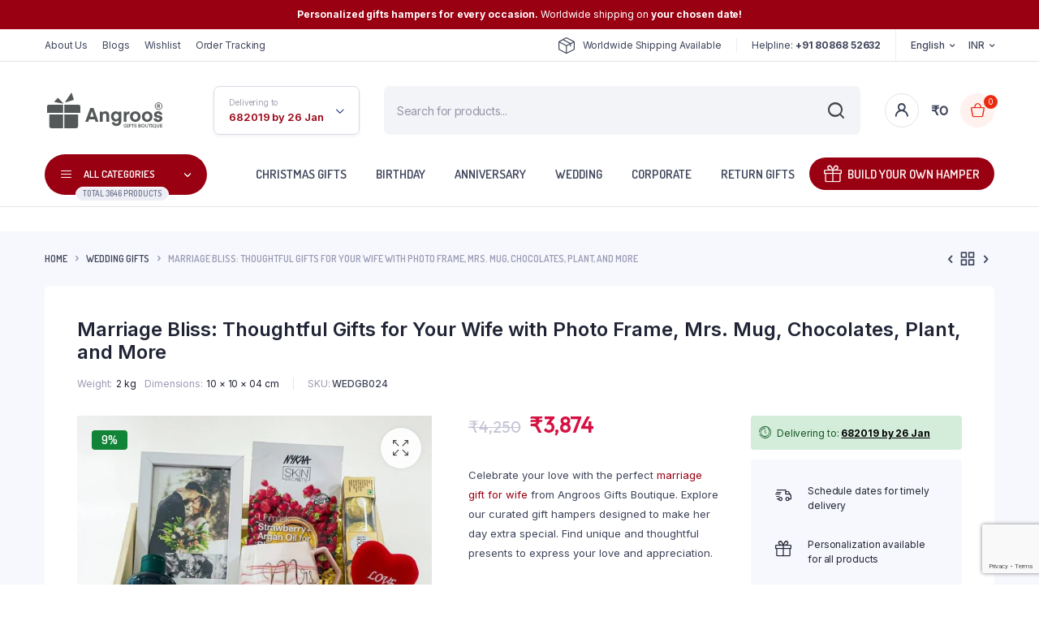

--- FILE ---
content_type: text/html; charset=UTF-8
request_url: https://www.angroos.com/marriage-anniversary-gifts-for-wife/
body_size: 56686
content:
<!DOCTYPE html>
<html lang="en-US" prefix="og: https://ogp.me/ns#">
<head>
	<meta charset="UTF-8">
	<meta http-equiv="X-UA-Compatible" content="IE=edge">
	<meta name="viewport" content="width=device-width, initial-scale=1.0,maximum-scale=1">

		<script type="text/javascript">function theChampLoadEvent(e){var t=window.onload;if(typeof window.onload!="function"){window.onload=e}else{window.onload=function(){t();e()}}}</script>
		<script type="text/javascript">var theChampDefaultLang = 'en_US', theChampCloseIconPath = 'https://www.angroos.com/wp-content/plugins/super-socializer/images/close.png';</script>
		<script>var theChampSiteUrl = 'https://www.angroos.com', theChampVerified = 0, theChampEmailPopup = 0, heateorSsMoreSharePopupSearchText = 'Search';</script>
			<script>var theChampLoadingImgPath = 'https://www.angroos.com/wp-content/plugins/super-socializer/images/ajax_loader.gif'; var theChampAjaxUrl = 'https://www.angroos.com/wp-admin/admin-ajax.php'; var theChampRedirectionUrl = 'https://www.angroos.com/marriage-anniversary-gifts-for-wife/'; var theChampRegRedirectionUrl = 'https://www.angroos.com/marriage-anniversary-gifts-for-wife/'; </script>
				<script> var theChampFBKey = '', theChampSameTabLogin = '1', theChampVerified = 0; var theChampAjaxUrl = 'https://www.angroos.com/wp-admin/admin-ajax.php'; var theChampPopupTitle = ''; var theChampEmailPopup = 0; var theChampEmailAjaxUrl = 'https://www.angroos.com/wp-admin/admin-ajax.php'; var theChampEmailPopupTitle = ''; var theChampEmailPopupErrorMsg = ''; var theChampEmailPopupUniqueId = ''; var theChampEmailPopupVerifyMessage = ''; var theChampSteamAuthUrl = ""; var theChampCurrentPageUrl = 'https%3A%2F%2Fwww.angroos.com%2Fmarriage-anniversary-gifts-for-wife%2F';  var heateorMSEnabled = 0, theChampTwitterAuthUrl = theChampSiteUrl + "?SuperSocializerAuth=Twitter&super_socializer_redirect_to=" + theChampCurrentPageUrl, theChampLineAuthUrl = theChampSiteUrl + "?SuperSocializerAuth=Line&super_socializer_redirect_to=" + theChampCurrentPageUrl, theChampLiveAuthUrl = theChampSiteUrl + "?SuperSocializerAuth=Live&super_socializer_redirect_to=" + theChampCurrentPageUrl, theChampFacebookAuthUrl = theChampSiteUrl + "?SuperSocializerAuth=Facebook&super_socializer_redirect_to=" + theChampCurrentPageUrl, theChampYahooAuthUrl = theChampSiteUrl + "?SuperSocializerAuth=Yahoo&super_socializer_redirect_to=" + theChampCurrentPageUrl, theChampGoogleAuthUrl = theChampSiteUrl + "?SuperSocializerAuth=Google&super_socializer_redirect_to=" + theChampCurrentPageUrl, theChampYoutubeAuthUrl = theChampSiteUrl + "?SuperSocializerAuth=Youtube&super_socializer_redirect_to=" + theChampCurrentPageUrl, theChampVkontakteAuthUrl = theChampSiteUrl + "?SuperSocializerAuth=Vkontakte&super_socializer_redirect_to=" + theChampCurrentPageUrl, theChampLinkedinAuthUrl = theChampSiteUrl + "?SuperSocializerAuth=Linkedin&super_socializer_redirect_to=" + theChampCurrentPageUrl, theChampInstagramAuthUrl = theChampSiteUrl + "?SuperSocializerAuth=Instagram&super_socializer_redirect_to=" + theChampCurrentPageUrl, theChampWordpressAuthUrl = theChampSiteUrl + "?SuperSocializerAuth=Wordpress&super_socializer_redirect_to=" + theChampCurrentPageUrl, theChampDribbbleAuthUrl = theChampSiteUrl + "?SuperSocializerAuth=Dribbble&super_socializer_redirect_to=" + theChampCurrentPageUrl, theChampGithubAuthUrl = theChampSiteUrl + "?SuperSocializerAuth=Github&super_socializer_redirect_to=" + theChampCurrentPageUrl, theChampSpotifyAuthUrl = theChampSiteUrl + "?SuperSocializerAuth=Spotify&super_socializer_redirect_to=" + theChampCurrentPageUrl, theChampKakaoAuthUrl = theChampSiteUrl + "?SuperSocializerAuth=Kakao&super_socializer_redirect_to=" + theChampCurrentPageUrl, theChampTwitchAuthUrl = theChampSiteUrl + "?SuperSocializerAuth=Twitch&super_socializer_redirect_to=" + theChampCurrentPageUrl, theChampRedditAuthUrl = theChampSiteUrl + "?SuperSocializerAuth=Reddit&super_socializer_redirect_to=" + theChampCurrentPageUrl, theChampDisqusAuthUrl = theChampSiteUrl + "?SuperSocializerAuth=Disqus&super_socializer_redirect_to=" + theChampCurrentPageUrl, theChampDropboxAuthUrl = theChampSiteUrl + "?SuperSocializerAuth=Dropbox&super_socializer_redirect_to=" + theChampCurrentPageUrl, theChampFoursquareAuthUrl = theChampSiteUrl + "?SuperSocializerAuth=Foursquare&super_socializer_redirect_to=" + theChampCurrentPageUrl, theChampAmazonAuthUrl = theChampSiteUrl + "?SuperSocializerAuth=Amazon&super_socializer_redirect_to=" + theChampCurrentPageUrl, theChampStackoverflowAuthUrl = theChampSiteUrl + "?SuperSocializerAuth=Stackoverflow&super_socializer_redirect_to=" + theChampCurrentPageUrl, theChampDiscordAuthUrl = theChampSiteUrl + "?SuperSocializerAuth=Discord&super_socializer_redirect_to=" + theChampCurrentPageUrl, theChampMailruAuthUrl = theChampSiteUrl + "?SuperSocializerAuth=Mailru&super_socializer_redirect_to=" + theChampCurrentPageUrl, theChampYandexAuthUrl = theChampSiteUrl + "?SuperSocializerAuth=Yandex&super_socializer_redirect_to=" + theChampCurrentPageUrl; theChampOdnoklassnikiAuthUrl = theChampSiteUrl + "?SuperSocializerAuth=Odnoklassniki&super_socializer_redirect_to=" + theChampCurrentPageUrl;</script>
				<script> var theChampFBKey = '', theChampFBLang = 'en_US', theChampFbLikeMycred = 0, theChampSsga = 0, theChampCommentNotification = 0, theChampHeateorFcmRecentComments = 0, theChampFbIosLogin = 0; </script>
			<style type="text/css">
						.the_champ_button_instagram span.the_champ_svg,a.the_champ_instagram span.the_champ_svg{background:radial-gradient(circle at 30% 107%,#fdf497 0,#fdf497 5%,#fd5949 45%,#d6249f 60%,#285aeb 90%)}
					.the_champ_horizontal_sharing .the_champ_svg,.heateor_ss_standard_follow_icons_container .the_champ_svg{
					color: #fff;
				border-width: 0px;
		border-style: solid;
		border-color: transparent;
	}
		.the_champ_horizontal_sharing .theChampTCBackground{
		color:#666;
	}
		.the_champ_horizontal_sharing span.the_champ_svg:hover,.heateor_ss_standard_follow_icons_container span.the_champ_svg:hover{
				border-color: transparent;
	}
		.the_champ_vertical_sharing span.the_champ_svg,.heateor_ss_floating_follow_icons_container span.the_champ_svg{
					color: #fff;
				border-width: 0px;
		border-style: solid;
		border-color: transparent;
	}
		.the_champ_vertical_sharing .theChampTCBackground{
		color:#666;
	}
		.the_champ_vertical_sharing span.the_champ_svg:hover,.heateor_ss_floating_follow_icons_container span.the_champ_svg:hover{
						border-color: transparent;
		}
	@media screen and (max-width:783px){.the_champ_vertical_sharing{display:none!important}}div.heateor_ss_mobile_footer{display:none;}@media screen and (max-width:783px){div.the_champ_bottom_sharing div.the_champ_sharing_ul .theChampTCBackground{width:100%!important;background-color:white}div.the_champ_bottom_sharing{width:100%!important;left:0!important;}div.the_champ_bottom_sharing a{width:14.285714285714% !important;margin:0!important;padding:0!important;}div.the_champ_bottom_sharing .the_champ_svg{width:100%!important;}div.the_champ_bottom_sharing div.theChampTotalShareCount{font-size:.7em!important;line-height:28px!important}div.the_champ_bottom_sharing div.theChampTotalShareText{font-size:.5em!important;line-height:0px!important}div.heateor_ss_mobile_footer{display:block;height:40px;}.the_champ_bottom_sharing{padding:0!important;display:block!important;width: auto!important;bottom:-2px!important;top: auto!important;}.the_champ_bottom_sharing .the_champ_square_count{line-height: inherit;}.the_champ_bottom_sharing .theChampSharingArrow{display:none;}.the_champ_bottom_sharing .theChampTCBackground{margin-right: 1.1em !important}}div.the_champ_social_login_title,div.the_champ_login_container{text-align:center}ul.the_champ_login_ul{width:100%;text-align:center;}div.the_champ_login_container ul.the_champ_login_ul li{float:none!important;display:inline-block;}</style>
		<style>img:is([sizes="auto" i], [sizes^="auto," i]) { contain-intrinsic-size: 3000px 1500px }</style>
	<script>window._wca = window._wca || [];</script>
<!-- Jetpack Site Verification Tags -->
<meta name="google-site-verification" content="TA30b9RB5EPLA2Ue4L6NDRfDBoJKKuSCrVa6A8l-JE8" />

<!-- Search Engine Optimization by Rank Math - https://rankmath.com/ -->
<title>Buy Perfect Marriage Anniversary Gifts For Wife Online</title>
<meta name="description" content="Celebrate your love with the best marriage anniversary gifts for wife. Explore a curated collection of thoughtful wedding gift surprises. Order now"/>
<meta name="robots" content="follow, index, max-snippet:-1, max-video-preview:-1, max-image-preview:large"/>
<link rel="canonical" href="https://www.angroos.com/marriage-anniversary-gifts-for-wife/" />
<meta property="og:locale" content="en_US" />
<meta property="og:type" content="product" />
<meta property="og:title" content="Buy Perfect Marriage Anniversary Gifts For Wife Online" />
<meta property="og:description" content="Celebrate your love with the best marriage anniversary gifts for wife. Explore a curated collection of thoughtful wedding gift surprises. Order now" />
<meta property="og:url" content="https://www.angroos.com/marriage-anniversary-gifts-for-wife/" />
<meta property="og:site_name" content="Angroos" />
<meta property="og:updated_time" content="2024-07-12T20:03:21+05:30" />
<meta property="og:image" content="https://www.angroos.com/wp-content/uploads/2023/10/IMG_2867-1-1024x1024.jpg" />
<meta property="og:image:secure_url" content="https://www.angroos.com/wp-content/uploads/2023/10/IMG_2867-1-1024x1024.jpg" />
<meta property="og:image:width" content="960" />
<meta property="og:image:height" content="960" />
<meta property="og:image:alt" content="marriage anniversary gifts for wife" />
<meta property="og:image:type" content="image/jpeg" />
<meta property="product:price:amount" content="3874" />
<meta property="product:price:currency" content="INR" />
<meta property="product:availability" content="instock" />
<meta name="twitter:card" content="summary_large_image" />
<meta name="twitter:title" content="Buy Perfect Marriage Anniversary Gifts For Wife Online" />
<meta name="twitter:description" content="Celebrate your love with the best marriage anniversary gifts for wife. Explore a curated collection of thoughtful wedding gift surprises. Order now" />
<meta name="twitter:site" content="@angroosgifts" />
<meta name="twitter:creator" content="@angroosgifts" />
<meta name="twitter:image" content="https://www.angroos.com/wp-content/uploads/2023/10/IMG_2867-1-1024x1024.jpg" />
<meta name="twitter:label1" content="Price" />
<meta name="twitter:data1" content="&#8377;3,874" />
<meta name="twitter:label2" content="Availability" />
<meta name="twitter:data2" content="In stock" />
<!-- /Rank Math WordPress SEO plugin -->

<link rel='dns-prefetch' href='//stats.wp.com' />
<link rel='dns-prefetch' href='//capi-automation.s3.us-east-2.amazonaws.com' />
<link rel='dns-prefetch' href='//www.googletagmanager.com' />
<link rel='dns-prefetch' href='//fonts.googleapis.com' />
<link rel="alternate" type="application/rss+xml" title="Angroos &raquo; Feed" href="https://www.angroos.com/feed/" />
<link rel="alternate" type="application/rss+xml" title="Angroos &raquo; Comments Feed" href="https://www.angroos.com/comments/feed/" />
<link rel="alternate" type="application/rss+xml" title="Angroos &raquo; Marriage Bliss: Thoughtful Gifts for Your Wife with Photo Frame, Mrs. Mug, Chocolates, Plant, and More Comments Feed" href="https://www.angroos.com/marriage-anniversary-gifts-for-wife/feed/" />
<script type="text/javascript">
/* <![CDATA[ */
window._wpemojiSettings = {"baseUrl":"https:\/\/s.w.org\/images\/core\/emoji\/16.0.1\/72x72\/","ext":".png","svgUrl":"https:\/\/s.w.org\/images\/core\/emoji\/16.0.1\/svg\/","svgExt":".svg","source":{"concatemoji":"https:\/\/www.angroos.com\/wp-includes\/js\/wp-emoji-release.min.js?ver=6.8.3"}};
/*! This file is auto-generated */
!function(s,n){var o,i,e;function c(e){try{var t={supportTests:e,timestamp:(new Date).valueOf()};sessionStorage.setItem(o,JSON.stringify(t))}catch(e){}}function p(e,t,n){e.clearRect(0,0,e.canvas.width,e.canvas.height),e.fillText(t,0,0);var t=new Uint32Array(e.getImageData(0,0,e.canvas.width,e.canvas.height).data),a=(e.clearRect(0,0,e.canvas.width,e.canvas.height),e.fillText(n,0,0),new Uint32Array(e.getImageData(0,0,e.canvas.width,e.canvas.height).data));return t.every(function(e,t){return e===a[t]})}function u(e,t){e.clearRect(0,0,e.canvas.width,e.canvas.height),e.fillText(t,0,0);for(var n=e.getImageData(16,16,1,1),a=0;a<n.data.length;a++)if(0!==n.data[a])return!1;return!0}function f(e,t,n,a){switch(t){case"flag":return n(e,"\ud83c\udff3\ufe0f\u200d\u26a7\ufe0f","\ud83c\udff3\ufe0f\u200b\u26a7\ufe0f")?!1:!n(e,"\ud83c\udde8\ud83c\uddf6","\ud83c\udde8\u200b\ud83c\uddf6")&&!n(e,"\ud83c\udff4\udb40\udc67\udb40\udc62\udb40\udc65\udb40\udc6e\udb40\udc67\udb40\udc7f","\ud83c\udff4\u200b\udb40\udc67\u200b\udb40\udc62\u200b\udb40\udc65\u200b\udb40\udc6e\u200b\udb40\udc67\u200b\udb40\udc7f");case"emoji":return!a(e,"\ud83e\udedf")}return!1}function g(e,t,n,a){var r="undefined"!=typeof WorkerGlobalScope&&self instanceof WorkerGlobalScope?new OffscreenCanvas(300,150):s.createElement("canvas"),o=r.getContext("2d",{willReadFrequently:!0}),i=(o.textBaseline="top",o.font="600 32px Arial",{});return e.forEach(function(e){i[e]=t(o,e,n,a)}),i}function t(e){var t=s.createElement("script");t.src=e,t.defer=!0,s.head.appendChild(t)}"undefined"!=typeof Promise&&(o="wpEmojiSettingsSupports",i=["flag","emoji"],n.supports={everything:!0,everythingExceptFlag:!0},e=new Promise(function(e){s.addEventListener("DOMContentLoaded",e,{once:!0})}),new Promise(function(t){var n=function(){try{var e=JSON.parse(sessionStorage.getItem(o));if("object"==typeof e&&"number"==typeof e.timestamp&&(new Date).valueOf()<e.timestamp+604800&&"object"==typeof e.supportTests)return e.supportTests}catch(e){}return null}();if(!n){if("undefined"!=typeof Worker&&"undefined"!=typeof OffscreenCanvas&&"undefined"!=typeof URL&&URL.createObjectURL&&"undefined"!=typeof Blob)try{var e="postMessage("+g.toString()+"("+[JSON.stringify(i),f.toString(),p.toString(),u.toString()].join(",")+"));",a=new Blob([e],{type:"text/javascript"}),r=new Worker(URL.createObjectURL(a),{name:"wpTestEmojiSupports"});return void(r.onmessage=function(e){c(n=e.data),r.terminate(),t(n)})}catch(e){}c(n=g(i,f,p,u))}t(n)}).then(function(e){for(var t in e)n.supports[t]=e[t],n.supports.everything=n.supports.everything&&n.supports[t],"flag"!==t&&(n.supports.everythingExceptFlag=n.supports.everythingExceptFlag&&n.supports[t]);n.supports.everythingExceptFlag=n.supports.everythingExceptFlag&&!n.supports.flag,n.DOMReady=!1,n.readyCallback=function(){n.DOMReady=!0}}).then(function(){return e}).then(function(){var e;n.supports.everything||(n.readyCallback(),(e=n.source||{}).concatemoji?t(e.concatemoji):e.wpemoji&&e.twemoji&&(t(e.twemoji),t(e.wpemoji)))}))}((window,document),window._wpemojiSettings);
/* ]]> */
</script>

<link rel='stylesheet' id='dashicons-css' href='https://www.angroos.com/wp-includes/css/dashicons.min.css?ver=6.8.3' type='text/css' media='all' />
<link rel='stylesheet' id='post-views-counter-frontend-css' href='https://www.angroos.com/wp-content/plugins/post-views-counter/css/frontend.css?ver=1.7.3' type='text/css' media='all' />
<style id='wp-emoji-styles-inline-css' type='text/css'>

	img.wp-smiley, img.emoji {
		display: inline !important;
		border: none !important;
		box-shadow: none !important;
		height: 1em !important;
		width: 1em !important;
		margin: 0 0.07em !important;
		vertical-align: -0.1em !important;
		background: none !important;
		padding: 0 !important;
	}
</style>
<link rel='stylesheet' id='wp-block-library-css' href='https://www.angroos.com/wp-includes/css/dist/block-library/style.min.css?ver=6.8.3' type='text/css' media='all' />
<style id='classic-theme-styles-inline-css' type='text/css'>
/*! This file is auto-generated */
.wp-block-button__link{color:#fff;background-color:#32373c;border-radius:9999px;box-shadow:none;text-decoration:none;padding:calc(.667em + 2px) calc(1.333em + 2px);font-size:1.125em}.wp-block-file__button{background:#32373c;color:#fff;text-decoration:none}
</style>
<style id='search-meter-recent-searches-style-inline-css' type='text/css'>
.wp-block-search-meter-recent-searches>h2{margin-block-end:0;margin-block-start:0}.wp-block-search-meter-recent-searches>ul{list-style:none;padding-left:0}

</style>
<style id='search-meter-popular-searches-style-inline-css' type='text/css'>
.wp-block-search-meter-popular-searches>h2{margin-block-end:0;margin-block-start:0}.wp-block-search-meter-popular-searches>ul{list-style:none;padding-left:0}

</style>
<link rel='stylesheet' id='cr-frontend-css-css' href='https://www.angroos.com/wp-content/plugins/customer-reviews-woocommerce/css/frontend.css?ver=5.97.0' type='text/css' media='all' />
<link rel='stylesheet' id='cr-badges-css-css' href='https://www.angroos.com/wp-content/plugins/customer-reviews-woocommerce/css/badges.css?ver=5.97.0' type='text/css' media='all' />
<style id='global-styles-inline-css' type='text/css'>
:root{--wp--preset--aspect-ratio--square: 1;--wp--preset--aspect-ratio--4-3: 4/3;--wp--preset--aspect-ratio--3-4: 3/4;--wp--preset--aspect-ratio--3-2: 3/2;--wp--preset--aspect-ratio--2-3: 2/3;--wp--preset--aspect-ratio--16-9: 16/9;--wp--preset--aspect-ratio--9-16: 9/16;--wp--preset--color--black: #000000;--wp--preset--color--cyan-bluish-gray: #abb8c3;--wp--preset--color--white: #ffffff;--wp--preset--color--pale-pink: #f78da7;--wp--preset--color--vivid-red: #cf2e2e;--wp--preset--color--luminous-vivid-orange: #ff6900;--wp--preset--color--luminous-vivid-amber: #fcb900;--wp--preset--color--light-green-cyan: #7bdcb5;--wp--preset--color--vivid-green-cyan: #00d084;--wp--preset--color--pale-cyan-blue: #8ed1fc;--wp--preset--color--vivid-cyan-blue: #0693e3;--wp--preset--color--vivid-purple: #9b51e0;--wp--preset--gradient--vivid-cyan-blue-to-vivid-purple: linear-gradient(135deg,rgba(6,147,227,1) 0%,rgb(155,81,224) 100%);--wp--preset--gradient--light-green-cyan-to-vivid-green-cyan: linear-gradient(135deg,rgb(122,220,180) 0%,rgb(0,208,130) 100%);--wp--preset--gradient--luminous-vivid-amber-to-luminous-vivid-orange: linear-gradient(135deg,rgba(252,185,0,1) 0%,rgba(255,105,0,1) 100%);--wp--preset--gradient--luminous-vivid-orange-to-vivid-red: linear-gradient(135deg,rgba(255,105,0,1) 0%,rgb(207,46,46) 100%);--wp--preset--gradient--very-light-gray-to-cyan-bluish-gray: linear-gradient(135deg,rgb(238,238,238) 0%,rgb(169,184,195) 100%);--wp--preset--gradient--cool-to-warm-spectrum: linear-gradient(135deg,rgb(74,234,220) 0%,rgb(151,120,209) 20%,rgb(207,42,186) 40%,rgb(238,44,130) 60%,rgb(251,105,98) 80%,rgb(254,248,76) 100%);--wp--preset--gradient--blush-light-purple: linear-gradient(135deg,rgb(255,206,236) 0%,rgb(152,150,240) 100%);--wp--preset--gradient--blush-bordeaux: linear-gradient(135deg,rgb(254,205,165) 0%,rgb(254,45,45) 50%,rgb(107,0,62) 100%);--wp--preset--gradient--luminous-dusk: linear-gradient(135deg,rgb(255,203,112) 0%,rgb(199,81,192) 50%,rgb(65,88,208) 100%);--wp--preset--gradient--pale-ocean: linear-gradient(135deg,rgb(255,245,203) 0%,rgb(182,227,212) 50%,rgb(51,167,181) 100%);--wp--preset--gradient--electric-grass: linear-gradient(135deg,rgb(202,248,128) 0%,rgb(113,206,126) 100%);--wp--preset--gradient--midnight: linear-gradient(135deg,rgb(2,3,129) 0%,rgb(40,116,252) 100%);--wp--preset--font-size--small: 13px;--wp--preset--font-size--medium: 20px;--wp--preset--font-size--large: 36px;--wp--preset--font-size--x-large: 42px;--wp--preset--spacing--20: 0.44rem;--wp--preset--spacing--30: 0.67rem;--wp--preset--spacing--40: 1rem;--wp--preset--spacing--50: 1.5rem;--wp--preset--spacing--60: 2.25rem;--wp--preset--spacing--70: 3.38rem;--wp--preset--spacing--80: 5.06rem;--wp--preset--shadow--natural: 6px 6px 9px rgba(0, 0, 0, 0.2);--wp--preset--shadow--deep: 12px 12px 50px rgba(0, 0, 0, 0.4);--wp--preset--shadow--sharp: 6px 6px 0px rgba(0, 0, 0, 0.2);--wp--preset--shadow--outlined: 6px 6px 0px -3px rgba(255, 255, 255, 1), 6px 6px rgba(0, 0, 0, 1);--wp--preset--shadow--crisp: 6px 6px 0px rgba(0, 0, 0, 1);}:where(.is-layout-flex){gap: 0.5em;}:where(.is-layout-grid){gap: 0.5em;}body .is-layout-flex{display: flex;}.is-layout-flex{flex-wrap: wrap;align-items: center;}.is-layout-flex > :is(*, div){margin: 0;}body .is-layout-grid{display: grid;}.is-layout-grid > :is(*, div){margin: 0;}:where(.wp-block-columns.is-layout-flex){gap: 2em;}:where(.wp-block-columns.is-layout-grid){gap: 2em;}:where(.wp-block-post-template.is-layout-flex){gap: 1.25em;}:where(.wp-block-post-template.is-layout-grid){gap: 1.25em;}.has-black-color{color: var(--wp--preset--color--black) !important;}.has-cyan-bluish-gray-color{color: var(--wp--preset--color--cyan-bluish-gray) !important;}.has-white-color{color: var(--wp--preset--color--white) !important;}.has-pale-pink-color{color: var(--wp--preset--color--pale-pink) !important;}.has-vivid-red-color{color: var(--wp--preset--color--vivid-red) !important;}.has-luminous-vivid-orange-color{color: var(--wp--preset--color--luminous-vivid-orange) !important;}.has-luminous-vivid-amber-color{color: var(--wp--preset--color--luminous-vivid-amber) !important;}.has-light-green-cyan-color{color: var(--wp--preset--color--light-green-cyan) !important;}.has-vivid-green-cyan-color{color: var(--wp--preset--color--vivid-green-cyan) !important;}.has-pale-cyan-blue-color{color: var(--wp--preset--color--pale-cyan-blue) !important;}.has-vivid-cyan-blue-color{color: var(--wp--preset--color--vivid-cyan-blue) !important;}.has-vivid-purple-color{color: var(--wp--preset--color--vivid-purple) !important;}.has-black-background-color{background-color: var(--wp--preset--color--black) !important;}.has-cyan-bluish-gray-background-color{background-color: var(--wp--preset--color--cyan-bluish-gray) !important;}.has-white-background-color{background-color: var(--wp--preset--color--white) !important;}.has-pale-pink-background-color{background-color: var(--wp--preset--color--pale-pink) !important;}.has-vivid-red-background-color{background-color: var(--wp--preset--color--vivid-red) !important;}.has-luminous-vivid-orange-background-color{background-color: var(--wp--preset--color--luminous-vivid-orange) !important;}.has-luminous-vivid-amber-background-color{background-color: var(--wp--preset--color--luminous-vivid-amber) !important;}.has-light-green-cyan-background-color{background-color: var(--wp--preset--color--light-green-cyan) !important;}.has-vivid-green-cyan-background-color{background-color: var(--wp--preset--color--vivid-green-cyan) !important;}.has-pale-cyan-blue-background-color{background-color: var(--wp--preset--color--pale-cyan-blue) !important;}.has-vivid-cyan-blue-background-color{background-color: var(--wp--preset--color--vivid-cyan-blue) !important;}.has-vivid-purple-background-color{background-color: var(--wp--preset--color--vivid-purple) !important;}.has-black-border-color{border-color: var(--wp--preset--color--black) !important;}.has-cyan-bluish-gray-border-color{border-color: var(--wp--preset--color--cyan-bluish-gray) !important;}.has-white-border-color{border-color: var(--wp--preset--color--white) !important;}.has-pale-pink-border-color{border-color: var(--wp--preset--color--pale-pink) !important;}.has-vivid-red-border-color{border-color: var(--wp--preset--color--vivid-red) !important;}.has-luminous-vivid-orange-border-color{border-color: var(--wp--preset--color--luminous-vivid-orange) !important;}.has-luminous-vivid-amber-border-color{border-color: var(--wp--preset--color--luminous-vivid-amber) !important;}.has-light-green-cyan-border-color{border-color: var(--wp--preset--color--light-green-cyan) !important;}.has-vivid-green-cyan-border-color{border-color: var(--wp--preset--color--vivid-green-cyan) !important;}.has-pale-cyan-blue-border-color{border-color: var(--wp--preset--color--pale-cyan-blue) !important;}.has-vivid-cyan-blue-border-color{border-color: var(--wp--preset--color--vivid-cyan-blue) !important;}.has-vivid-purple-border-color{border-color: var(--wp--preset--color--vivid-purple) !important;}.has-vivid-cyan-blue-to-vivid-purple-gradient-background{background: var(--wp--preset--gradient--vivid-cyan-blue-to-vivid-purple) !important;}.has-light-green-cyan-to-vivid-green-cyan-gradient-background{background: var(--wp--preset--gradient--light-green-cyan-to-vivid-green-cyan) !important;}.has-luminous-vivid-amber-to-luminous-vivid-orange-gradient-background{background: var(--wp--preset--gradient--luminous-vivid-amber-to-luminous-vivid-orange) !important;}.has-luminous-vivid-orange-to-vivid-red-gradient-background{background: var(--wp--preset--gradient--luminous-vivid-orange-to-vivid-red) !important;}.has-very-light-gray-to-cyan-bluish-gray-gradient-background{background: var(--wp--preset--gradient--very-light-gray-to-cyan-bluish-gray) !important;}.has-cool-to-warm-spectrum-gradient-background{background: var(--wp--preset--gradient--cool-to-warm-spectrum) !important;}.has-blush-light-purple-gradient-background{background: var(--wp--preset--gradient--blush-light-purple) !important;}.has-blush-bordeaux-gradient-background{background: var(--wp--preset--gradient--blush-bordeaux) !important;}.has-luminous-dusk-gradient-background{background: var(--wp--preset--gradient--luminous-dusk) !important;}.has-pale-ocean-gradient-background{background: var(--wp--preset--gradient--pale-ocean) !important;}.has-electric-grass-gradient-background{background: var(--wp--preset--gradient--electric-grass) !important;}.has-midnight-gradient-background{background: var(--wp--preset--gradient--midnight) !important;}.has-small-font-size{font-size: var(--wp--preset--font-size--small) !important;}.has-medium-font-size{font-size: var(--wp--preset--font-size--medium) !important;}.has-large-font-size{font-size: var(--wp--preset--font-size--large) !important;}.has-x-large-font-size{font-size: var(--wp--preset--font-size--x-large) !important;}
:where(.wp-block-post-template.is-layout-flex){gap: 1.25em;}:where(.wp-block-post-template.is-layout-grid){gap: 1.25em;}
:where(.wp-block-columns.is-layout-flex){gap: 2em;}:where(.wp-block-columns.is-layout-grid){gap: 2em;}
:root :where(.wp-block-pullquote){font-size: 1.5em;line-height: 1.6;}
</style>
<link rel='stylesheet' id='contact-form-7-css' href='https://www.angroos.com/wp-content/plugins/contact-form-7/includes/css/styles.css?ver=6.1.4' type='text/css' media='all' />
<link rel='stylesheet' id='saswp-style-css' href='https://www.angroos.com/wp-content/plugins/schema-and-structured-data-for-wp/admin_section/css/saswp-style.min.css?ver=1.54.2' type='text/css' media='all' />
<link rel='stylesheet' id='photoswipe-css' href='https://www.angroos.com/wp-content/plugins/woocommerce/assets/css/photoswipe/photoswipe.min.css?ver=10.4.3' type='text/css' media='all' />
<link rel='stylesheet' id='photoswipe-default-skin-css' href='https://www.angroos.com/wp-content/plugins/woocommerce/assets/css/photoswipe/default-skin/default-skin.min.css?ver=10.4.3' type='text/css' media='all' />
<style id='woocommerce-inline-inline-css' type='text/css'>
.woocommerce form .form-row .required { visibility: visible; }
</style>
<link rel='stylesheet' id='dndmfu-wc-css' href='https://www.angroos.com/wp-content/plugins/drag-and-drop-multiple-file-upload-for-woocommerce/assets/css/dnd-upload-wc.css?ver=1.1.7' type='text/css' media='all' />
<link rel='stylesheet' id='klb-single-ajax-css' href='https://www.angroos.com/wp-content/plugins/bacola-core/woocommerce-filter/single-ajax/css/single-ajax.css?ver=1.0' type='text/css' media='all' />
<link rel='stylesheet' id='klb-notice-ajax-css' href='https://www.angroos.com/wp-content/plugins/bacola-core/woocommerce-filter/notice-ajax/css/notice-ajax.css?ver=1.0' type='text/css' media='all' />
<link rel='stylesheet' id='klb-side-cart-css' href='https://www.angroos.com/wp-content/plugins/bacola-core/woocommerce-filter/side-cart/css/side-cart.css?ver=1.0' type='text/css' media='all' />
<link rel='stylesheet' id='klb-back-to-top-css' href='https://www.angroos.com/wp-content/plugins/bacola-core/woocommerce-filter/back-to-top/css/back-to-top.css?ver=1.0' type='text/css' media='all' />
<link rel='stylesheet' id='bacola-ajax-search-css' href='https://www.angroos.com/wp-content/plugins/bacola-core/woocommerce-filter/ajax-search/css/ajax-search.css?ver=1.0' type='text/css' media='all' />
<link rel='stylesheet' id='klb-single-low-stock-css' href='https://www.angroos.com/wp-content/plugins/bacola-core/woocommerce-filter/single-low-stock/css/single-low-stock.css?ver=1.0' type='text/css' media='all' />
<link rel='stylesheet' id='bacola-single-gallery-css' href='https://www.angroos.com/wp-content/plugins/bacola-core/woocommerce-filter/single-gallery/css/single-gallery.css?ver=1.0' type='text/css' media='all' />
<link rel='stylesheet' id='hint-css' href='https://www.angroos.com/wp-content/plugins/woo-smart-compare/assets/libs/hint/hint.min.css?ver=6.8.3' type='text/css' media='all' />
<link rel='stylesheet' id='perfect-scrollbar-css' href='https://www.angroos.com/wp-content/plugins/woo-smart-compare/assets/libs/perfect-scrollbar/css/perfect-scrollbar.min.css?ver=6.8.3' type='text/css' media='all' />
<link rel='stylesheet' id='perfect-scrollbar-wpc-css' href='https://www.angroos.com/wp-content/plugins/woo-smart-compare/assets/libs/perfect-scrollbar/css/custom-theme.css?ver=6.8.3' type='text/css' media='all' />
<link rel='stylesheet' id='woosc-frontend-css' href='https://www.angroos.com/wp-content/plugins/woo-smart-compare/assets/css/frontend.css?ver=6.5.3' type='text/css' media='all' />
<link rel='stylesheet' id='dgwt-wcas-style-css' href='https://www.angroos.com/wp-content/plugins/ajax-search-for-woocommerce/assets/css/style.min.css?ver=1.32.2' type='text/css' media='all' />
<link rel='preload' as='font' type='font/woff2' crossorigin='anonymous' id='tinvwl-webfont-font-css' href='https://www.angroos.com/wp-content/plugins/ti-woocommerce-wishlist/assets/fonts/tinvwl-webfont.woff2?ver=xu2uyi'  media='all' />
<link rel='stylesheet' id='tinvwl-webfont-css' href='https://www.angroos.com/wp-content/plugins/ti-woocommerce-wishlist/assets/css/webfont.min.css?ver=2.11.1' type='text/css' media='all' />
<link rel='stylesheet' id='tinvwl-css' href='https://www.angroos.com/wp-content/plugins/ti-woocommerce-wishlist/assets/css/public.min.css?ver=2.11.1' type='text/css' media='all' />
<link rel='stylesheet' id='bootstrap-css' href='https://www.angroos.com/wp-content/themes/bacola/assets/css/bootstrap.min.css?ver=1.5.5' type='text/css' media='all' />
<link rel='stylesheet' id='select2-css' href='https://www.angroos.com/wp-content/plugins/woocommerce/assets/css/select2.css?ver=10.4.3' type='text/css' media='all' />
<link rel='stylesheet' id='bacola-base-css' href='https://www.angroos.com/wp-content/themes/bacola/assets/css/base.css?ver=1.5.5' type='text/css' media='all' />
<link rel='stylesheet' id='bacola-font-dmsans-css' href='//fonts.googleapis.com/css2?family=Inter:wght@100;200;300;400;500;600;700;800;900&#038;subset=latin,latin-ext' type='text/css' media='all' />
<link rel='stylesheet' id='bacola-font-crimson-css' href='//fonts.googleapis.com/css2?family=Dosis:wght@200;300;400;500;600;700;800&#038;subset=latin,latin-ext' type='text/css' media='all' />
<link rel='stylesheet' id='bacola-style-css' href='https://www.angroos.com/wp-content/themes/bacola-child/style.css?ver=6.8.3' type='text/css' media='all' />
<link rel='stylesheet' id='thickbox-css' href='https://www.angroos.com/wp-includes/js/thickbox/thickbox.css?ver=6.8.3' type='text/css' media='all' />
<link rel='stylesheet' id='the_champ_frontend_css-css' href='https://www.angroos.com/wp-content/plugins/super-socializer/css/front.css?ver=7.14.5' type='text/css' media='all' />
<link rel='stylesheet' id='hurrytimer-css' href='https://www.angroos.com/wp-content/uploads/hurrytimer/css/631689bf8e381ed1.css?ver=6.8.3' type='text/css' media='all' />
<link rel='stylesheet' id='tmm-css' href='https://www.angroos.com/wp-content/plugins/team-members/inc/css/tmm_style.css?ver=6.8.3' type='text/css' media='all' />
<link rel='stylesheet' id='parent-style-css' href='https://www.angroos.com/wp-content/themes/bacola/style.css?ver=6.8.3' type='text/css' media='all' />
<script type="text/template" id="tmpl-variation-template">
	<div class="woocommerce-variation-description">{{{ data.variation.variation_description }}}</div>
	<div class="woocommerce-variation-price">{{{ data.variation.price_html }}}</div>
	<div class="woocommerce-variation-availability">{{{ data.variation.availability_html }}}</div>
</script>
<script type="text/template" id="tmpl-unavailable-variation-template">
	<p role="alert">Sorry, this product is unavailable. Please choose a different combination.</p>
</script>
<script type="text/javascript" src="https://www.angroos.com/wp-includes/js/jquery/jquery.min.js?ver=3.7.1" id="jquery-core-js"></script>
<script type="text/javascript" src="https://www.angroos.com/wp-includes/js/jquery/jquery-migrate.min.js?ver=3.4.1" id="jquery-migrate-js"></script>
<script type="text/javascript" id="tp-js-js-extra">
/* <![CDATA[ */
var trustpilot_settings = {"key":"","TrustpilotScriptUrl":"https:\/\/invitejs.trustpilot.com\/tp.min.js","IntegrationAppUrl":"\/\/ecommscript-integrationapp.trustpilot.com","PreviewScriptUrl":"\/\/ecommplugins-scripts.trustpilot.com\/v2.1\/js\/preview.min.js","PreviewCssUrl":"\/\/ecommplugins-scripts.trustpilot.com\/v2.1\/css\/preview.min.css","PreviewWPCssUrl":"\/\/ecommplugins-scripts.trustpilot.com\/v2.1\/css\/preview_wp.css","WidgetScriptUrl":"\/\/widget.trustpilot.com\/bootstrap\/v5\/tp.widget.bootstrap.min.js"};
/* ]]> */
</script>
<script type="text/javascript" src="https://www.angroos.com/wp-content/plugins/trustpilot-reviews/review/assets/js/headerScript.min.js?ver=1.0&#039; async=&#039;async" id="tp-js-js"></script>
<script type="text/javascript" src="https://www.angroos.com/wp-content/plugins/woocommerce/assets/js/jquery-blockui/jquery.blockUI.min.js?ver=2.7.0-wc.10.4.3" id="wc-jquery-blockui-js" data-wp-strategy="defer"></script>
<script type="text/javascript" id="wc-add-to-cart-js-extra">
/* <![CDATA[ */
var wc_add_to_cart_params = {"ajax_url":"\/wp-admin\/admin-ajax.php","wc_ajax_url":"\/?wc-ajax=%%endpoint%%","i18n_view_cart":"View cart","cart_url":"https:\/\/www.angroos.com\/cart\/","is_cart":"","cart_redirect_after_add":"no"};
/* ]]> */
</script>
<script type="text/javascript" src="https://www.angroos.com/wp-content/plugins/woocommerce/assets/js/frontend/add-to-cart.min.js?ver=10.4.3" id="wc-add-to-cart-js" defer="defer" data-wp-strategy="defer"></script>
<script type="text/javascript" src="https://www.angroos.com/wp-content/plugins/woocommerce/assets/js/zoom/jquery.zoom.min.js?ver=1.7.21-wc.10.4.3" id="wc-zoom-js" defer="defer" data-wp-strategy="defer"></script>
<script type="text/javascript" src="https://www.angroos.com/wp-content/plugins/woocommerce/assets/js/flexslider/jquery.flexslider.min.js?ver=2.7.2-wc.10.4.3" id="wc-flexslider-js" defer="defer" data-wp-strategy="defer"></script>
<script type="text/javascript" src="https://www.angroos.com/wp-content/plugins/woocommerce/assets/js/photoswipe/photoswipe.min.js?ver=4.1.1-wc.10.4.3" id="wc-photoswipe-js" defer="defer" data-wp-strategy="defer"></script>
<script type="text/javascript" src="https://www.angroos.com/wp-content/plugins/woocommerce/assets/js/photoswipe/photoswipe-ui-default.min.js?ver=4.1.1-wc.10.4.3" id="wc-photoswipe-ui-default-js" defer="defer" data-wp-strategy="defer"></script>
<script type="text/javascript" id="wc-single-product-js-extra">
/* <![CDATA[ */
var wc_single_product_params = {"i18n_required_rating_text":"Please select a rating","i18n_rating_options":["1 of 5 stars","2 of 5 stars","3 of 5 stars","4 of 5 stars","5 of 5 stars"],"i18n_product_gallery_trigger_text":"View full-screen image gallery","review_rating_required":"yes","flexslider":{"rtl":false,"animation":"slide","smoothHeight":true,"directionNav":false,"controlNav":"thumbnails","slideshow":true,"animationSpeed":500,"animationLoop":false,"allowOneSlide":false,"direction":"horizontal","prevText":"<button type=\"button\" class=\"slick-nav slick-prev slick-button\"><svg xmlns=\"http:\/\/www.w3.org\/2000\/svg\" x=\"0px\" y=\"0px\" viewBox=\"0 0 24 24\" enable-background=\"new 0 0 24 24\" fill=\"currentColor\"><polyline fill=\"none\" stroke=\"currentColor\" stroke-width=\"1.5\" stroke-linecap=\"round\" stroke-linejoin=\"round\" points=\"17.2,22.4 6.8,12 17.2,1.6 \"\/><\/svg><\/button>","nextText":"<button type=\"button\" class=\"slick-nav slick-next slick-button\"><svg xmlns=\"http:\/\/www.w3.org\/2000\/svg\" x=\"0px\" y=\"0px\" viewBox=\"0 0 24 24\" enable-background=\"new 0 0 24 24\" fill=\"currentColor\"><polyline fill=\"none\" stroke=\"currentColor\" stroke-width=\"1.5\" stroke-linecap=\"round\" stroke-linejoin=\"round\" points=\"6.8,22.4 17.2,12 6.8,1.6 \"\/><\/svg><\/button>"},"zoom_enabled":"1","zoom_options":[],"photoswipe_enabled":"1","photoswipe_options":{"shareEl":false,"closeOnScroll":false,"history":false,"hideAnimationDuration":0,"showAnimationDuration":0},"flexslider_enabled":"1"};
/* ]]> */
</script>
<script type="text/javascript" src="https://www.angroos.com/wp-content/plugins/woocommerce/assets/js/frontend/single-product.min.js?ver=10.4.3" id="wc-single-product-js" defer="defer" data-wp-strategy="defer"></script>
<script type="text/javascript" src="https://www.angroos.com/wp-content/plugins/woocommerce/assets/js/js-cookie/js.cookie.min.js?ver=2.1.4-wc.10.4.3" id="wc-js-cookie-js" data-wp-strategy="defer"></script>
<script type="text/javascript" id="woocommerce-js-extra">
/* <![CDATA[ */
var woocommerce_params = {"ajax_url":"\/wp-admin\/admin-ajax.php","wc_ajax_url":"\/?wc-ajax=%%endpoint%%","i18n_password_show":"Show password","i18n_password_hide":"Hide password"};
/* ]]> */
</script>
<script type="text/javascript" src="https://www.angroos.com/wp-content/plugins/woocommerce/assets/js/frontend/woocommerce.min.js?ver=10.4.3" id="woocommerce-js" defer="defer" data-wp-strategy="defer"></script>
<script type="text/javascript" src="https://www.angroos.com/wp-content/plugins/bacola-core/woocommerce-filter/single-ajax/js/single-ajax.js?ver=1.0" id="klb-single-ajax-js"></script>
<script type="text/javascript" src="https://www.angroos.com/wp-content/plugins/bacola-core/woocommerce-filter/notice-ajax/js/notice-ajax.js?ver=1.0" id="klb-notice-ajax-js"></script>
<script type="text/javascript" src="https://www.angroos.com/wp-content/plugins/bacola-core/woocommerce-filter/side-cart/js/side-cart.js?ver=1.0" id="klb-side-cart-js"></script>
<script type="text/javascript" src="https://www.angroos.com/wp-content/plugins/bacola-core/woocommerce-filter/back-to-top/js/back-to-top.js?ver=1.0" id="klb-back-to-top-js"></script>
<script type="text/javascript" id="bacola-ajax-search-js-extra">
/* <![CDATA[ */
var bacolasearch = {"ajaxurl":"https:\/\/www.angroos.com\/wp-admin\/admin-ajax.php"};
/* ]]> */
</script>
<script type="text/javascript" src="https://www.angroos.com/wp-content/plugins/bacola-core/woocommerce-filter/ajax-search/js/ajax-search.js?ver=1.0" id="bacola-ajax-search-js"></script>
<script type="text/javascript" src="https://www.angroos.com/wp-includes/js/underscore.min.js?ver=1.13.7" id="underscore-js"></script>
<script type="text/javascript" id="wp-util-js-extra">
/* <![CDATA[ */
var _wpUtilSettings = {"ajax":{"url":"\/wp-admin\/admin-ajax.php"}};
/* ]]> */
</script>
<script type="text/javascript" src="https://www.angroos.com/wp-includes/js/wp-util.min.js?ver=6.8.3" id="wp-util-js"></script>
<script type="text/javascript" id="wc-add-to-cart-variation-js-extra">
/* <![CDATA[ */
var wc_add_to_cart_variation_params = {"wc_ajax_url":"\/?wc-ajax=%%endpoint%%","i18n_no_matching_variations_text":"Sorry, no products matched your selection. Please choose a different combination.","i18n_make_a_selection_text":"Please select some product options before adding this product to your cart.","i18n_unavailable_text":"Sorry, this product is unavailable. Please choose a different combination.","i18n_reset_alert_text":"Your selection has been reset. Please select some product options before adding this product to your cart."};
/* ]]> */
</script>
<script type="text/javascript" src="https://www.angroos.com/wp-content/plugins/woocommerce/assets/js/frontend/add-to-cart-variation.min.js?ver=10.4.3" id="wc-add-to-cart-variation-js" defer="defer" data-wp-strategy="defer"></script>
<script type="text/javascript" src="https://www.angroos.com/wp-content/themes/bacola/includes/pjax/js/helpers.js?ver=1.0" id="pjax-helpers-js"></script>
<script type="text/javascript" src="https://stats.wp.com/s-202604.js" id="woocommerce-analytics-js" defer="defer" data-wp-strategy="defer"></script>

<!-- Google tag (gtag.js) snippet added by Site Kit -->
<!-- Google Analytics snippet added by Site Kit -->
<script type="text/javascript" src="https://www.googletagmanager.com/gtag/js?id=G-3E64N6ZP9K" id="google_gtagjs-js" async></script>
<script type="text/javascript" id="google_gtagjs-js-after">
/* <![CDATA[ */
window.dataLayer = window.dataLayer || [];function gtag(){dataLayer.push(arguments);}
gtag("set","linker",{"domains":["www.angroos.com"]});
gtag("js", new Date());
gtag("set", "developer_id.dZTNiMT", true);
gtag("config", "G-3E64N6ZP9K");
/* ]]> */
</script>
<link rel="https://api.w.org/" href="https://www.angroos.com/wp-json/" /><link rel="alternate" title="JSON" type="application/json" href="https://www.angroos.com/wp-json/wp/v2/product/5059041" /><link rel="EditURI" type="application/rsd+xml" title="RSD" href="https://www.angroos.com/xmlrpc.php?rsd" />
<meta name="generator" content="WordPress 6.8.3" />
<link rel='shortlink' href='https://www.angroos.com/?p=5059041' />
<link rel="alternate" title="oEmbed (JSON)" type="application/json+oembed" href="https://www.angroos.com/wp-json/oembed/1.0/embed?url=https%3A%2F%2Fwww.angroos.com%2Fmarriage-anniversary-gifts-for-wife%2F" />
<link rel="alternate" title="oEmbed (XML)" type="text/xml+oembed" href="https://www.angroos.com/wp-json/oembed/1.0/embed?url=https%3A%2F%2Fwww.angroos.com%2Fmarriage-anniversary-gifts-for-wife%2F&#038;format=xml" />
<meta name="generator" content="Site Kit by Google 1.170.0" />		<script>
			var pif_ta_autoheigh = {
				loaded: false,
				textarea_selector: '',
				init: function (textarea_selector) {
					if (this.loaded === false) {
						this.loaded = true;
						this.textarea_selector = textarea_selector;
						var textareas = document.querySelectorAll(this.textarea_selector);
						[].forEach.call(textareas, function (el) {
							el.addEventListener('input', function () {
								pif_ta_autoheigh.auto_grow(this);
							});
						});
					}
				},
				auto_grow: function (element) {
					element.style.height = 'auto';
					element.style.height = (element.scrollHeight) + "px";
				}
			};
			document.addEventListener("DOMContentLoaded", function () {
				pif_ta_autoheigh.init('.alg-product-input-fields-table textarea');
			});
		</script>
		<style>
			.alg-product-input-fields-table textarea {
				overflow: hidden;
			}
			.alg-product-input-fields-table, .alg-product-input-fields-table tr, .alg-product-input-fields-table td {
				border: none !important;
			}
		</style>
			<meta name="ti-site-data" content="[base64]" />	<style>img#wpstats{display:none}</style>
		
<style type="text/css">





@media(max-width:64rem){
	.single .single-content .product-type-simple form.cart {
	    position: fixed;
	    bottom: 0;
	    right: 0;
	    z-index: 9999;
	    background: #fff;
	    margin-bottom: 0;
	    padding: 15px;
	    -webkit-box-shadow: 0 -2px 5px rgb(0 0 0 / 7%);
	    box-shadow: 0 -2px 5px rgb(0 0 0 / 7%);
	    justify-content: space-between;
	}

	.single .woocommerce-variation-add-to-cart {
	    display: -webkit-box;
	    display: -ms-flexbox;
	    display: flex;
	    position: fixed;
	    bottom: 0;
	    right: 0;
	    z-index: 9999;
	    background: #fff;
	    margin-bottom: 0;
	    padding: 15px;
	    -webkit-box-shadow: 0 -2px 5px rgb(0 0 0 / 7%);
	    box-shadow: 0 -2px 5px rgb(0 0 0 / 7%);
	    justify-content: space-between;
    	width: 100%;
		flex-wrap: wrap;
	}
	
	.klb-product-low-stock {
       display:none;
    }
}


:root {
    --color-primary: #990012;
}

:root {
    --color-secondary: #990012;
}







.site-header .header-top  {
	background-color: ;
	color:;
}

.header-main.header-wrapper , .site-header .header-nav {
	background-color: ;
}

.site-header .header-top .site-menu .menu .menu-item:hover > a {
	color:#990012;
}

.site-location a  {
	background-color: ;
	color:;
	border-color:;
}

.site-location a:hover  {
	background-color: ;
	color:;
	border-color:;
}

.site-location a .current-location{
	color:#990012;
}

.site-location a .current-location:hover{
	color:#990012;
}

.site-location a:after{
	color:#990012;
}

.site-header .header-main .header-search .dgwt-wcas-search-form input[type="search"]  {
	background-color: ;
	color:;
	border-color:;
}

.dgwt-wcas-sf-wrapp:after{
	color:;
}

.site-header .header-buttons .header-login.bordered .button-icon{
	background-color:;
	border-color:;
	
}

.site-header .header-buttons .header-login.bordered .button-icon i{
	color:;
}

.header-cart .cart-price bdi{
	color:;
}

@media screen and (min-width: 48rem){
	.site-header .header-buttons .bordered.header-cart .button-icon{
		background-color:;
		border-color:;	
	}
}

@media screen and (min-width: 48rem){
	.site-header .header-buttons .bordered.header-cart .button-icon i{
		color:;
	}
}

.site-header .header-buttons .cart-count-icon{
	background-color:;
	color:;	
}

.menu-list li.link-parent > a{
	color:;	
}

.menu-list li.link-parent > a:hover{
	color:#990012;	
}

.site-header .all-categories .dropdown-categories{
	background-color:;
	border-color:;	
}

.site-header .all-categories > a{
	background-color:#990012;
	color:;
}

.site-header .all-categories > a i , .site-header .all-categories > a:after{
	color:#ffffff;	
}

.site-header .all-categories > a .description{
	background-color:;
	border-color:;	
	color:;
}

.site-header .primary-menu .menu > .menu-item > a , .site-header .primary-menu .menu .sub-menu .menu-item > a{
	color:;
}

.site-header .primary-menu .menu > .menu-item > a:hover , .site-header .primary-menu .menu .sub-menu .menu-item:hover > a , .site-header .primary-menu .menu > .menu-item:hover > a{
	color:#990012;
}

.site-footer .footer-iconboxes{
	background-color:;
}

.site-footer .footer-iconboxes .iconbox{
	color:;	
}

.site-footer .footer-iconboxes .iconbox:hover{
	color:;	
}

.site-footer .footer-widgets{
	background-color:;
}

.klbfooterwidget ul a{
	color:}

.klbfooterwidget ul a:hover{
	color:}

.klbfooterwidget h4.widget-title{
	color:}

.klbfooterwidget h4.widget-title:hover{
	color:}

.site-footer .footer-contacts .site-phone .phone-icon{
	background-color:;
	color:}

.site-footer .footer-contacts .site-phone .entry-title , .site-footer .footer-contacts .site-mobile-app .app-content .entry-title{
	color:}

.site-footer .footer-contacts .site-phone .entry-title:hover , .site-footer .footer-contacts .site-mobile-app .app-content .entry-title:hover{
	color:}

.site-footer .footer-contacts .site-phone span , .site-footer .footer-contacts .site-mobile-app .app-content span{
	color:}

.site-footer .footer-contacts .site-phone span:hover , .site-footer .footer-contacts .site-mobile-app .app-content span:hover{
	color:}

.site-social ul a{
	background-color:;
	color:}

.site-footer .footer-contacts{
	background-color:;
}

.site-footer .footer-bottom{
	background-color:;
}

.site-copyright , .site-footer .footer-bottom .footer-menu li a{
	color:}

.site-copyright:hover , .site-footer .footer-bottom .footer-menu li a:hover{
	color:}

.site-footer .footer-subscribe{
	background-color:#990012;
	color:}

.site-footer .footer-subscribe .entry-subtitle:hover , .site-footer .footer-subscribe .entry-title:hover , .site-footer .footer-subscribe .entry-teaser p:hover, .site-footer .footer-subscribe .form-wrapper:hover{
	color:}


.site-header .header-mobile-nav .menu-item a span{
	color:}

.site-header .header-mobile-nav .menu-item a span:hover{
	color:}

.site-header .header-mobile-nav .menu-item a i{
	color:}

.site-header .header-mobile-nav .menu-item a i:hover{
	color:}

.site-header .header-mobile-nav{
	background-color:;
}

.site-header .primary-menu .menu > .menu-item.current-menu-item > a{
	color:#990012;
}		

.site-header .primary-menu .menu > .menu-item.current-menu-item > a,
.site-header .primary-menu .menu > .menu-item:hover > a{
	background-color:;
}

.site-canvas .canvas-menu .menu .menu-item a{
	color:;
}

.site-canvas .canvas-menu .menu .menu-item.active > a{
	color:;
}

.site-canvas .canvas-menu .menu .menu-item + .menu-item,
.site-canvas .canvas-menu{
	border-color:;
}

.site-canvas .canvas-footer .site-copyright{
	color:;
}

.site-canvas .canvas-title .entry-title{
	color:;
}

p.woocommerce-mini-cart__buttons.buttons a:not(.checkout){
	background-color: ;
	border-color: ;
	color: ;
}

p.woocommerce-mini-cart__buttons.buttons a:not(.checkout):hover{
	background-color: ;
	border-color: ;
	color: ;
}


p.woocommerce-mini-cart__buttons.buttons a.checkout{
	background-color: ;
	border-color: ;
	color: ;
}

p.woocommerce-mini-cart__buttons.buttons a.checkout:hover{
	background-color: ;
	border-color: ;
	color: ;
}


.single-product .product-header .product_title,
.single-product .product-detail .product_title{
	color: ;
}

.single-product .product-images .flex-control-thumbs img.flex-active{
	border-color: ;
}

.single-product .product-detail .stock.in-stock{
	background-color: ;
	color: ;
}

.single-product .product-detail .stock.out-of-stock{
	background-color: ;
	color: ;
}

.single-product .product-detail .woocommerce-product-details__short-description p,
.single-product .woocommerce-tabs .woocommerce-Tabs-panel--description p{
	color: ;
}

.single-product .product-detail .price ins .amount{
	color: ;
}

.single-product .product-detail .price del .amount{
	color: ;
}

.single-product .product-detail .single_add_to_cart_button,
.single-product p.form-submit input#submit{
	background-color: ;
	color: ;
}

.single-product .product-detail .single_add_to_cart_button:hover,
.single-product p.form-submit input#submit:hover{
	background-color: ;
	color: ;
}

.single-product .product-detail .product_meta span:not(.sku){
	color: ;
}

.single-product .product-detail .product_meta.bottom > * .sku,
.single-product .product-detail .product_meta.bottom > * a{
	color: ;
}



:root {
}

</style>
<meta name="p:domain_verify" content="459d168a3c0e6efacc1eda095e1d7d14"/><meta property="og:url" content="https://www.angroos.com/marriage-anniversary-gifts-for-wife/" /><meta property="og:site_name" content="Angroos" /><meta property="og:type" content="og:product" /><meta property="og:title" content="Marriage Bliss: Thoughtful Gifts for Your Wife with Photo Frame, Mrs. Mug, Chocolates, Plant, and More" /><meta property="og:image" content="https://www.angroos.com/wp-content/uploads/2023/10/IMG_2867-1-1024x1024.jpg" /><meta property="product:price:currency" content="INR" /><meta property="product:price:amount" content="3874" /><meta property="og:price:standard_amount" content="4250" /><meta property="og:description" content="Celebrate your love with the perfect marriage gift for wife from Angroos Gifts Boutique. Explore our curated gift hampers designed to make her day extra special. Find unique and thoughtful presents to express your love and appreciation." /><meta property="og:availability" content="instock" />		<style>
			.dgwt-wcas-ico-magnifier,.dgwt-wcas-ico-magnifier-handler{max-width:20px}.dgwt-wcas-search-wrapp{max-width:600px}		</style>
		<!-- Google site verification - Google for WooCommerce -->
<meta name="google-site-verification" content="MkphuxIHloBIfu483RtrUau5uTLrYbg4Xfmc5YHAOrc" />
	<noscript><style>.woocommerce-product-gallery{ opacity: 1 !important; }</style></noscript>
	<meta name="generator" content="Elementor 3.34.2; features: additional_custom_breakpoints; settings: css_print_method-external, google_font-enabled, font_display-auto">

 <link href='https://fonts.googleapis.com/css2?family=Outfit&display=swap' rel='stylesheet' type='text/css'>


<script type="application/ld+json" class="saswp-schema-markup-output">
[{"@context":"https:\/\/schema.org\/","@graph":[{"@context":"https:\/\/schema.org\/","@type":"SiteNavigationElement","@id":"https:\/\/www.angroos.com\/#christmas-gifts","name":"Christmas Gifts","url":"https:\/\/www.angroos.com\/product-category\/christmas-gifts\/"},{"@context":"https:\/\/schema.org\/","@type":"SiteNavigationElement","@id":"https:\/\/www.angroos.com\/#birthday","name":"Birthday","url":"https:\/\/www.angroos.com\/product-category\/birthday-gifts\/"},{"@context":"https:\/\/schema.org\/","@type":"SiteNavigationElement","@id":"https:\/\/www.angroos.com\/#anniversary","name":"Anniversary","url":"https:\/\/www.angroos.com\/product-category\/anniversary-gifts\/"},{"@context":"https:\/\/schema.org\/","@type":"SiteNavigationElement","@id":"https:\/\/www.angroos.com\/#wedding","name":"Wedding","url":"https:\/\/www.angroos.com\/product-category\/wedding-gifts\/"},{"@context":"https:\/\/schema.org\/","@type":"SiteNavigationElement","@id":"https:\/\/www.angroos.com\/#corporate","name":"Corporate","url":"https:\/\/www.angroos.com\/product-category\/corporate-gifts\/"},{"@context":"https:\/\/schema.org\/","@type":"SiteNavigationElement","@id":"https:\/\/www.angroos.com\/#return-gifts","name":"Return Gifts","url":"https:\/\/www.angroos.com\/product-category\/return-gifts\/"},{"@context":"https:\/\/schema.org\/","@type":"SiteNavigationElement","@id":"https:\/\/www.angroos.com\/#build-your-own-hamper","name":"Build Your Own Hamper","url":"https:\/\/www.angroos.com\/build-your-own-hamper\/"}]},

{"@context":"https:\/\/schema.org\/","@type":"BreadcrumbList","@id":"https:\/\/www.angroos.com\/marriage-anniversary-gifts-for-wife\/#breadcrumb","itemListElement":[{"@type":"ListItem","position":1,"item":{"@id":"https:\/\/www.angroos.com","name":"Angroos"}},{"@type":"ListItem","position":2,"item":{"@id":"https:\/\/www.angroos.com\/gifts\/","name":"Products"}},{"@type":"ListItem","position":3,"item":{"@id":"https:\/\/www.angroos.com\/product-category\/best-marriage-gifts-2\/","name":"marriage gifts"}},{"@type":"ListItem","position":4,"item":{"@id":"https:\/\/www.angroos.com\/marriage-anniversary-gifts-for-wife\/","name":"Buy Perfect Marriage Anniversary Gifts for Wife Online"}}]}]
</script>

<link rel="preconnect" href="//code.tidio.co">			<script  type="text/javascript">
				!function(f,b,e,v,n,t,s){if(f.fbq)return;n=f.fbq=function(){n.callMethod?
					n.callMethod.apply(n,arguments):n.queue.push(arguments)};if(!f._fbq)f._fbq=n;
					n.push=n;n.loaded=!0;n.version='2.0';n.queue=[];t=b.createElement(e);t.async=!0;
					t.src=v;s=b.getElementsByTagName(e)[0];s.parentNode.insertBefore(t,s)}(window,
					document,'script','https://connect.facebook.net/en_US/fbevents.js');
			</script>
			<!-- WooCommerce Facebook Integration Begin -->
			<script  type="text/javascript">

				fbq('init', '751985329092054', {}, {
    "agent": "woocommerce_2-10.4.3-3.5.15"
});

				document.addEventListener( 'DOMContentLoaded', function() {
					// Insert placeholder for events injected when a product is added to the cart through AJAX.
					document.body.insertAdjacentHTML( 'beforeend', '<div class=\"wc-facebook-pixel-event-placeholder\"></div>' );
				}, false );

			</script>
			<!-- WooCommerce Facebook Integration End -->
						<style>
				.e-con.e-parent:nth-of-type(n+4):not(.e-lazyloaded):not(.e-no-lazyload),
				.e-con.e-parent:nth-of-type(n+4):not(.e-lazyloaded):not(.e-no-lazyload) * {
					background-image: none !important;
				}
				@media screen and (max-height: 1024px) {
					.e-con.e-parent:nth-of-type(n+3):not(.e-lazyloaded):not(.e-no-lazyload),
					.e-con.e-parent:nth-of-type(n+3):not(.e-lazyloaded):not(.e-no-lazyload) * {
						background-image: none !important;
					}
				}
				@media screen and (max-height: 640px) {
					.e-con.e-parent:nth-of-type(n+2):not(.e-lazyloaded):not(.e-no-lazyload),
					.e-con.e-parent:nth-of-type(n+2):not(.e-lazyloaded):not(.e-no-lazyload) * {
						background-image: none !important;
					}
				}
			</style>
			
<!-- Google Tag Manager snippet added by Site Kit -->
<script type="text/javascript">
/* <![CDATA[ */

			( function( w, d, s, l, i ) {
				w[l] = w[l] || [];
				w[l].push( {'gtm.start': new Date().getTime(), event: 'gtm.js'} );
				var f = d.getElementsByTagName( s )[0],
					j = d.createElement( s ), dl = l != 'dataLayer' ? '&l=' + l : '';
				j.async = true;
				j.src = 'https://www.googletagmanager.com/gtm.js?id=' + i + dl;
				f.parentNode.insertBefore( j, f );
			} )( window, document, 'script', 'dataLayer', 'GTM-NVLHCRC' );
			
/* ]]> */
</script>

<!-- End Google Tag Manager snippet added by Site Kit -->
<link rel="icon" href="https://www.angroos.com/wp-content/uploads/2025/07/Angroos-Logo-web2.svg" sizes="32x32" />
<link rel="icon" href="https://www.angroos.com/wp-content/uploads/2025/07/Angroos-Logo-web2.svg" sizes="192x192" />
<link rel="apple-touch-icon" href="https://www.angroos.com/wp-content/uploads/2025/07/Angroos-Logo-web2.svg" />
<meta name="msapplication-TileImage" content="https://www.angroos.com/wp-content/uploads/2025/07/Angroos-Logo-web2.svg" />
		<style type="text/css" id="wp-custom-css">
			.product_meta{
    display: none !important;
    }
.entry-content a {
  color: inherit;
}

.products .content-wrapper .product-title {
    max-height: 40px;
    overflow: hidden;
}
.entry-content a {
    color: var(--color-primary);
}

.entry-content a:visited, .ap-comment-content a:visited {
    color: var(--color-primary) !important;
}
.klb-readmore a.button {
    color: #fff !important;
}

.tax-product_cat .shop-banner {
    display: none;
}
.tax-product_cat .template-5041673 .elementor-element-4ccf817 {
    display: none;
}

.module-hot-product .products .content-wrapper .product-title {
    max-height: inherit;
}
.single .quantity .qty {
    pointer-events: inherit;
}
div#razorpay-affordability-widget {
    display: none !important;
}
.nav-top-right .sp-wcsp-slider-section { 
padding-top: 0px !important; 
} 
.sp-wcsp-slider-area #sp-wcsp-slider-section-5042757 .sp-wcsp-cat-item .sp-wcsp-cat-details .sp-wcsp-cat-details-content { 
padding: 16px 16px 10px 16px !important; 
}
@media only screen and (min-width: 900px) {
.products .product{
	flex: 1 1 25%!important;
}
}
@media only screen and (max-width: 600px) {
.products .product{
	flex: 1 1 50%!important;
}
}		</style>
		<style id="kirki-inline-styles">.site-header .header-main .site-brand img.desktop-logo{width:148px;}.site-header .header-main .site-brand img.mobile-logo{width:169px;}.site-canvas .canvas-header .site-brand img{width:169px;}.site-header .header-top{font-size:12px;}.site-header .all-categories + .primary-menu .menu > .menu-item > a, nav.site-menu.primary-menu.horizontal .menu > .menu-item > a, .site-header .primary-menu .menu .sub-menu .menu-item > a{font-size:15px;}.menu-list li.link-parent > a , .site-header .all-categories > a{font-size:13px;}.site-header .header-mobile-nav .menu-item a span{font-size:10px;}</style></head>
<body class="wp-singular product-template-default single single-product postid-5059041 wp-theme-bacola wp-child-theme-bacola-child theme-bacola woocommerce woocommerce-page woocommerce-no-js tinvwl-theme-style  elementor-default elementor-kit-5020978 modula-best-grid-gallery">
		<!-- Google Tag Manager (noscript) snippet added by Site Kit -->
		<noscript>
			<iframe src="https://www.googletagmanager.com/ns.html?id=GTM-NVLHCRC" height="0" width="0" style="display:none;visibility:hidden"></iframe>
		</noscript>
		<!-- End Google Tag Manager (noscript) snippet added by Site Kit -->
		

	
	
			
	<div class="site-canvas">
		<div class="site-scrollsa">
			<div class="canvas-header">
				<div class="site-brand">
											<a href="https://www.angroos.com/" title="Angroos">
							<img width="" height="" src="https://www.angroos.com/wp-content/uploads/2022/05/Angroos-R-Logo.svg" alt="Angroos">
						</a>
									</div><!-- site-brand -->
				<div class="close-canvas">
					<i class="klbth-icon-x"></i>
				</div><!-- close-canvas -->
			</div><!-- canvas-header -->
			
			<div class="canvas-main">
	
									<div class="site-location">
						<a href="#">
							<span class="location-description">Your Location</span>
															<div class="current-location">Select a Location</div>
													</a>
					</div>
					
				
	<div class="all-categories locked">
		<a href="#" data-toggle="collapse" data-target="#all-categories">
			<i class="klbth-icon-menu-thin"></i>
			<span class="text">ALL CATEGORIES</span>
												
			<div class="description">TOTAL 3646 PRODUCTS</div>
		</a>
		
				<div class="dropdown-categories collapse " id="all-categories">
			<ul id="menu-sidebar-menu" class="menu-list"><li class="category-parent parent  menu-item menu-item-type-taxonomy menu-item-object-product_cat menu-item-has-children"><a href="https://www.angroos.com/product-category/birthday-gifts/"  >Birthday</a>
<ul class="sub-menu">
	<li class="category-parent  menu-item menu-item-type-taxonomy menu-item-object-product_cat"><a href="https://www.angroos.com/product-category/birthday-gifts-for-him/"  >For Him</a></li>
	<li class="category-parent  menu-item menu-item-type-taxonomy menu-item-object-product_cat"><a href="https://www.angroos.com/product-category/birthday-gifts-for-her/"  >For Her</a></li>
	<li class="category-parent  menu-item menu-item-type-taxonomy menu-item-object-product_cat"><a href="https://www.angroos.com/product-category/birthday-gifts-for-boys/"  >For Boys</a></li>
	<li class="category-parent  menu-item menu-item-type-taxonomy menu-item-object-product_cat"><a href="https://www.angroos.com/product-category/birthday-gifts-for-girls/"  >For Girls</a></li>
	<li class="category-parent  menu-item menu-item-type-taxonomy menu-item-object-product_cat"><a href="https://www.angroos.com/product-category/birthday-gift-for-husband/"  >For Husband</a></li>
	<li class="category-parent  menu-item menu-item-type-taxonomy menu-item-object-product_cat"><a href="https://www.angroos.com/product-category/birthday-gift-for-wife/"  >For wife</a></li>
	<li class="category-parent  menu-item menu-item-type-taxonomy menu-item-object-product_cat"><a href="https://www.angroos.com/product-category/birthday-gift-for-boyfriend/"  >For Boyfriend</a></li>
	<li class="category-parent  menu-item menu-item-type-taxonomy menu-item-object-product_cat"><a href="https://www.angroos.com/product-category/birthday-gifts-for-girlfriend/"  >For Girlfriend</a></li>
	<li class="category-parent  menu-item menu-item-type-taxonomy menu-item-object-product_cat"><a href="https://www.angroos.com/product-category/birthday-gift-for-brother/"  >For Brother</a></li>
	<li class="category-parent  menu-item menu-item-type-taxonomy menu-item-object-product_cat"><a href="https://www.angroos.com/product-category/birthday-gift-for-sister/"  >For Sister</a></li>
	<li class="category-parent  menu-item menu-item-type-taxonomy menu-item-object-product_cat"><a href="https://www.angroos.com/product-category/birthday-gifts-for-dad/"  >For Dad</a></li>
	<li class="category-parent  menu-item menu-item-type-taxonomy menu-item-object-product_cat"><a href="https://www.angroos.com/product-category/birthday-gifts-for-mom/"  >For Mom</a></li>
	<li class="category-parent  menu-item menu-item-type-taxonomy menu-item-object-product_cat"><a href="https://www.angroos.com/product-category/birthday-gifts-for-friends/"  >For Friends</a></li>
</ul>
</li>
<li class="category-parent parent  menu-item menu-item-type-taxonomy menu-item-object-product_cat menu-item-has-children"><a href="https://www.angroos.com/product-category/anniversary-gifts/"  >Anniversary</a>
<ul class="sub-menu">
	<li class="category-parent  menu-item menu-item-type-taxonomy menu-item-object-product_cat"><a href="https://www.angroos.com/product-category/anniversary-gifts-for-couples/"  >For Couples</a></li>
	<li class="category-parent  menu-item menu-item-type-taxonomy menu-item-object-product_cat"><a href="https://www.angroos.com/product-category/anniversary-gifts-for-husband/"  >For Husband</a></li>
	<li class="category-parent  menu-item menu-item-type-taxonomy menu-item-object-product_cat"><a href="https://www.angroos.com/product-category/anniversary-gift-for-wife/"  >For Wife</a></li>
	<li class="category-parent  menu-item menu-item-type-taxonomy menu-item-object-product_cat"><a href="https://www.angroos.com/product-category/anniversary-gifts-for-boyfriend/"  >For Boyfriend</a></li>
	<li class="category-parent  menu-item menu-item-type-taxonomy menu-item-object-product_cat"><a href="https://www.angroos.com/product-category/anniversary-gifts-for-girlfriend/"  >For Girlfriend</a></li>
	<li class="category-parent  menu-item menu-item-type-taxonomy menu-item-object-product_cat"><a href="https://www.angroos.com/product-category/anniversary-gifts-for-parents/"  >For Parents</a></li>
	<li class="category-parent  menu-item menu-item-type-taxonomy menu-item-object-product_cat"><a href="https://www.angroos.com/product-category/anniversary-gifts-for-friends/"  >For Friends</a></li>
</ul>
</li>
<li class="category-parent parent  menu-item menu-item-type-taxonomy menu-item-object-product_cat current-product-ancestor current-menu-parent current-product-parent menu-item-has-children"><a href="https://www.angroos.com/product-category/wedding-gifts/"  >Wedding</a>
<ul class="sub-menu">
	<li class="category-parent  menu-item menu-item-type-taxonomy menu-item-object-product_cat"><a href="https://www.angroos.com/product-category/wedding-gifts-for-couples/"  >Couples</a></li>
	<li class="category-parent  menu-item menu-item-type-taxonomy menu-item-object-product_cat"><a href="https://www.angroos.com/product-category/wedding-gift-for-groom/"  >Groom</a></li>
	<li class="category-parent  menu-item menu-item-type-taxonomy menu-item-object-product_cat"><a href="https://www.angroos.com/product-category/wedding-gift-for-bride/"  >Bride</a></li>
	<li class="category-parent  menu-item menu-item-type-taxonomy menu-item-object-product_cat"><a href="https://www.angroos.com/product-category/bride-to-be-gifts/"  >Bride to be Gifts</a></li>
	<li class="category-parent  menu-item menu-item-type-taxonomy menu-item-object-product_cat"><a href="https://www.angroos.com/product-category/groom-to-be-gifts/"  >Groom to be</a></li>
	<li class="category-parent  menu-item menu-item-type-taxonomy menu-item-object-product_cat"><a href="https://www.angroos.com/product-category/bridesmaid-gifts/"  >Bridesmaid Gifts</a></li>
	<li class="category-parent  menu-item menu-item-type-taxonomy menu-item-object-product_cat"><a href="https://www.angroos.com/product-category/wedding-gifts-for-friends/"  >For friends</a></li>
</ul>
</li>
<li class="category-parent parent  menu-item menu-item-type-taxonomy menu-item-object-product_cat menu-item-has-children"><a href="https://www.angroos.com/product-category/festival-gifts/"  >Festivals</a>
<ul class="sub-menu">
	<li class="category-parent  menu-item menu-item-type-taxonomy menu-item-object-product_cat"><a href="https://www.angroos.com/product-category/christmas-gifts/"  >Christmas</a></li>
	<li class="category-parent  menu-item menu-item-type-taxonomy menu-item-object-product_cat"><a href="https://www.angroos.com/product-category/diwali-gifts/"  >Diwali</a></li>
	<li class="category-parent parent  menu-item menu-item-type-taxonomy menu-item-object-product_cat menu-item-has-children"><a href="https://www.angroos.com/product-category/onam-gifts/"  >Onam Gifts</a>
	<ul class="sub-menu">
		<li class="category-parent  menu-item menu-item-type-taxonomy menu-item-object-product_cat"><a href="https://www.angroos.com/product-category/onam-gifts-for-family/"  >For Family</a></li>
		<li class="category-parent  menu-item menu-item-type-taxonomy menu-item-object-product_cat"><a href="https://www.angroos.com/product-category/onam-gifts-for-him/"  >For Him</a></li>
		<li class="category-parent  menu-item menu-item-type-taxonomy menu-item-object-product_cat"><a href="https://www.angroos.com/product-category/onam-gifts-for-her/"  >For Her</a></li>
		<li class="category-parent  menu-item menu-item-type-taxonomy menu-item-object-product_cat"><a href="https://www.angroos.com/product-category/onam-corporate-gifts/"  >Corporate</a></li>
	</ul>
</li>
	<li class="category-parent  menu-item menu-item-type-taxonomy menu-item-object-product_cat"><a href="https://www.angroos.com/product-category/easter-gifts/"  >Easter</a></li>
	<li class="category-parent  menu-item menu-item-type-taxonomy menu-item-object-product_cat"><a href="https://www.angroos.com/product-category/vishu-gifts/"  >Vishu</a></li>
	<li class="category-parent parent  menu-item menu-item-type-taxonomy menu-item-object-product_cat menu-item-has-children"><a href="https://www.angroos.com/product-category/christmas-gifts/"  >Christmas</a>
	<ul class="sub-menu">
		<li class="category-parent  menu-item menu-item-type-taxonomy menu-item-object-product_cat"><a href="https://www.angroos.com/product-category/christmas-gifts-for-family/"  >For Family</a></li>
		<li class="category-parent  menu-item menu-item-type-taxonomy menu-item-object-product_cat"><a href="https://www.angroos.com/product-category/christmas-gifts-for-him/"  >For Him</a></li>
		<li class="category-parent  menu-item menu-item-type-taxonomy menu-item-object-product_cat"><a href="https://www.angroos.com/product-category/christmas-gifts-for-her/"  >For Her</a></li>
		<li class="category-parent  menu-item menu-item-type-taxonomy menu-item-object-product_cat"><a href="https://www.angroos.com/product-category/christmas-gifts-for-kids/"  >For kids</a></li>
		<li class="category-parent parent  menu-item menu-item-type-taxonomy menu-item-object-product_cat menu-item-has-children"><a href="https://www.angroos.com/product-category/corporate-christmas-gifts/"  >For Corporate</a>
		<ul class="sub-menu">
			<li class="category-parent  menu-item menu-item-type-taxonomy menu-item-object-product_cat"><a href="https://www.angroos.com/product-category/christmas-gifts-for-clients/"  >For clients</a></li>
			<li class="category-parent  menu-item menu-item-type-taxonomy menu-item-object-product_cat"><a href="https://www.angroos.com/product-category/christmas-gifts-for-staff/"  >For staffs</a></li>
		</ul>
</li>
		<li class="category-parent  menu-item menu-item-type-taxonomy menu-item-object-product_cat"><a href="https://www.angroos.com/product-category/christmas-gifts-for-friends/"  >For friends</a></li>
		<li class="category-parent  menu-item menu-item-type-taxonomy menu-item-object-product_cat"><a href="https://www.angroos.com/product-category/christmas-mugs/"  >Christmas Mugs</a></li>
	</ul>
</li>
	<li class="category-parent  menu-item menu-item-type-taxonomy menu-item-object-product_cat"><a href="https://www.angroos.com/product-category/dussehra-gifts/"  >Dussehra</a></li>
	<li class="category-parent  menu-item menu-item-type-taxonomy menu-item-object-product_cat"><a href="https://www.angroos.com/product-category/karwa-chauth-gifts/"  >Karva chauth</a></li>
	<li class="category-parent  menu-item menu-item-type-taxonomy menu-item-object-product_cat"><a href="https://www.angroos.com/product-category/dhanteras-gifts/"  >Dhanteras</a></li>
	<li class="category-parent parent  menu-item menu-item-type-taxonomy menu-item-object-product_cat menu-item-has-children"><a href="https://www.angroos.com/product-category/bhai-dooj-gifts/"  >Bhai dooj</a>
	<ul class="sub-menu">
		<li class="category-parent  menu-item menu-item-type-taxonomy menu-item-object-product_cat"><a href="https://www.angroos.com/product-category/bhai-dooj-gift-for-brother/"  >For Brother</a></li>
		<li class="category-parent  menu-item menu-item-type-taxonomy menu-item-object-product_cat"><a href="https://www.angroos.com/product-category/bhai-dooj-gift-for-sister/"  >For Sister</a></li>
	</ul>
</li>
	<li class="category-parent parent  menu-item menu-item-type-taxonomy menu-item-object-product_cat menu-item-has-children"><a href="https://www.angroos.com/product-category/raksha-bandhan-gifts/"  >Raksha Bandhan</a>
	<ul class="sub-menu">
		<li class="category-parent  menu-item menu-item-type-taxonomy menu-item-object-product_cat"><a href="https://www.angroos.com/product-category/raksha-bandhan-gifts-for-brother/"  >For Brother</a></li>
		<li class="category-parent  menu-item menu-item-type-taxonomy menu-item-object-product_cat"><a href="https://www.angroos.com/product-category/raksha-bandhan-for-sister/"  >For Sister</a></li>
	</ul>
</li>
	<li class="category-parent  menu-item menu-item-type-taxonomy menu-item-object-product_cat"><a href="https://www.angroos.com/product-category/lohri-gifts/"  >Lohri</a></li>
	<li class="category-parent  menu-item menu-item-type-taxonomy menu-item-object-product_cat"><a href="https://www.angroos.com/product-category/ramadan-eid-gifts/"  >Eid &amp; Ramadan</a></li>
</ul>
</li>
<li class="category-parent parent  menu-item menu-item-type-taxonomy menu-item-object-product_cat menu-item-has-children"><a href="https://www.angroos.com/product-category/special-day-gifts/"  >Special Days</a>
<ul class="sub-menu">
	<li class="category-parent  menu-item menu-item-type-taxonomy menu-item-object-product_cat"><a href="https://www.angroos.com/product-category/friendship-day-gifts/"  >Friendship Day</a></li>
	<li class="category-parent  menu-item menu-item-type-taxonomy menu-item-object-product_cat"><a href="https://www.angroos.com/product-category/mothers-day-gifts/"  >Mother&#8217;s day</a></li>
	<li class="category-parent  menu-item menu-item-type-taxonomy menu-item-object-product_cat"><a href="https://www.angroos.com/product-category/doctors-day-gifts/"  >Doctors day gifts</a></li>
	<li class="category-parent  menu-item menu-item-type-taxonomy menu-item-object-product_cat"><a href="https://www.angroos.com/product-category/fathers-day-gifts/"  >Father&#8217;s Day Gifts</a></li>
	<li class="category-parent  menu-item menu-item-type-taxonomy menu-item-object-product_cat"><a href="https://www.angroos.com/product-category/womens-day-gifts/"  >Women&#8217;s Day</a></li>
	<li class="category-parent parent  menu-item menu-item-type-taxonomy menu-item-object-product_cat menu-item-has-children"><a href="https://www.angroos.com/product-category/valentines-day-gifts/"  >Valentine&#8217;s Day Gifts</a>
	<ul class="sub-menu">
		<li class="category-parent  menu-item menu-item-type-taxonomy menu-item-object-product_cat"><a href="https://www.angroos.com/product-category/valentines-day-gifts-for-him/"  >For Him</a></li>
		<li class="category-parent  menu-item menu-item-type-taxonomy menu-item-object-product_cat"><a href="https://www.angroos.com/product-category/valentines-day-gifts-for-her/"  >For Her</a></li>
		<li class="category-parent  menu-item menu-item-type-taxonomy menu-item-object-product_cat"><a href="https://www.angroos.com/product-category/valentines-day-gifts-for-husband/"  >For Husband</a></li>
		<li class="category-parent  menu-item menu-item-type-taxonomy menu-item-object-product_cat"><a href="https://www.angroos.com/product-category/valentine-day-gift-for-wife/"  >For Wife</a></li>
		<li class="category-parent  menu-item menu-item-type-taxonomy menu-item-object-product_cat"><a href="https://www.angroos.com/product-category/valentines-day-gifts-for-couples/"  >For Couples</a></li>
		<li class="category-parent  menu-item menu-item-type-taxonomy menu-item-object-product_cat"><a href="https://www.angroos.com/product-category/valentines-day-gifts-for-boyfriend/"  >For Boyfriend</a></li>
		<li class="category-parent  menu-item menu-item-type-taxonomy menu-item-object-product_cat"><a href="https://www.angroos.com/product-category/valentine-day-gifts-for-girlfriend/"  >For Girlfriend</a></li>
		<li class="category-parent  menu-item menu-item-type-taxonomy menu-item-object-product_cat"><a href="https://www.angroos.com/product-category/valentines-day-gifts-for-men/"  >For Men</a></li>
		<li class="category-parent  menu-item menu-item-type-taxonomy menu-item-object-product_cat"><a href="https://www.angroos.com/product-category/valentines-day-gifts-for-women/"  >For Women</a></li>
		<li class="category-parent  menu-item menu-item-type-taxonomy menu-item-object-product_cat"><a href="https://www.angroos.com/product-category/valentines-day-gifts-for-boys/"  >For Boys</a></li>
		<li class="category-parent  menu-item menu-item-type-taxonomy menu-item-object-product_cat"><a href="https://www.angroos.com/product-category/valentines-day-gifts-for-girls/"  >For Girls</a></li>
		<li class="category-parent  menu-item menu-item-type-taxonomy menu-item-object-product_cat"><a href="https://www.angroos.com/product-category/valentines-day-gifts-for-friends/"  >For Friends</a></li>
	</ul>
</li>
	<li class="category-parent parent  menu-item menu-item-type-taxonomy menu-item-object-product_cat menu-item-has-children"><a href="https://www.angroos.com/product-category/new-year-gifts/"  >New Year Gifts</a>
	<ul class="sub-menu">
		<li class="category-parent parent  menu-item menu-item-type-taxonomy menu-item-object-product_cat menu-item-has-children"><a href="https://www.angroos.com/product-category/new-year-corporate-gifts/"  >Corporate</a>
		<ul class="sub-menu">
			<li class="category-parent  menu-item menu-item-type-taxonomy menu-item-object-product_cat"><a href="https://www.angroos.com/product-category/new-year-gift-for-clients/"  >for Clients</a></li>
			<li class="category-parent  menu-item menu-item-type-taxonomy menu-item-object-product_cat"><a href="https://www.angroos.com/product-category/new-year-gift-for-colleagues/"  >for Colleagues</a></li>
			<li class="category-parent  menu-item menu-item-type-taxonomy menu-item-object-product_cat"><a href="https://www.angroos.com/product-category/new-year-gift-for-staffs/"  >for Employees</a></li>
		</ul>
</li>
		<li class="category-parent  menu-item menu-item-type-taxonomy menu-item-object-product_cat"><a href="https://www.angroos.com/product-category/new-year-gifts-for-family/"  >for Family</a></li>
		<li class="category-parent  menu-item menu-item-type-taxonomy menu-item-object-product_cat"><a href="https://www.angroos.com/product-category/new-year-gifts-for-him/"  >for Him</a></li>
		<li class="category-parent  menu-item menu-item-type-taxonomy menu-item-object-product_cat"><a href="https://www.angroos.com/product-category/new-year-gifts-for-her/"  >for Her</a></li>
		<li class="category-parent  menu-item menu-item-type-taxonomy menu-item-object-product_cat"><a href="https://www.angroos.com/product-category/new-year-gifts-for-friends/"  >for Friends</a></li>
	</ul>
</li>
	<li class="category-parent parent  menu-item menu-item-type-taxonomy menu-item-object-product_cat menu-item-has-children"><a href="https://www.angroos.com/product-category/holiday-gifts/"  >Holiday</a>
	<ul class="sub-menu">
		<li class="category-parent  menu-item menu-item-type-taxonomy menu-item-object-product_cat"><a href="https://www.angroos.com/product-category/holiday-gifts-for-corporate/"  >For Corporate</a></li>
		<li class="category-parent  menu-item menu-item-type-taxonomy menu-item-object-product_cat"><a href="https://www.angroos.com/product-category/holiday-gifts-for-family/"  >For Family</a></li>
	</ul>
</li>
	<li class="category-parent  menu-item menu-item-type-taxonomy menu-item-object-product_cat"><a href="https://www.angroos.com/product-category/womens-day-gifts/"  >Women&#8217;s Day</a></li>
	<li class="category-parent  menu-item menu-item-type-taxonomy menu-item-object-product_cat"><a href="https://www.angroos.com/product-category/mens-day-gifts/"  >Men&#8217;s day</a></li>
	<li class="category-parent parent  menu-item menu-item-type-taxonomy menu-item-object-product_cat menu-item-has-children"><a href="https://www.angroos.com/product-category/year-ending-gifts/"  >Year Ending</a>
	<ul class="sub-menu">
		<li class="category-parent parent  menu-item menu-item-type-taxonomy menu-item-object-product_cat menu-item-has-children"><a href="https://www.angroos.com/product-category/year-ending-gifts-for-corporate/"  >for Corporate</a>
		<ul class="sub-menu">
			<li class="category-parent  menu-item menu-item-type-taxonomy menu-item-object-product_cat"><a href="https://www.angroos.com/product-category/year-ending-gifts-for-employees/"  >Employees</a></li>
			<li class="category-parent  menu-item menu-item-type-taxonomy menu-item-object-product_cat"><a href="https://www.angroos.com/product-category/year-ending-gifts-for-clients/"  >Clients </a></li>
			<li class="category-parent  menu-item menu-item-type-taxonomy menu-item-object-product_cat"><a href="https://www.angroos.com/product-category/year-ending-gifts-for-colleagues/"  >Colleagues</a></li>
			<li class="category-parent  menu-item menu-item-type-taxonomy menu-item-object-product_cat"><a href="https://www.angroos.com/product-category/year-ending-gifts-for-management/"  >Management</a></li>
		</ul>
</li>
		<li class="category-parent  menu-item menu-item-type-taxonomy menu-item-object-product_cat"><a href="https://www.angroos.com/product-category/year-ending-gifts-for-family/"  >for Family</a></li>
	</ul>
</li>
	<li class="category-parent parent  menu-item menu-item-type-taxonomy menu-item-object-product_cat menu-item-has-children"><a href="https://www.angroos.com/product-category/childrens-day-gifts/"  >Children’s day</a>
	<ul class="sub-menu">
		<li class="category-parent  menu-item menu-item-type-taxonomy menu-item-object-product_cat"><a href="https://www.angroos.com/product-category/childrens-day-gifts-for-boys/"  >For Boys</a></li>
		<li class="category-parent  menu-item menu-item-type-taxonomy menu-item-object-product_cat"><a href="https://www.angroos.com/product-category/childrens-day-gifts-for-girls/"  >For Girls</a></li>
	</ul>
</li>
</ul>
</li>
<li class="category-parent parent  menu-item menu-item-type-custom menu-item-object-custom menu-item-has-children"><a href="https://www.angroos.com/gift-shops-near-me/"  >Other Occasions</a>
<ul class="sub-menu">
	<li class="category-parent parent  menu-item menu-item-type-taxonomy menu-item-object-product_cat menu-item-has-children"><a href="https://www.angroos.com/product-category/congratulations-gifts/"  >congratulations</a>
	<ul class="sub-menu">
		<li class="category-parent  menu-item menu-item-type-taxonomy menu-item-object-product_cat"><a href="https://www.angroos.com/product-category/celebrity-gifts-hamper/"  >Gift to Celebrity</a></li>
		<li class="category-parent  menu-item menu-item-type-taxonomy menu-item-object-product_cat"><a href="https://www.angroos.com/product-category/promotion-gifts/"  >Promotion gifts</a></li>
		<li class="category-parent  menu-item menu-item-type-taxonomy menu-item-object-product_cat"><a href="https://www.angroos.com/product-category/appreciation-gifts/"  >Appreciation</a></li>
	</ul>
</li>
	<li class="category-parent  menu-item menu-item-type-taxonomy menu-item-object-product_cat"><a href="https://www.angroos.com/product-category/housewarming-gifts/"  >Housewarming</a></li>
	<li class="category-parent  menu-item menu-item-type-taxonomy menu-item-object-product_cat"><a href="https://www.angroos.com/product-category/home-visit-gifts/"  >Home Visit</a></li>
	<li class="category-parent  menu-item menu-item-type-taxonomy menu-item-object-product_cat"><a href="https://www.angroos.com/product-category/new-born/"  >New Born</a></li>
	<li class="category-parent  menu-item menu-item-type-taxonomy menu-item-object-product_cat"><a href="https://www.angroos.com/product-category/retirement-gifts/"  >Retirement</a></li>
	<li class="category-parent  menu-item menu-item-type-taxonomy menu-item-object-product_cat"><a href="https://www.angroos.com/product-category/themed-gifts/dad-to-be/"  >Dad to Be</a></li>
	<li class="category-parent  menu-item menu-item-type-taxonomy menu-item-object-product_cat"><a href="https://www.angroos.com/product-category/mom-to-be/"  >Mom to Be</a></li>
	<li class="category-parent  menu-item menu-item-type-taxonomy menu-item-object-product_cat"><a href="https://www.angroos.com/product-category/token-of-love/"  >Token of Love</a></li>
	<li class="category-parent  menu-item menu-item-type-taxonomy menu-item-object-product_cat"><a href="https://www.angroos.com/product-category/special-day-gifts/apology-gifts/"  >Apology Gifts</a></li>
	<li class="category-parent  menu-item menu-item-type-taxonomy menu-item-object-product_cat"><a href="https://www.angroos.com/product-category/gourmet-gifts/party/"  >Party</a></li>
</ul>
</li>
<li class="category-parent parent  menu-item menu-item-type-taxonomy menu-item-object-product_cat menu-item-has-children"><a href="https://www.angroos.com/product-category/thank-you-gifts/"  >Thank you</a>
<ul class="sub-menu">
	<li class="category-parent  menu-item menu-item-type-taxonomy menu-item-object-product_cat"><a href="https://www.angroos.com/product-category/gifts-for-lawyers/"  >Thank You Advocate</a></li>
	<li class="category-parent  menu-item menu-item-type-taxonomy menu-item-object-product_cat"><a href="https://www.angroos.com/product-category/gifts-for-doctors/"  >Thank You Doctor</a></li>
	<li class="category-parent  menu-item menu-item-type-taxonomy menu-item-object-product_cat"><a href="https://www.angroos.com/product-category/token-of-love/"  >Token of Love</a></li>
</ul>
</li>
<li class="category-parent parent  menu-item menu-item-type-taxonomy menu-item-object-product_cat menu-item-has-children"><a href="https://www.angroos.com/product-category/gourmet-gifts/"  >Gourmet gifts</a>
<ul class="sub-menu">
	<li class="category-parent  menu-item menu-item-type-taxonomy menu-item-object-product_cat"><a href="https://www.angroos.com/product-category/gourmet-gifts/yummy/"  >Yummy Hamper</a></li>
	<li class="category-parent  menu-item menu-item-type-taxonomy menu-item-object-product_cat"><a href="https://www.angroos.com/product-category/gourmet-gifts/snacks-hamper/"  >Snacks Hamper</a></li>
	<li class="category-parent  menu-item menu-item-type-taxonomy menu-item-object-product_cat"><a href="https://www.angroos.com/product-category/gourmet-gifts/coffee-lovers/"  >Coffee Hamper</a></li>
</ul>
</li>
<li class="category-parent parent  menu-item menu-item-type-taxonomy menu-item-object-product_cat menu-item-has-children"><a href="https://www.angroos.com/product-category/corporate-gifts/"  >Corporate Gifts</a>
<ul class="sub-menu">
	<li class="category-parent  menu-item menu-item-type-taxonomy menu-item-object-product_cat"><a href="https://www.angroos.com/product-category/vaccum-mug-gift-set/"  >Vaccum Mug gift Set</a></li>
	<li class="category-parent  menu-item menu-item-type-taxonomy menu-item-object-product_cat"><a href="https://www.angroos.com/product-category/powerbank-gift-set/"  >Powerbank Gift Set</a></li>
	<li class="category-parent  menu-item menu-item-type-taxonomy menu-item-object-product_cat"><a href="https://www.angroos.com/product-category/pendrive-gift-set/"  >pendrive gift set</a></li>
	<li class="category-parent  menu-item menu-item-type-taxonomy menu-item-object-product_cat"><a href="https://www.angroos.com/product-category/pen-gift-set/"  >Pen Gift Set</a></li>
	<li class="category-parent  menu-item menu-item-type-taxonomy menu-item-object-product_cat"><a href="https://www.angroos.com/product-category/mug-gift-set/"  >Mug Gift Set</a></li>
	<li class="category-parent  menu-item menu-item-type-taxonomy menu-item-object-product_cat"><a href="https://www.angroos.com/product-category/mouse-gift-set/"  >Mouse gift set</a></li>
	<li class="category-parent  menu-item menu-item-type-taxonomy menu-item-object-product_cat"><a href="https://www.angroos.com/product-category/keychain-gift-set/"  >Keychain Gift Set</a></li>
	<li class="category-parent  menu-item menu-item-type-taxonomy menu-item-object-product_cat"><a href="https://www.angroos.com/product-category/diary-gift-set/"  >Diary gift set</a></li>
	<li class="category-parent  menu-item menu-item-type-taxonomy menu-item-object-product_cat"><a href="https://www.angroos.com/product-category/bottle-gift-set/"  >bottle gift set</a></li>
	<li class="category-parent  menu-item menu-item-type-taxonomy menu-item-object-product_cat"><a href="https://www.angroos.com/product-category/belt-gift-set/"  >Belt Gift Set</a></li>
	<li class="category-parent  menu-item menu-item-type-taxonomy menu-item-object-product_cat"><a href="https://www.angroos.com/product-category/appreciation-gifts/"  >Appreciation</a></li>
	<li class="category-parent  menu-item menu-item-type-taxonomy menu-item-object-product_cat"><a href="https://www.angroos.com/product-category/promotion-gifts/"  >Promotion</a></li>
	<li class="category-parent  menu-item menu-item-type-taxonomy menu-item-object-product_cat"><a href="https://www.angroos.com/product-category/kerala-gifts-for-corporates/"  >Kerala</a></li>
</ul>
</li>
<li class="category-parent parent  menu-item menu-item-type-taxonomy menu-item-object-product_cat menu-item-has-children"><a href="https://www.angroos.com/product-category/return-gifts/"  >Return Gifts</a>
<ul class="sub-menu">
	<li class="category-parent  menu-item menu-item-type-taxonomy menu-item-object-product_cat"><a href="https://www.angroos.com/product-category/bridesmaid-gifts/"  >Bridesmaid</a></li>
</ul>
</li>
<li class="category-parent parent  menu-item menu-item-type-taxonomy menu-item-object-product_cat menu-item-has-children"><a href="https://www.angroos.com/product-category/kerala-special/"  >Kerala Specials</a>
<ul class="sub-menu">
	<li class="category-parent  menu-item menu-item-type-taxonomy menu-item-object-product_cat"><a href="https://www.angroos.com/product-category/kerala-handicrafts/"  >Handicrafts</a></li>
	<li class="category-parent  menu-item menu-item-type-taxonomy menu-item-object-product_cat"><a href="https://www.angroos.com/product-category/kerala-gifts/"  >kerala Hampers</a></li>
	<li class="category-parent  menu-item menu-item-type-taxonomy menu-item-object-product_cat"><a href="https://www.angroos.com/product-category/vishu-kani-items/"  >Vishu kani items</a></li>
	<li class="category-parent  menu-item menu-item-type-taxonomy menu-item-object-product_cat"><a href="https://www.angroos.com/product-category/thiru-udayada/"  >Thiru Udayada</a></li>
	<li class="category-parent  menu-item menu-item-type-taxonomy menu-item-object-product_cat"><a href="https://www.angroos.com/product-category/spices/"  >Spices</a></li>
	<li class="category-parent  menu-item menu-item-type-taxonomy menu-item-object-product_cat"><a href="https://www.angroos.com/product-category/kerala-snacks/"  >Snacks</a></li>
</ul>
</li>
<li class="category-parent parent  menu-item menu-item-type-taxonomy menu-item-object-product_cat menu-item-has-children"><a href="https://www.angroos.com/product-category/angroos-foods/"  >Angroos foods</a>
<ul class="sub-menu">
	<li class="category-parent  menu-item menu-item-type-taxonomy menu-item-object-product_cat"><a href="https://www.angroos.com/product-category/banana-chips/"  >Banana chips</a></li>
	<li class="category-parent  menu-item menu-item-type-taxonomy menu-item-object-product_cat"><a href="https://www.angroos.com/product-category/spices/"  >Spices</a></li>
	<li class="category-parent  menu-item menu-item-type-taxonomy menu-item-object-product_cat"><a href="https://www.angroos.com/product-category/imported-chocolates/"  >Chocolates</a></li>
</ul>
</li>
<li class="category-parent parent  menu-item menu-item-type-taxonomy menu-item-object-product_cat menu-item-has-children"><a href="https://www.angroos.com/product-category/gift-items/"  >Gift Items</a>
<ul class="sub-menu">
	<li class="category-parent  menu-item menu-item-type-taxonomy menu-item-object-product_cat"><a href="https://www.angroos.com/product-category/christmas-items/"  >Christmas Items</a></li>
	<li class="category-parent  menu-item menu-item-type-taxonomy menu-item-object-product_cat"><a href="https://www.angroos.com/product-category/christmas-decor/"  >Christmas decor</a></li>
	<li class="category-parent  menu-item menu-item-type-taxonomy menu-item-object-product_cat"><a href="https://www.angroos.com/product-category/empty-gift-boxes/"  >Empty gift boxes </a></li>
	<li class="category-parent  menu-item menu-item-type-taxonomy menu-item-object-product_cat"><a href="https://www.angroos.com/product-category/photo-frames/"  >Photo frames</a></li>
	<li class="category-parent  menu-item menu-item-type-taxonomy menu-item-object-product_cat"><a href="https://www.angroos.com/product-category/coffee-mugs/"  >Mugs</a></li>
	<li class="category-parent  menu-item menu-item-type-taxonomy menu-item-object-product_cat"><a href="https://www.angroos.com/product-category/greeting-cards/"  >Greeting Cards</a></li>
	<li class="category-parent  menu-item menu-item-type-taxonomy menu-item-object-product_cat"><a href="https://www.angroos.com/product-category/tags/"  >tags</a></li>
	<li class="category-parent  menu-item menu-item-type-taxonomy menu-item-object-product_cat"><a href="https://www.angroos.com/product-category/valentines-day-gift-items/"  >Valentine&#8217;S Day</a></li>
	<li class="category-parent  menu-item menu-item-type-taxonomy menu-item-object-product_cat"><a href="https://www.angroos.com/product-category/vishu-kani-items/"  >Vishu kani items</a></li>
</ul>
</li>
<li class="category-parent parent  menu-item menu-item-type-taxonomy menu-item-object-product_cat menu-item-has-children"><a href="https://www.angroos.com/product-category/flowers/"  >Flowers</a>
<ul class="sub-menu">
	<li class="category-parent  menu-item menu-item-type-taxonomy menu-item-object-product_cat"><a href="https://www.angroos.com/product-category/fresh-flower/"  >Fresh Flowers</a></li>
	<li class="category-parent  menu-item menu-item-type-taxonomy menu-item-object-product_cat"><a href="https://www.angroos.com/product-category/artificial-flowers/"  >Artificial Flowers</a></li>
</ul>
</li>
</ul>		</div>
		
	</div>
	
				<div class="canvas-title">
					<h6 class="entry-title">Site Navigation</h6>
				</div><!-- canvas-title -->
				<nav class="canvas-menu canvas-primary vertical">
					<ul id="menu-menu-1" class="menu"><li class=" menu-item menu-item-type-taxonomy menu-item-object-product_cat"><a href="https://www.angroos.com/product-category/christmas-gifts/"  >Christmas Gifts</a></li>
<li class=" menu-item menu-item-type-taxonomy menu-item-object-product_cat"><a href="https://www.angroos.com/product-category/birthday-gifts/"  >Birthday</a></li>
<li class=" menu-item menu-item-type-taxonomy menu-item-object-product_cat"><a href="https://www.angroos.com/product-category/anniversary-gifts/"  >Anniversary</a></li>
<li class=" menu-item menu-item-type-taxonomy menu-item-object-product_cat current-product-ancestor current-menu-parent current-product-parent"><a href="https://www.angroos.com/product-category/wedding-gifts/"  >Wedding</a></li>
<li class=" menu-item menu-item-type-taxonomy menu-item-object-product_cat"><a href="https://www.angroos.com/product-category/corporate-gifts/"  >Corporate</a></li>
<li class=" menu-item menu-item-type-taxonomy menu-item-object-product_cat"><a href="https://www.angroos.com/product-category/return-gifts/"  >Return Gifts</a></li>
<li class=" menu-item menu-item-type-post_type menu-item-object-page"><a href="https://www.angroos.com/build-your-own-hamper/"  ><i class="klbth-icon-gift"></i> Build Your Own Hamper</a></li>
</ul>				</nav><!-- site-menu -->
			</div><!-- canvas-main -->
			
			<div class="canvas-footer">
				<div class="site-copyright">
											Copyright 2022 © Angroos. All rights reserved.									</div><!-- site-copyright -->
				<nav class="canvas-menu canvas-secondary select-language vertical">
					<ul id="menu-footer-menu" class="menu"><li id="menu-item-5029487" class="menu-item menu-item-type-post_type menu-item-object-page menu-item-privacy-policy menu-item-5029487"><a rel="privacy-policy" href="https://www.angroos.com/privacy-policy/">Privacy Policy</a></li>
<li id="menu-item-5029488" class="menu-item menu-item-type-post_type menu-item-object-page menu-item-5029488"><a href="https://www.angroos.com/shipping-policy/">Shipping Policy</a></li>
<li id="menu-item-5029489" class="menu-item menu-item-type-post_type menu-item-object-page menu-item-5029489"><a href="https://www.angroos.com/terms-conditions/">Terms &#038; Conditions</a></li>
</ul>				</nav><!-- site-menu -->
			</div><!-- canvas-footer -->
			
		</div><!-- site-scroll -->
	</div><!-- site-canvas -->

				<aside class="store-notice">
				<div class="container">
					<strong> Personalized gifts hampers for every occasion. </strong> Worldwide shipping on </strong> <strong> your chosen date!
</strong>				</div>
			</aside>
		<header id="masthead" class="site-header desktop-shadow-disable mobile-shadow-enable mobile-nav-enable"  >
			<div class="header-top header-wrapper hide-mobile">
			<div class="container">
				<div class="column column-left">
					<nav class="site-menu horizontal">
						<ul id="menu-top-left" class="menu"><li id="menu-item-1893" class="menu-item menu-item-type-post_type menu-item-object-page menu-item-1893"><a href="https://www.angroos.com/about-us/">About Us</a></li>
<li id="menu-item-5023982" class="menu-item menu-item-type-post_type menu-item-object-page menu-item-5023982"><a href="https://www.angroos.com/blogs/">Blogs</a></li>
<li id="menu-item-1891" class="menu-item menu-item-type-post_type menu-item-object-page menu-item-1891"><a href="https://www.angroos.com/wishlist/">Wishlist</a></li>
<li id="menu-item-1890" class="menu-item menu-item-type-post_type menu-item-object-page menu-item-1890"><a href="https://www.angroos.com/order-tracking/">Order Tracking</a></li>
</ul>					</nav><!-- site-menu -->
				</div><!-- column-left -->
				
				<div class="column column-right">

					<div class="topbar-notice">
						<i class="klbth-icon-package"></i>
						<span>Worldwide Shipping Available</span>
					</div>

					<div class="text-content">
						Helpline: <a href="tel:+918086852632"><strong style="color: #3e445a">+91 80868 52632</strong></a>					</div>

					<div class="header-switchers">
						<nav class="store-language site-menu horizontal">
							<ul id="menu-top-right" class="menu"><li id="menu-item-1832" class="menu-item menu-item-type-custom menu-item-object-custom menu-item-has-children menu-item-1832"><a href="#">English</a>
<ul class="sub-menu">
	<li id="menu-item-1838" class="menu-item menu-item-type-custom menu-item-object-custom menu-item-1838"><a href="#">English</a></li>
	<li id="menu-item-1833" class="menu-item menu-item-type-custom menu-item-object-custom menu-item-1833"><a href="#">Spanish</a></li>
	<li id="menu-item-1834" class="menu-item menu-item-type-custom menu-item-object-custom menu-item-1834"><a href="#">German</a></li>
</ul>
</li>
<li id="menu-item-1835" class="menu-item menu-item-type-custom menu-item-object-custom menu-item-has-children menu-item-1835"><a href="#">INR</a>
<ul class="sub-menu">
	<li id="menu-item-1836" class="menu-item menu-item-type-custom menu-item-object-custom menu-item-1836"><a href="#">INR</a></li>
	<li id="menu-item-1839" class="menu-item menu-item-type-custom menu-item-object-custom menu-item-1839"><a href="#">USD</a></li>
</ul>
</li>
</ul>						</nav><!-- site-menu -->
					</div><!-- header-switchers -->

				</div><!-- column-right -->
			</div><!-- container -->
		</div><!-- header-top -->
		
	<div class="header-main header-wrapper">
		<div class="container">
			<div class="column column-left">
				<div class="header-buttons hide-desktop">
					<div class="header-canvas button-item">
						<a href="#">
							<i class="klbth-icon-menu-thin"></i>
						</a>
					</div><!-- button-item -->
				</div><!-- header-buttons -->
				<div class="site-brand">
					<a href="https://www.angroos.com/" title="Angroos">
																				<img width="" height="" class="desktop-logo hide-mobile" src="https://www.angroos.com/wp-content/uploads/2022/05/Angroos-R-Logo.svg"   alt="Angroos">
						
													<img width="" height="" class="mobile-logo hide-desktop" src="https://www.angroos.com/wp-content/uploads/2022/05/Angroos-R-Logo.svg" alt="Angroos">
																			<span class="brand-description">Shop Customized Gifts &amp; Hampers</span>
											</a>
				</div><!-- site-brand -->
			</div><!-- column -->
			<div class="column column-center">
				
                
<div class="header-location2 site-location2 hide-mobile">
<a href="#">
<span class="location-description">Delivering to</span>
<div class="current-location">682019 by 26 Jan</div>
</a>
</div>

	
	
									<div class="header-search">
													<div  class="dgwt-wcas-search-wrapp dgwt-wcas-no-submit woocommerce dgwt-wcas-style-solaris js-dgwt-wcas-layout-classic dgwt-wcas-layout-classic js-dgwt-wcas-mobile-overlay-disabled">
		<form class="dgwt-wcas-search-form" role="search" action="https://www.angroos.com/" method="get">
		<div class="dgwt-wcas-sf-wrapp">
							<svg
					class="dgwt-wcas-ico-magnifier" xmlns="http://www.w3.org/2000/svg"
					xmlns:xlink="http://www.w3.org/1999/xlink" x="0px" y="0px"
					viewBox="0 0 51.539 51.361" xml:space="preserve">
					<path 						d="M51.539,49.356L37.247,35.065c3.273-3.74,5.272-8.623,5.272-13.983c0-11.742-9.518-21.26-21.26-21.26 S0,9.339,0,21.082s9.518,21.26,21.26,21.26c5.361,0,10.244-1.999,13.983-5.272l14.292,14.292L51.539,49.356z M2.835,21.082 c0-10.176,8.249-18.425,18.425-18.425s18.425,8.249,18.425,18.425S31.436,39.507,21.26,39.507S2.835,31.258,2.835,21.082z"/>
				</svg>
							<label class="screen-reader-text"
				for="dgwt-wcas-search-input-1">
				Products search			</label>

			<input
				id="dgwt-wcas-search-input-1"
				type="search"
				class="dgwt-wcas-search-input"
				name="s"
				value=""
				placeholder="Search for products..."
				autocomplete="off"
							/>
			<div class="dgwt-wcas-preloader"></div>

			<div class="dgwt-wcas-voice-search"></div>

			
			<input type="hidden" name="post_type" value="product"/>
			<input type="hidden" name="dgwt_wcas" value="1"/>

			
					</div>
	</form>
</div>
											</div>
							</div>
			<div class="column column-right">
				<div class="header-buttons">
																<div class="header-login button-item bordered">
							<a href="https://www.angroos.com/my-account/">
								<div class="button-icon"><i class="klbth-icon-user"></i></div>
							</a>
						</div>
					
																												<div class="header-cart button-item bordered">
							<a href="https://www.angroos.com/cart/">
								<div class="cart-price"><span class="woocommerce-Price-amount amount"><bdi><span class="woocommerce-Price-currencySymbol">&#8377;</span>0</bdi></span></div>
								<div class="button-icon"><i class="klbth-icon-shopping-bag"></i></div>
								<span class="cart-count-icon">0</span>
							</a>
							<div class="cart-dropdown hide">
								<div class="cart-dropdown-wrapper">
									<div class="fl-mini-cart-content">
										

	<div class="cart-empty">
		<div class="empty-icon">
			<svg xmlns="http://www.w3.org/2000/svg" viewBox="0 0 280.028 280.028" width="280.028" height="80.028">
			<path class="c-01" d="M35.004 0h210.02v78.758H35.004V0z" fill="#d07c40"/>
			<path class="c-02" d="M262.527 61.256v201.27c0 9.626-7.876 17.502-17.502 17.502H35.004c-9.626 0-17.502-7.876-17.502-17.502V61.256h245.025z" fill="#f4b459"/>
			<path class="c-03" d="M35.004 70.007h26.253V26.253L35.004 0v70.007zm183.767-43.754v43.754h26.253V0l-26.253 26.253z" fill="#f4b459"/>
			<path class="c-04" d="M61.257 61.256V26.253L17.503 61.256h43.754zm157.514-35.003v35.003h43.754l-43.754-35.003z" fill="#e3911c"/>
			<path class="c-05" d="M65.632 105.01c-5.251 0-8.751 3.5-8.751 8.751s3.5 8.751 8.751 8.751 8.751-3.5 8.751-8.751c0-5.25-3.5-8.751-8.751-8.751zm148.764 0c-5.251 0-8.751 3.5-8.751 8.751s3.5 8.751 8.751 8.751 8.751-3.5 8.751-8.751c.001-5.25-3.501-8.751-8.751-8.751z" fill="#cf984a"/>
			<path class="c-06" d="M65.632 121.637c5.251 0 6.126 6.126 6.126 6.126 0 39.379 29.753 70.882 68.257 70.882s68.257-31.503 68.257-70.882c0 0 .875-6.126 6.126-6.126s6.126 6.126 6.126 6.126c0 46.38-35.003 83.133-80.508 83.133s-80.508-37.629-80.508-83.133c-.001-.001.874-6.126 6.124-6.126z" fill="#cf984a"/>
			<path class="c-07" d="M65.632 112.886c5.251 0 6.126 6.126 6.126 6.126 0 39.379 29.753 70.882 68.257 70.882s68.257-31.503 68.257-70.882c0 0 .875-6.126 6.126-6.126s6.126 6.126 6.126 6.126c0 46.38-35.003 83.133-80.508 83.133s-80.508-37.629-80.508-83.133c-.001 0 .874-6.126 6.124-6.126z" fill="#fdfbf7"/></svg>
		</div><!-- empty-icon -->
		<div class="empty-text">No products in the cart.</div>
	</div><!-- cart-empty -->
	

									</div>

																			<div class="cart-noticy">
											Scheduled Deliveries: Choose delivery date at Checkout										</div><!-- cart-noticy -->
																	</div><!-- cart-dropdown-wrapper -->
							</div><!-- cart-dropdown -->
						</div><!-- button-item -->
									</div><!-- header-buttons -->
			</div><!-- column -->
		</div><!-- container -->
	</div><!-- header-main -->



	<div class="header-nav header-wrapper hide-mobile">
		<div class="container">
		
			
	<div class="all-categories locked">
		<a href="#" data-toggle="collapse" data-target="#all-categories">
			<i class="klbth-icon-menu-thin"></i>
			<span class="text">ALL CATEGORIES</span>
												
			<div class="description">TOTAL 3646 PRODUCTS</div>
		</a>
		
				<div class="dropdown-categories collapse " id="all-categories">
			<ul id="menu-sidebar-menu-1" class="menu-list"><li class="category-parent parent  menu-item menu-item-type-taxonomy menu-item-object-product_cat menu-item-has-children"><a href="https://www.angroos.com/product-category/birthday-gifts/"  >Birthday</a>
<ul class="sub-menu">
	<li class="category-parent  menu-item menu-item-type-taxonomy menu-item-object-product_cat"><a href="https://www.angroos.com/product-category/birthday-gifts-for-him/"  >For Him</a></li>
	<li class="category-parent  menu-item menu-item-type-taxonomy menu-item-object-product_cat"><a href="https://www.angroos.com/product-category/birthday-gifts-for-her/"  >For Her</a></li>
	<li class="category-parent  menu-item menu-item-type-taxonomy menu-item-object-product_cat"><a href="https://www.angroos.com/product-category/birthday-gifts-for-boys/"  >For Boys</a></li>
	<li class="category-parent  menu-item menu-item-type-taxonomy menu-item-object-product_cat"><a href="https://www.angroos.com/product-category/birthday-gifts-for-girls/"  >For Girls</a></li>
	<li class="category-parent  menu-item menu-item-type-taxonomy menu-item-object-product_cat"><a href="https://www.angroos.com/product-category/birthday-gift-for-husband/"  >For Husband</a></li>
	<li class="category-parent  menu-item menu-item-type-taxonomy menu-item-object-product_cat"><a href="https://www.angroos.com/product-category/birthday-gift-for-wife/"  >For wife</a></li>
	<li class="category-parent  menu-item menu-item-type-taxonomy menu-item-object-product_cat"><a href="https://www.angroos.com/product-category/birthday-gift-for-boyfriend/"  >For Boyfriend</a></li>
	<li class="category-parent  menu-item menu-item-type-taxonomy menu-item-object-product_cat"><a href="https://www.angroos.com/product-category/birthday-gifts-for-girlfriend/"  >For Girlfriend</a></li>
	<li class="category-parent  menu-item menu-item-type-taxonomy menu-item-object-product_cat"><a href="https://www.angroos.com/product-category/birthday-gift-for-brother/"  >For Brother</a></li>
	<li class="category-parent  menu-item menu-item-type-taxonomy menu-item-object-product_cat"><a href="https://www.angroos.com/product-category/birthday-gift-for-sister/"  >For Sister</a></li>
	<li class="category-parent  menu-item menu-item-type-taxonomy menu-item-object-product_cat"><a href="https://www.angroos.com/product-category/birthday-gifts-for-dad/"  >For Dad</a></li>
	<li class="category-parent  menu-item menu-item-type-taxonomy menu-item-object-product_cat"><a href="https://www.angroos.com/product-category/birthday-gifts-for-mom/"  >For Mom</a></li>
	<li class="category-parent  menu-item menu-item-type-taxonomy menu-item-object-product_cat"><a href="https://www.angroos.com/product-category/birthday-gifts-for-friends/"  >For Friends</a></li>
</ul>
</li>
<li class="category-parent parent  menu-item menu-item-type-taxonomy menu-item-object-product_cat menu-item-has-children"><a href="https://www.angroos.com/product-category/anniversary-gifts/"  >Anniversary</a>
<ul class="sub-menu">
	<li class="category-parent  menu-item menu-item-type-taxonomy menu-item-object-product_cat"><a href="https://www.angroos.com/product-category/anniversary-gifts-for-couples/"  >For Couples</a></li>
	<li class="category-parent  menu-item menu-item-type-taxonomy menu-item-object-product_cat"><a href="https://www.angroos.com/product-category/anniversary-gifts-for-husband/"  >For Husband</a></li>
	<li class="category-parent  menu-item menu-item-type-taxonomy menu-item-object-product_cat"><a href="https://www.angroos.com/product-category/anniversary-gift-for-wife/"  >For Wife</a></li>
	<li class="category-parent  menu-item menu-item-type-taxonomy menu-item-object-product_cat"><a href="https://www.angroos.com/product-category/anniversary-gifts-for-boyfriend/"  >For Boyfriend</a></li>
	<li class="category-parent  menu-item menu-item-type-taxonomy menu-item-object-product_cat"><a href="https://www.angroos.com/product-category/anniversary-gifts-for-girlfriend/"  >For Girlfriend</a></li>
	<li class="category-parent  menu-item menu-item-type-taxonomy menu-item-object-product_cat"><a href="https://www.angroos.com/product-category/anniversary-gifts-for-parents/"  >For Parents</a></li>
	<li class="category-parent  menu-item menu-item-type-taxonomy menu-item-object-product_cat"><a href="https://www.angroos.com/product-category/anniversary-gifts-for-friends/"  >For Friends</a></li>
</ul>
</li>
<li class="category-parent parent  menu-item menu-item-type-taxonomy menu-item-object-product_cat current-product-ancestor current-menu-parent current-product-parent menu-item-has-children"><a href="https://www.angroos.com/product-category/wedding-gifts/"  >Wedding</a>
<ul class="sub-menu">
	<li class="category-parent  menu-item menu-item-type-taxonomy menu-item-object-product_cat"><a href="https://www.angroos.com/product-category/wedding-gifts-for-couples/"  >Couples</a></li>
	<li class="category-parent  menu-item menu-item-type-taxonomy menu-item-object-product_cat"><a href="https://www.angroos.com/product-category/wedding-gift-for-groom/"  >Groom</a></li>
	<li class="category-parent  menu-item menu-item-type-taxonomy menu-item-object-product_cat"><a href="https://www.angroos.com/product-category/wedding-gift-for-bride/"  >Bride</a></li>
	<li class="category-parent  menu-item menu-item-type-taxonomy menu-item-object-product_cat"><a href="https://www.angroos.com/product-category/bride-to-be-gifts/"  >Bride to be Gifts</a></li>
	<li class="category-parent  menu-item menu-item-type-taxonomy menu-item-object-product_cat"><a href="https://www.angroos.com/product-category/groom-to-be-gifts/"  >Groom to be</a></li>
	<li class="category-parent  menu-item menu-item-type-taxonomy menu-item-object-product_cat"><a href="https://www.angroos.com/product-category/bridesmaid-gifts/"  >Bridesmaid Gifts</a></li>
	<li class="category-parent  menu-item menu-item-type-taxonomy menu-item-object-product_cat"><a href="https://www.angroos.com/product-category/wedding-gifts-for-friends/"  >For friends</a></li>
</ul>
</li>
<li class="category-parent parent  menu-item menu-item-type-taxonomy menu-item-object-product_cat menu-item-has-children"><a href="https://www.angroos.com/product-category/festival-gifts/"  >Festivals</a>
<ul class="sub-menu">
	<li class="category-parent  menu-item menu-item-type-taxonomy menu-item-object-product_cat"><a href="https://www.angroos.com/product-category/christmas-gifts/"  >Christmas</a></li>
	<li class="category-parent  menu-item menu-item-type-taxonomy menu-item-object-product_cat"><a href="https://www.angroos.com/product-category/diwali-gifts/"  >Diwali</a></li>
	<li class="category-parent parent  menu-item menu-item-type-taxonomy menu-item-object-product_cat menu-item-has-children"><a href="https://www.angroos.com/product-category/onam-gifts/"  >Onam Gifts</a>
	<ul class="sub-menu">
		<li class="category-parent  menu-item menu-item-type-taxonomy menu-item-object-product_cat"><a href="https://www.angroos.com/product-category/onam-gifts-for-family/"  >For Family</a></li>
		<li class="category-parent  menu-item menu-item-type-taxonomy menu-item-object-product_cat"><a href="https://www.angroos.com/product-category/onam-gifts-for-him/"  >For Him</a></li>
		<li class="category-parent  menu-item menu-item-type-taxonomy menu-item-object-product_cat"><a href="https://www.angroos.com/product-category/onam-gifts-for-her/"  >For Her</a></li>
		<li class="category-parent  menu-item menu-item-type-taxonomy menu-item-object-product_cat"><a href="https://www.angroos.com/product-category/onam-corporate-gifts/"  >Corporate</a></li>
	</ul>
</li>
	<li class="category-parent  menu-item menu-item-type-taxonomy menu-item-object-product_cat"><a href="https://www.angroos.com/product-category/easter-gifts/"  >Easter</a></li>
	<li class="category-parent  menu-item menu-item-type-taxonomy menu-item-object-product_cat"><a href="https://www.angroos.com/product-category/vishu-gifts/"  >Vishu</a></li>
	<li class="category-parent parent  menu-item menu-item-type-taxonomy menu-item-object-product_cat menu-item-has-children"><a href="https://www.angroos.com/product-category/christmas-gifts/"  >Christmas</a>
	<ul class="sub-menu">
		<li class="category-parent  menu-item menu-item-type-taxonomy menu-item-object-product_cat"><a href="https://www.angroos.com/product-category/christmas-gifts-for-family/"  >For Family</a></li>
		<li class="category-parent  menu-item menu-item-type-taxonomy menu-item-object-product_cat"><a href="https://www.angroos.com/product-category/christmas-gifts-for-him/"  >For Him</a></li>
		<li class="category-parent  menu-item menu-item-type-taxonomy menu-item-object-product_cat"><a href="https://www.angroos.com/product-category/christmas-gifts-for-her/"  >For Her</a></li>
		<li class="category-parent  menu-item menu-item-type-taxonomy menu-item-object-product_cat"><a href="https://www.angroos.com/product-category/christmas-gifts-for-kids/"  >For kids</a></li>
		<li class="category-parent parent  menu-item menu-item-type-taxonomy menu-item-object-product_cat menu-item-has-children"><a href="https://www.angroos.com/product-category/corporate-christmas-gifts/"  >For Corporate</a>
		<ul class="sub-menu">
			<li class="category-parent  menu-item menu-item-type-taxonomy menu-item-object-product_cat"><a href="https://www.angroos.com/product-category/christmas-gifts-for-clients/"  >For clients</a></li>
			<li class="category-parent  menu-item menu-item-type-taxonomy menu-item-object-product_cat"><a href="https://www.angroos.com/product-category/christmas-gifts-for-staff/"  >For staffs</a></li>
		</ul>
</li>
		<li class="category-parent  menu-item menu-item-type-taxonomy menu-item-object-product_cat"><a href="https://www.angroos.com/product-category/christmas-gifts-for-friends/"  >For friends</a></li>
		<li class="category-parent  menu-item menu-item-type-taxonomy menu-item-object-product_cat"><a href="https://www.angroos.com/product-category/christmas-mugs/"  >Christmas Mugs</a></li>
	</ul>
</li>
	<li class="category-parent  menu-item menu-item-type-taxonomy menu-item-object-product_cat"><a href="https://www.angroos.com/product-category/dussehra-gifts/"  >Dussehra</a></li>
	<li class="category-parent  menu-item menu-item-type-taxonomy menu-item-object-product_cat"><a href="https://www.angroos.com/product-category/karwa-chauth-gifts/"  >Karva chauth</a></li>
	<li class="category-parent  menu-item menu-item-type-taxonomy menu-item-object-product_cat"><a href="https://www.angroos.com/product-category/dhanteras-gifts/"  >Dhanteras</a></li>
	<li class="category-parent parent  menu-item menu-item-type-taxonomy menu-item-object-product_cat menu-item-has-children"><a href="https://www.angroos.com/product-category/bhai-dooj-gifts/"  >Bhai dooj</a>
	<ul class="sub-menu">
		<li class="category-parent  menu-item menu-item-type-taxonomy menu-item-object-product_cat"><a href="https://www.angroos.com/product-category/bhai-dooj-gift-for-brother/"  >For Brother</a></li>
		<li class="category-parent  menu-item menu-item-type-taxonomy menu-item-object-product_cat"><a href="https://www.angroos.com/product-category/bhai-dooj-gift-for-sister/"  >For Sister</a></li>
	</ul>
</li>
	<li class="category-parent parent  menu-item menu-item-type-taxonomy menu-item-object-product_cat menu-item-has-children"><a href="https://www.angroos.com/product-category/raksha-bandhan-gifts/"  >Raksha Bandhan</a>
	<ul class="sub-menu">
		<li class="category-parent  menu-item menu-item-type-taxonomy menu-item-object-product_cat"><a href="https://www.angroos.com/product-category/raksha-bandhan-gifts-for-brother/"  >For Brother</a></li>
		<li class="category-parent  menu-item menu-item-type-taxonomy menu-item-object-product_cat"><a href="https://www.angroos.com/product-category/raksha-bandhan-for-sister/"  >For Sister</a></li>
	</ul>
</li>
	<li class="category-parent  menu-item menu-item-type-taxonomy menu-item-object-product_cat"><a href="https://www.angroos.com/product-category/lohri-gifts/"  >Lohri</a></li>
	<li class="category-parent  menu-item menu-item-type-taxonomy menu-item-object-product_cat"><a href="https://www.angroos.com/product-category/ramadan-eid-gifts/"  >Eid &amp; Ramadan</a></li>
</ul>
</li>
<li class="category-parent parent  menu-item menu-item-type-taxonomy menu-item-object-product_cat menu-item-has-children"><a href="https://www.angroos.com/product-category/special-day-gifts/"  >Special Days</a>
<ul class="sub-menu">
	<li class="category-parent  menu-item menu-item-type-taxonomy menu-item-object-product_cat"><a href="https://www.angroos.com/product-category/friendship-day-gifts/"  >Friendship Day</a></li>
	<li class="category-parent  menu-item menu-item-type-taxonomy menu-item-object-product_cat"><a href="https://www.angroos.com/product-category/mothers-day-gifts/"  >Mother&#8217;s day</a></li>
	<li class="category-parent  menu-item menu-item-type-taxonomy menu-item-object-product_cat"><a href="https://www.angroos.com/product-category/doctors-day-gifts/"  >Doctors day gifts</a></li>
	<li class="category-parent  menu-item menu-item-type-taxonomy menu-item-object-product_cat"><a href="https://www.angroos.com/product-category/fathers-day-gifts/"  >Father&#8217;s Day Gifts</a></li>
	<li class="category-parent  menu-item menu-item-type-taxonomy menu-item-object-product_cat"><a href="https://www.angroos.com/product-category/womens-day-gifts/"  >Women&#8217;s Day</a></li>
	<li class="category-parent parent  menu-item menu-item-type-taxonomy menu-item-object-product_cat menu-item-has-children"><a href="https://www.angroos.com/product-category/valentines-day-gifts/"  >Valentine&#8217;s Day Gifts</a>
	<ul class="sub-menu">
		<li class="category-parent  menu-item menu-item-type-taxonomy menu-item-object-product_cat"><a href="https://www.angroos.com/product-category/valentines-day-gifts-for-him/"  >For Him</a></li>
		<li class="category-parent  menu-item menu-item-type-taxonomy menu-item-object-product_cat"><a href="https://www.angroos.com/product-category/valentines-day-gifts-for-her/"  >For Her</a></li>
		<li class="category-parent  menu-item menu-item-type-taxonomy menu-item-object-product_cat"><a href="https://www.angroos.com/product-category/valentines-day-gifts-for-husband/"  >For Husband</a></li>
		<li class="category-parent  menu-item menu-item-type-taxonomy menu-item-object-product_cat"><a href="https://www.angroos.com/product-category/valentine-day-gift-for-wife/"  >For Wife</a></li>
		<li class="category-parent  menu-item menu-item-type-taxonomy menu-item-object-product_cat"><a href="https://www.angroos.com/product-category/valentines-day-gifts-for-couples/"  >For Couples</a></li>
		<li class="category-parent  menu-item menu-item-type-taxonomy menu-item-object-product_cat"><a href="https://www.angroos.com/product-category/valentines-day-gifts-for-boyfriend/"  >For Boyfriend</a></li>
		<li class="category-parent  menu-item menu-item-type-taxonomy menu-item-object-product_cat"><a href="https://www.angroos.com/product-category/valentine-day-gifts-for-girlfriend/"  >For Girlfriend</a></li>
		<li class="category-parent  menu-item menu-item-type-taxonomy menu-item-object-product_cat"><a href="https://www.angroos.com/product-category/valentines-day-gifts-for-men/"  >For Men</a></li>
		<li class="category-parent  menu-item menu-item-type-taxonomy menu-item-object-product_cat"><a href="https://www.angroos.com/product-category/valentines-day-gifts-for-women/"  >For Women</a></li>
		<li class="category-parent  menu-item menu-item-type-taxonomy menu-item-object-product_cat"><a href="https://www.angroos.com/product-category/valentines-day-gifts-for-boys/"  >For Boys</a></li>
		<li class="category-parent  menu-item menu-item-type-taxonomy menu-item-object-product_cat"><a href="https://www.angroos.com/product-category/valentines-day-gifts-for-girls/"  >For Girls</a></li>
		<li class="category-parent  menu-item menu-item-type-taxonomy menu-item-object-product_cat"><a href="https://www.angroos.com/product-category/valentines-day-gifts-for-friends/"  >For Friends</a></li>
	</ul>
</li>
	<li class="category-parent parent  menu-item menu-item-type-taxonomy menu-item-object-product_cat menu-item-has-children"><a href="https://www.angroos.com/product-category/new-year-gifts/"  >New Year Gifts</a>
	<ul class="sub-menu">
		<li class="category-parent parent  menu-item menu-item-type-taxonomy menu-item-object-product_cat menu-item-has-children"><a href="https://www.angroos.com/product-category/new-year-corporate-gifts/"  >Corporate</a>
		<ul class="sub-menu">
			<li class="category-parent  menu-item menu-item-type-taxonomy menu-item-object-product_cat"><a href="https://www.angroos.com/product-category/new-year-gift-for-clients/"  >for Clients</a></li>
			<li class="category-parent  menu-item menu-item-type-taxonomy menu-item-object-product_cat"><a href="https://www.angroos.com/product-category/new-year-gift-for-colleagues/"  >for Colleagues</a></li>
			<li class="category-parent  menu-item menu-item-type-taxonomy menu-item-object-product_cat"><a href="https://www.angroos.com/product-category/new-year-gift-for-staffs/"  >for Employees</a></li>
		</ul>
</li>
		<li class="category-parent  menu-item menu-item-type-taxonomy menu-item-object-product_cat"><a href="https://www.angroos.com/product-category/new-year-gifts-for-family/"  >for Family</a></li>
		<li class="category-parent  menu-item menu-item-type-taxonomy menu-item-object-product_cat"><a href="https://www.angroos.com/product-category/new-year-gifts-for-him/"  >for Him</a></li>
		<li class="category-parent  menu-item menu-item-type-taxonomy menu-item-object-product_cat"><a href="https://www.angroos.com/product-category/new-year-gifts-for-her/"  >for Her</a></li>
		<li class="category-parent  menu-item menu-item-type-taxonomy menu-item-object-product_cat"><a href="https://www.angroos.com/product-category/new-year-gifts-for-friends/"  >for Friends</a></li>
	</ul>
</li>
	<li class="category-parent parent  menu-item menu-item-type-taxonomy menu-item-object-product_cat menu-item-has-children"><a href="https://www.angroos.com/product-category/holiday-gifts/"  >Holiday</a>
	<ul class="sub-menu">
		<li class="category-parent  menu-item menu-item-type-taxonomy menu-item-object-product_cat"><a href="https://www.angroos.com/product-category/holiday-gifts-for-corporate/"  >For Corporate</a></li>
		<li class="category-parent  menu-item menu-item-type-taxonomy menu-item-object-product_cat"><a href="https://www.angroos.com/product-category/holiday-gifts-for-family/"  >For Family</a></li>
	</ul>
</li>
	<li class="category-parent  menu-item menu-item-type-taxonomy menu-item-object-product_cat"><a href="https://www.angroos.com/product-category/womens-day-gifts/"  >Women&#8217;s Day</a></li>
	<li class="category-parent  menu-item menu-item-type-taxonomy menu-item-object-product_cat"><a href="https://www.angroos.com/product-category/mens-day-gifts/"  >Men&#8217;s day</a></li>
	<li class="category-parent parent  menu-item menu-item-type-taxonomy menu-item-object-product_cat menu-item-has-children"><a href="https://www.angroos.com/product-category/year-ending-gifts/"  >Year Ending</a>
	<ul class="sub-menu">
		<li class="category-parent parent  menu-item menu-item-type-taxonomy menu-item-object-product_cat menu-item-has-children"><a href="https://www.angroos.com/product-category/year-ending-gifts-for-corporate/"  >for Corporate</a>
		<ul class="sub-menu">
			<li class="category-parent  menu-item menu-item-type-taxonomy menu-item-object-product_cat"><a href="https://www.angroos.com/product-category/year-ending-gifts-for-employees/"  >Employees</a></li>
			<li class="category-parent  menu-item menu-item-type-taxonomy menu-item-object-product_cat"><a href="https://www.angroos.com/product-category/year-ending-gifts-for-clients/"  >Clients </a></li>
			<li class="category-parent  menu-item menu-item-type-taxonomy menu-item-object-product_cat"><a href="https://www.angroos.com/product-category/year-ending-gifts-for-colleagues/"  >Colleagues</a></li>
			<li class="category-parent  menu-item menu-item-type-taxonomy menu-item-object-product_cat"><a href="https://www.angroos.com/product-category/year-ending-gifts-for-management/"  >Management</a></li>
		</ul>
</li>
		<li class="category-parent  menu-item menu-item-type-taxonomy menu-item-object-product_cat"><a href="https://www.angroos.com/product-category/year-ending-gifts-for-family/"  >for Family</a></li>
	</ul>
</li>
	<li class="category-parent parent  menu-item menu-item-type-taxonomy menu-item-object-product_cat menu-item-has-children"><a href="https://www.angroos.com/product-category/childrens-day-gifts/"  >Children’s day</a>
	<ul class="sub-menu">
		<li class="category-parent  menu-item menu-item-type-taxonomy menu-item-object-product_cat"><a href="https://www.angroos.com/product-category/childrens-day-gifts-for-boys/"  >For Boys</a></li>
		<li class="category-parent  menu-item menu-item-type-taxonomy menu-item-object-product_cat"><a href="https://www.angroos.com/product-category/childrens-day-gifts-for-girls/"  >For Girls</a></li>
	</ul>
</li>
</ul>
</li>
<li class="category-parent parent  menu-item menu-item-type-custom menu-item-object-custom menu-item-has-children"><a href="https://www.angroos.com/gift-shops-near-me/"  >Other Occasions</a>
<ul class="sub-menu">
	<li class="category-parent parent  menu-item menu-item-type-taxonomy menu-item-object-product_cat menu-item-has-children"><a href="https://www.angroos.com/product-category/congratulations-gifts/"  >congratulations</a>
	<ul class="sub-menu">
		<li class="category-parent  menu-item menu-item-type-taxonomy menu-item-object-product_cat"><a href="https://www.angroos.com/product-category/celebrity-gifts-hamper/"  >Gift to Celebrity</a></li>
		<li class="category-parent  menu-item menu-item-type-taxonomy menu-item-object-product_cat"><a href="https://www.angroos.com/product-category/promotion-gifts/"  >Promotion gifts</a></li>
		<li class="category-parent  menu-item menu-item-type-taxonomy menu-item-object-product_cat"><a href="https://www.angroos.com/product-category/appreciation-gifts/"  >Appreciation</a></li>
	</ul>
</li>
	<li class="category-parent  menu-item menu-item-type-taxonomy menu-item-object-product_cat"><a href="https://www.angroos.com/product-category/housewarming-gifts/"  >Housewarming</a></li>
	<li class="category-parent  menu-item menu-item-type-taxonomy menu-item-object-product_cat"><a href="https://www.angroos.com/product-category/home-visit-gifts/"  >Home Visit</a></li>
	<li class="category-parent  menu-item menu-item-type-taxonomy menu-item-object-product_cat"><a href="https://www.angroos.com/product-category/new-born/"  >New Born</a></li>
	<li class="category-parent  menu-item menu-item-type-taxonomy menu-item-object-product_cat"><a href="https://www.angroos.com/product-category/retirement-gifts/"  >Retirement</a></li>
	<li class="category-parent  menu-item menu-item-type-taxonomy menu-item-object-product_cat"><a href="https://www.angroos.com/product-category/themed-gifts/dad-to-be/"  >Dad to Be</a></li>
	<li class="category-parent  menu-item menu-item-type-taxonomy menu-item-object-product_cat"><a href="https://www.angroos.com/product-category/mom-to-be/"  >Mom to Be</a></li>
	<li class="category-parent  menu-item menu-item-type-taxonomy menu-item-object-product_cat"><a href="https://www.angroos.com/product-category/token-of-love/"  >Token of Love</a></li>
	<li class="category-parent  menu-item menu-item-type-taxonomy menu-item-object-product_cat"><a href="https://www.angroos.com/product-category/special-day-gifts/apology-gifts/"  >Apology Gifts</a></li>
	<li class="category-parent  menu-item menu-item-type-taxonomy menu-item-object-product_cat"><a href="https://www.angroos.com/product-category/gourmet-gifts/party/"  >Party</a></li>
</ul>
</li>
<li class="category-parent parent  menu-item menu-item-type-taxonomy menu-item-object-product_cat menu-item-has-children"><a href="https://www.angroos.com/product-category/thank-you-gifts/"  >Thank you</a>
<ul class="sub-menu">
	<li class="category-parent  menu-item menu-item-type-taxonomy menu-item-object-product_cat"><a href="https://www.angroos.com/product-category/gifts-for-lawyers/"  >Thank You Advocate</a></li>
	<li class="category-parent  menu-item menu-item-type-taxonomy menu-item-object-product_cat"><a href="https://www.angroos.com/product-category/gifts-for-doctors/"  >Thank You Doctor</a></li>
	<li class="category-parent  menu-item menu-item-type-taxonomy menu-item-object-product_cat"><a href="https://www.angroos.com/product-category/token-of-love/"  >Token of Love</a></li>
</ul>
</li>
<li class="category-parent parent  menu-item menu-item-type-taxonomy menu-item-object-product_cat menu-item-has-children"><a href="https://www.angroos.com/product-category/gourmet-gifts/"  >Gourmet gifts</a>
<ul class="sub-menu">
	<li class="category-parent  menu-item menu-item-type-taxonomy menu-item-object-product_cat"><a href="https://www.angroos.com/product-category/gourmet-gifts/yummy/"  >Yummy Hamper</a></li>
	<li class="category-parent  menu-item menu-item-type-taxonomy menu-item-object-product_cat"><a href="https://www.angroos.com/product-category/gourmet-gifts/snacks-hamper/"  >Snacks Hamper</a></li>
	<li class="category-parent  menu-item menu-item-type-taxonomy menu-item-object-product_cat"><a href="https://www.angroos.com/product-category/gourmet-gifts/coffee-lovers/"  >Coffee Hamper</a></li>
</ul>
</li>
<li class="category-parent parent  menu-item menu-item-type-taxonomy menu-item-object-product_cat menu-item-has-children"><a href="https://www.angroos.com/product-category/corporate-gifts/"  >Corporate Gifts</a>
<ul class="sub-menu">
	<li class="category-parent  menu-item menu-item-type-taxonomy menu-item-object-product_cat"><a href="https://www.angroos.com/product-category/vaccum-mug-gift-set/"  >Vaccum Mug gift Set</a></li>
	<li class="category-parent  menu-item menu-item-type-taxonomy menu-item-object-product_cat"><a href="https://www.angroos.com/product-category/powerbank-gift-set/"  >Powerbank Gift Set</a></li>
	<li class="category-parent  menu-item menu-item-type-taxonomy menu-item-object-product_cat"><a href="https://www.angroos.com/product-category/pendrive-gift-set/"  >pendrive gift set</a></li>
	<li class="category-parent  menu-item menu-item-type-taxonomy menu-item-object-product_cat"><a href="https://www.angroos.com/product-category/pen-gift-set/"  >Pen Gift Set</a></li>
	<li class="category-parent  menu-item menu-item-type-taxonomy menu-item-object-product_cat"><a href="https://www.angroos.com/product-category/mug-gift-set/"  >Mug Gift Set</a></li>
	<li class="category-parent  menu-item menu-item-type-taxonomy menu-item-object-product_cat"><a href="https://www.angroos.com/product-category/mouse-gift-set/"  >Mouse gift set</a></li>
	<li class="category-parent  menu-item menu-item-type-taxonomy menu-item-object-product_cat"><a href="https://www.angroos.com/product-category/keychain-gift-set/"  >Keychain Gift Set</a></li>
	<li class="category-parent  menu-item menu-item-type-taxonomy menu-item-object-product_cat"><a href="https://www.angroos.com/product-category/diary-gift-set/"  >Diary gift set</a></li>
	<li class="category-parent  menu-item menu-item-type-taxonomy menu-item-object-product_cat"><a href="https://www.angroos.com/product-category/bottle-gift-set/"  >bottle gift set</a></li>
	<li class="category-parent  menu-item menu-item-type-taxonomy menu-item-object-product_cat"><a href="https://www.angroos.com/product-category/belt-gift-set/"  >Belt Gift Set</a></li>
	<li class="category-parent  menu-item menu-item-type-taxonomy menu-item-object-product_cat"><a href="https://www.angroos.com/product-category/appreciation-gifts/"  >Appreciation</a></li>
	<li class="category-parent  menu-item menu-item-type-taxonomy menu-item-object-product_cat"><a href="https://www.angroos.com/product-category/promotion-gifts/"  >Promotion</a></li>
	<li class="category-parent  menu-item menu-item-type-taxonomy menu-item-object-product_cat"><a href="https://www.angroos.com/product-category/kerala-gifts-for-corporates/"  >Kerala</a></li>
</ul>
</li>
<li class="category-parent parent  menu-item menu-item-type-taxonomy menu-item-object-product_cat menu-item-has-children"><a href="https://www.angroos.com/product-category/return-gifts/"  >Return Gifts</a>
<ul class="sub-menu">
	<li class="category-parent  menu-item menu-item-type-taxonomy menu-item-object-product_cat"><a href="https://www.angroos.com/product-category/bridesmaid-gifts/"  >Bridesmaid</a></li>
</ul>
</li>
<li class="category-parent parent  menu-item menu-item-type-taxonomy menu-item-object-product_cat menu-item-has-children"><a href="https://www.angroos.com/product-category/kerala-special/"  >Kerala Specials</a>
<ul class="sub-menu">
	<li class="category-parent  menu-item menu-item-type-taxonomy menu-item-object-product_cat"><a href="https://www.angroos.com/product-category/kerala-handicrafts/"  >Handicrafts</a></li>
	<li class="category-parent  menu-item menu-item-type-taxonomy menu-item-object-product_cat"><a href="https://www.angroos.com/product-category/kerala-gifts/"  >kerala Hampers</a></li>
	<li class="category-parent  menu-item menu-item-type-taxonomy menu-item-object-product_cat"><a href="https://www.angroos.com/product-category/vishu-kani-items/"  >Vishu kani items</a></li>
	<li class="category-parent  menu-item menu-item-type-taxonomy menu-item-object-product_cat"><a href="https://www.angroos.com/product-category/thiru-udayada/"  >Thiru Udayada</a></li>
	<li class="category-parent  menu-item menu-item-type-taxonomy menu-item-object-product_cat"><a href="https://www.angroos.com/product-category/spices/"  >Spices</a></li>
	<li class="category-parent  menu-item menu-item-type-taxonomy menu-item-object-product_cat"><a href="https://www.angroos.com/product-category/kerala-snacks/"  >Snacks</a></li>
</ul>
</li>
<li class="category-parent parent  menu-item menu-item-type-taxonomy menu-item-object-product_cat menu-item-has-children"><a href="https://www.angroos.com/product-category/angroos-foods/"  >Angroos foods</a>
<ul class="sub-menu">
	<li class="category-parent  menu-item menu-item-type-taxonomy menu-item-object-product_cat"><a href="https://www.angroos.com/product-category/banana-chips/"  >Banana chips</a></li>
	<li class="category-parent  menu-item menu-item-type-taxonomy menu-item-object-product_cat"><a href="https://www.angroos.com/product-category/spices/"  >Spices</a></li>
	<li class="category-parent  menu-item menu-item-type-taxonomy menu-item-object-product_cat"><a href="https://www.angroos.com/product-category/imported-chocolates/"  >Chocolates</a></li>
</ul>
</li>
<li class="category-parent parent  menu-item menu-item-type-taxonomy menu-item-object-product_cat menu-item-has-children"><a href="https://www.angroos.com/product-category/gift-items/"  >Gift Items</a>
<ul class="sub-menu">
	<li class="category-parent  menu-item menu-item-type-taxonomy menu-item-object-product_cat"><a href="https://www.angroos.com/product-category/christmas-items/"  >Christmas Items</a></li>
	<li class="category-parent  menu-item menu-item-type-taxonomy menu-item-object-product_cat"><a href="https://www.angroos.com/product-category/christmas-decor/"  >Christmas decor</a></li>
	<li class="category-parent  menu-item menu-item-type-taxonomy menu-item-object-product_cat"><a href="https://www.angroos.com/product-category/empty-gift-boxes/"  >Empty gift boxes </a></li>
	<li class="category-parent  menu-item menu-item-type-taxonomy menu-item-object-product_cat"><a href="https://www.angroos.com/product-category/photo-frames/"  >Photo frames</a></li>
	<li class="category-parent  menu-item menu-item-type-taxonomy menu-item-object-product_cat"><a href="https://www.angroos.com/product-category/coffee-mugs/"  >Mugs</a></li>
	<li class="category-parent  menu-item menu-item-type-taxonomy menu-item-object-product_cat"><a href="https://www.angroos.com/product-category/greeting-cards/"  >Greeting Cards</a></li>
	<li class="category-parent  menu-item menu-item-type-taxonomy menu-item-object-product_cat"><a href="https://www.angroos.com/product-category/tags/"  >tags</a></li>
	<li class="category-parent  menu-item menu-item-type-taxonomy menu-item-object-product_cat"><a href="https://www.angroos.com/product-category/valentines-day-gift-items/"  >Valentine&#8217;S Day</a></li>
	<li class="category-parent  menu-item menu-item-type-taxonomy menu-item-object-product_cat"><a href="https://www.angroos.com/product-category/vishu-kani-items/"  >Vishu kani items</a></li>
</ul>
</li>
<li class="category-parent parent  menu-item menu-item-type-taxonomy menu-item-object-product_cat menu-item-has-children"><a href="https://www.angroos.com/product-category/flowers/"  >Flowers</a>
<ul class="sub-menu">
	<li class="category-parent  menu-item menu-item-type-taxonomy menu-item-object-product_cat"><a href="https://www.angroos.com/product-category/fresh-flower/"  >Fresh Flowers</a></li>
	<li class="category-parent  menu-item menu-item-type-taxonomy menu-item-object-product_cat"><a href="https://www.angroos.com/product-category/artificial-flowers/"  >Artificial Flowers</a></li>
</ul>
</li>
</ul>		</div>
		
	</div>

			<nav class="site-menu primary-menu horizontal">
				<ul id="menu-menu-2" class="menu"><li class=" menu-item menu-item-type-taxonomy menu-item-object-product_cat"><a href="https://www.angroos.com/product-category/christmas-gifts/"  >Christmas Gifts</a></li>
<li class=" menu-item menu-item-type-taxonomy menu-item-object-product_cat"><a href="https://www.angroos.com/product-category/birthday-gifts/"  >Birthday</a></li>
<li class=" menu-item menu-item-type-taxonomy menu-item-object-product_cat"><a href="https://www.angroos.com/product-category/anniversary-gifts/"  >Anniversary</a></li>
<li class=" menu-item menu-item-type-taxonomy menu-item-object-product_cat current-product-ancestor current-menu-parent current-product-parent"><a href="https://www.angroos.com/product-category/wedding-gifts/"  >Wedding</a></li>
<li class=" menu-item menu-item-type-taxonomy menu-item-object-product_cat"><a href="https://www.angroos.com/product-category/corporate-gifts/"  >Corporate</a></li>
<li class=" menu-item menu-item-type-taxonomy menu-item-object-product_cat"><a href="https://www.angroos.com/product-category/return-gifts/"  >Return Gifts</a></li>
<li class=" menu-item menu-item-type-post_type menu-item-object-page"><a href="https://www.angroos.com/build-your-own-hamper/"  ><i class="klbth-icon-gift"></i> Build Your Own Hamper</a></li>
</ul>			</nav><!-- site-menu -->
		</div><!-- container -->
	</div><!-- header-nav -->

	
				<nav class="header-mobile-nav">
			<div class="mobile-nav-wrapper">
				<ul>
					<li class="menu-item">
													<a href="https://www.angroos.com/gifts/" class="store">
								<i class="klbth-icon-store"></i>
								<span>Store</span>
							</a>
											</li>

					
					<li class="menu-item">
						<a href="#" class="search">
							<i class="klbth-icon-search"></i>
							<span>Search</span>
						</a>
					</li>
					
											<li class="menu-item">
							<a href="https://www.angroos.com/wishlist/" class="wishlist">
								<i class="klbth-icon-heart-1"></i>
								<span>Wishlist</span>
							</a>
						</li>
										
					<li class="menu-item">
						<a href="https://www.angroos.com/my-account/" class="user">
							<i class="klbth-icon-user"></i>
							<span>Account</span>
						</a>
					</li>

																							<li class="menu-item">
								<a href="#" class="categories">
									<i class="klbth-icon-menu-thin"></i>
									<span>Categories</span>
								</a>
							</li>
											
				</ul>
			</div><!-- mobile-nav-wrapper -->
		</nav><!-- header-mobile-nav -->
		
</header><!-- site-header -->



<div class="select-location2">
<div class="select-location-wrapper">
<h6 class="entry-title">Choose your Delivery Location</h6>
<div class="entry-description">Enter your pincode to view delivery information</div>
<div class="close-popup sl2-cpp2"><i class="klbth-icon-x"></i></div><!-- close-popup -->
<form role="search" method="post" class="woocommerce-delivery-search" action="https://www.angroos.com/marriage-anniversary-gifts-for-wife">
	

<div class="search-location">
<div class="row">
<div class="col-md-4">
<select name="ds_country" id="ds_country" >
			<option value="India" selected>India</option>
            <option value="UAE">UAE</option>
            <option value="USA">USA</option>
            <option value="UK">UK</option>
            <option value="Europe">Europe</option>
</select>
</div>
<div class="col-md-5">
<input autocomplete="off" type="text" class="search-field" name="ds_pincode" id="ds_pincode" placeholder="Pin Code" value="682019">
</div>
<div class="col-md-3">
<button type="submit" class="search search-submit" ><i class="klbth-icon-search"></i></button>
</div>
</div>
</div><!-- search-location -->
<span class="wpcf7-spinner"></span>
</form>
<p class="del-info">Delivering to: <span>682019 by 26 Jan</span></p>
</div><!-- select-location-wrapper -->
<div class="location-overlay"></div>
</div><!-- select-location -->	
	
	<main id="main" class="site-primary">
		<div class="site-content">
			<div class="homepage-content">
	
<div class="shop-content single-content single-gray">
	<div class="container">

		<div class="klb-product-nav-wrapper">
			<nav class="woocommerce-breadcrumb"><ul><li><a href="https://www.angroos.com">Home</a></li><li><a href="https://www.angroos.com/product-category/wedding-gifts/">Wedding Gifts</a></li><li>Marriage Bliss: Thoughtful Gifts for Your Wife with Photo Frame, Mrs. Mug, Chocolates, Plant, and More</li></ul></nav>	
		
			
		<div class="klb-products-nav">
					
				<div class="product-btn product-prev">			
					<a href="https://www.angroos.com/candle-holder-resin/"><span class="product-btn-icon"></span></a>			
					<div class="wrapper-short">
						<div class="product-short">
							<div class="product-short-image">
								<a href="https://www.angroos.com/candle-holder-resin/" class="product-thumb">
									<img width="150" height="150" src="https://www.angroos.com/wp-content/uploads/2023/10/IMG_2258-150x150.jpg" class="attachment-thumbnail size-thumbnail wp-post-image" alt="candle holder resin" decoding="async" srcset="https://www.angroos.com/wp-content/uploads/2023/10/IMG_2258-150x150.jpg 150w, https://www.angroos.com/wp-content/uploads/2023/10/IMG_2258-300x300.jpg 300w, https://www.angroos.com/wp-content/uploads/2023/10/IMG_2258-1024x1024.jpg 1024w, https://www.angroos.com/wp-content/uploads/2023/10/IMG_2258-768x768.jpg 768w, https://www.angroos.com/wp-content/uploads/2023/10/IMG_2258-1536x1536.jpg 1536w, https://www.angroos.com/wp-content/uploads/2023/10/IMG_2258-2048x2048.jpg 2048w, https://www.angroos.com/wp-content/uploads/2023/10/IMG_2258-450x450.jpg 450w, https://www.angroos.com/wp-content/uploads/2023/10/IMG_2258-90x90.jpg 90w, https://www.angroos.com/wp-content/uploads/2023/10/IMG_2258-600x600.jpg 600w, https://www.angroos.com/wp-content/uploads/2023/10/IMG_2258-54x54.jpg 54w, https://www.angroos.com/wp-content/uploads/2023/10/IMG_2258-50x50.jpg 50w, https://www.angroos.com/wp-content/uploads/2023/10/IMG_2258-100x100.jpg 100w, https://www.angroos.com/wp-content/uploads/2023/10/IMG_2258-96x96.jpg 96w, https://www.angroos.com/wp-content/uploads/2023/10/IMG_2258-64x64.jpg 64w" sizes="(max-width: 150px) 100vw, 150px" />								</a>
							</div>
							<div class="product-short-description">
								<h3 class="product-title">
									<a href="https://www.angroos.com/candle-holder-resin/">
										Blossoming candle holder resin (white): L 4.5 inches x W 4.5 inches									</a>
								</h3>
								<span class="price">
									<del aria-hidden="true"><span class="woocommerce-Price-amount amount"><span class="woocommerce-Price-currencySymbol">&#8377;</span>650</span></del> <span class="screen-reader-text">Original price was: &#8377;650.</span><ins aria-hidden="true"><span class="woocommerce-Price-amount amount"><span class="woocommerce-Price-currencySymbol">&#8377;</span>550</span></ins><span class="screen-reader-text">Current price is: &#8377;550.</span>								</span>
							</div>
						</div>
					</div>
				</div>
						
			
				<a href="https://www.angroos.com/gifts/" class="klb-back-btn"></a>
			
							<div class="product-btn product-next">
					<a href="https://www.angroos.com/colorful-diya/"><span class="product-btn-icon"></span></a>
					<div class="wrapper-short">
						<div class="product-short">
							<div class="product-short-image">
								<a href="https://www.angroos.com/colorful-diya/" class="product-thumb">
									<img width="150" height="150" src="https://www.angroos.com/wp-content/uploads/2023/10/IMG_2316-150x150.jpg" class="attachment-thumbnail size-thumbnail wp-post-image" alt="colorful diya" decoding="async" srcset="https://www.angroos.com/wp-content/uploads/2023/10/IMG_2316-150x150.jpg 150w, https://www.angroos.com/wp-content/uploads/2023/10/IMG_2316-300x300.jpg 300w, https://www.angroos.com/wp-content/uploads/2023/10/IMG_2316-1024x1024.jpg 1024w, https://www.angroos.com/wp-content/uploads/2023/10/IMG_2316-768x768.jpg 768w, https://www.angroos.com/wp-content/uploads/2023/10/IMG_2316-1536x1536.jpg 1536w, https://www.angroos.com/wp-content/uploads/2023/10/IMG_2316-2048x2048.jpg 2048w, https://www.angroos.com/wp-content/uploads/2023/10/IMG_2316-450x450.jpg 450w, https://www.angroos.com/wp-content/uploads/2023/10/IMG_2316-90x90.jpg 90w, https://www.angroos.com/wp-content/uploads/2023/10/IMG_2316-600x600.jpg 600w, https://www.angroos.com/wp-content/uploads/2023/10/IMG_2316-54x54.jpg 54w, https://www.angroos.com/wp-content/uploads/2023/10/IMG_2316-50x50.jpg 50w, https://www.angroos.com/wp-content/uploads/2023/10/IMG_2316-100x100.jpg 100w, https://www.angroos.com/wp-content/uploads/2023/10/IMG_2316-96x96.jpg 96w, https://www.angroos.com/wp-content/uploads/2023/10/IMG_2316-64x64.jpg 64w" sizes="(max-width: 150px) 100vw, 150px" />								</a>
							</div>
							<div class="product-short-description">
								<h3 class="product-title">
									<a href="https://www.angroos.com/colorful-diya/">
										Let the light shine with a handmade, colorful diya for Diwali: L 3 x W 3 x H 1.25									</a>
								</h3>
								<span class="price">
									<del aria-hidden="true"><span class="woocommerce-Price-amount amount"><span class="woocommerce-Price-currencySymbol">&#8377;</span>250</span></del> <span class="screen-reader-text">Original price was: &#8377;250.</span><ins aria-hidden="true"><span class="woocommerce-Price-amount amount"><span class="woocommerce-Price-currencySymbol">&#8377;</span>150</span></ins><span class="screen-reader-text">Current price is: &#8377;150.</span>								</span>
							</div>
						</div>
					</div>
				</div>
					</div>
		
		</div>
		
		<div class="single-wrapper">

				<script type="text/javascript">
		var loadmore = {
			"ajaxurl":"https://www.angroos.com/wp-admin/admin-ajax.php",
			"current_page":1,
			"per_page":0,
			"max_page":0,
			"term_id":"",
			"taxonomy":"",
			"filter_cat":"",
			"layered_nav":[],
			"on_sale":[],
			"orderby":"",
			"shop_view":"",
			"min_price":"",
			"max_price":"",
			"no_more_products":"No More Products",
			"is_search":"",
			"s":"",
		}
	</script>
	
									
					<div class="woocommerce-notices-wrapper"></div>
<div id="product-5059041" class="product type-product post-5059041 status-publish first instock product_cat-best-marriage-gifts-2 product_cat-best-marriage-gifts-for-couple product_cat-best-marriage-gifts-for-friends product_cat-wedding-gifts product_cat-wedding-gifts-for-your-friends-wedding-under-5000 has-post-thumbnail sale taxable shipping-taxable purchasable product-type-simple">

		<div class="product-header">
		<h1 class="product_title entry-title">Marriage Bliss: Thoughtful Gifts for Your Wife with Photo Frame, Mrs. Mug, Chocolates, Plant, and More</h1>
		<div class="product-meta top">
				
			<div class="product-brand">
				<table class="woocommerce-product-attributes shop_attributes" aria-label="Product Details">
			<tr class="woocommerce-product-attributes-item woocommerce-product-attributes-item--weight">
			<th class="woocommerce-product-attributes-item__label" scope="row">Weight</th>
			<td class="woocommerce-product-attributes-item__value">2 kg</td>
		</tr>
			<tr class="woocommerce-product-attributes-item woocommerce-product-attributes-item--dimensions">
			<th class="woocommerce-product-attributes-item__label" scope="row">Dimensions</th>
			<td class="woocommerce-product-attributes-item__value">10 &times; 10 &times; 04 cm</td>
		</tr>
	</table>
			</div>

							
						<div class="sku-wrapper">
				<span>SKU:</span>
				<span class="sku">WEDGB024</span>
			</div>
			
			
		</div><!-- product-meta -->

	</div><!-- product-header -->
	
	<div class="product-content">
		<div class="row">
			<div class="col col-12 col-lg-5 product-images">
				<div class="woocommerce-product-gallery  woocommerce-product-gallery--with-images woocommerce-product-gallery--columns-4 images" data-columns="4" style="opacity: 0; transition: opacity .25s ease-in-out;">
	<div class="product-badges"><span class="badge style-1 onsale" >9%</span></div>	<div class="woocommerce-product-gallery__wrapper">
		<div data-thumb="https://www.angroos.com/wp-content/uploads/2023/10/IMG_2867-1-150x150.jpg" data-thumb-alt="marriage anniversary gifts for wife" data-thumb-srcset="https://www.angroos.com/wp-content/uploads/2023/10/IMG_2867-1-150x150.jpg 150w, https://www.angroos.com/wp-content/uploads/2023/10/IMG_2867-1-300x300.jpg 300w, https://www.angroos.com/wp-content/uploads/2023/10/IMG_2867-1-1024x1024.jpg 1024w, https://www.angroos.com/wp-content/uploads/2023/10/IMG_2867-1-768x768.jpg 768w, https://www.angroos.com/wp-content/uploads/2023/10/IMG_2867-1-1536x1536.jpg 1536w, https://www.angroos.com/wp-content/uploads/2023/10/IMG_2867-1-2048x2048.jpg 2048w, https://www.angroos.com/wp-content/uploads/2023/10/IMG_2867-1-450x450.jpg 450w, https://www.angroos.com/wp-content/uploads/2023/10/IMG_2867-1-90x90.jpg 90w, https://www.angroos.com/wp-content/uploads/2023/10/IMG_2867-1-600x600.jpg 600w, https://www.angroos.com/wp-content/uploads/2023/10/IMG_2867-1-54x54.jpg 54w, https://www.angroos.com/wp-content/uploads/2023/10/IMG_2867-1-50x50.jpg 50w, https://www.angroos.com/wp-content/uploads/2023/10/IMG_2867-1-100x100.jpg 100w, https://www.angroos.com/wp-content/uploads/2023/10/IMG_2867-1-96x96.jpg 96w, https://www.angroos.com/wp-content/uploads/2023/10/IMG_2867-1-64x64.jpg 64w"  data-thumb-sizes="(max-width: 54px) 100vw, 54px" class="woocommerce-product-gallery__image"><a href="https://www.angroos.com/wp-content/uploads/2023/10/IMG_2867-1-scaled.jpg"><img fetchpriority="high" width="600" height="600" src="https://www.angroos.com/wp-content/uploads/2023/10/IMG_2867-1-600x600.jpg" class="wp-post-image" alt="marriage anniversary gifts for wife" data-caption="" data-src="https://www.angroos.com/wp-content/uploads/2023/10/IMG_2867-1-scaled.jpg" data-large_image="https://www.angroos.com/wp-content/uploads/2023/10/IMG_2867-1-scaled.jpg" data-large_image_width="2560" data-large_image_height="2560" decoding="async" srcset="https://www.angroos.com/wp-content/uploads/2023/10/IMG_2867-1-600x600.jpg 600w, https://www.angroos.com/wp-content/uploads/2023/10/IMG_2867-1-300x300.jpg 300w, https://www.angroos.com/wp-content/uploads/2023/10/IMG_2867-1-1024x1024.jpg 1024w, https://www.angroos.com/wp-content/uploads/2023/10/IMG_2867-1-150x150.jpg 150w, https://www.angroos.com/wp-content/uploads/2023/10/IMG_2867-1-768x768.jpg 768w, https://www.angroos.com/wp-content/uploads/2023/10/IMG_2867-1-1536x1536.jpg 1536w, https://www.angroos.com/wp-content/uploads/2023/10/IMG_2867-1-2048x2048.jpg 2048w, https://www.angroos.com/wp-content/uploads/2023/10/IMG_2867-1-450x450.jpg 450w, https://www.angroos.com/wp-content/uploads/2023/10/IMG_2867-1-90x90.jpg 90w, https://www.angroos.com/wp-content/uploads/2023/10/IMG_2867-1-54x54.jpg 54w, https://www.angroos.com/wp-content/uploads/2023/10/IMG_2867-1-50x50.jpg 50w, https://www.angroos.com/wp-content/uploads/2023/10/IMG_2867-1-100x100.jpg 100w, https://www.angroos.com/wp-content/uploads/2023/10/IMG_2867-1-96x96.jpg 96w, https://www.angroos.com/wp-content/uploads/2023/10/IMG_2867-1-64x64.jpg 64w" sizes="(max-width: 600px) 100vw, 600px" /></a></div><div data-thumb="https://www.angroos.com/wp-content/uploads/2023/10/IMG_2868-1-150x150.jpg" data-thumb-alt="Marriage Bliss: Thoughtful Gifts for Your Wife with Photo Frame, Mrs. Mug, Chocolates, Plant, and More - Image 2" data-thumb-srcset="https://www.angroos.com/wp-content/uploads/2023/10/IMG_2868-1-150x150.jpg 150w, https://www.angroos.com/wp-content/uploads/2023/10/IMG_2868-1-300x300.jpg 300w, https://www.angroos.com/wp-content/uploads/2023/10/IMG_2868-1-1024x1024.jpg 1024w, https://www.angroos.com/wp-content/uploads/2023/10/IMG_2868-1-768x768.jpg 768w, https://www.angroos.com/wp-content/uploads/2023/10/IMG_2868-1-1536x1536.jpg 1536w, https://www.angroos.com/wp-content/uploads/2023/10/IMG_2868-1-2048x2048.jpg 2048w, https://www.angroos.com/wp-content/uploads/2023/10/IMG_2868-1-450x450.jpg 450w, https://www.angroos.com/wp-content/uploads/2023/10/IMG_2868-1-90x90.jpg 90w, https://www.angroos.com/wp-content/uploads/2023/10/IMG_2868-1-600x600.jpg 600w, https://www.angroos.com/wp-content/uploads/2023/10/IMG_2868-1-54x54.jpg 54w, https://www.angroos.com/wp-content/uploads/2023/10/IMG_2868-1-50x50.jpg 50w, https://www.angroos.com/wp-content/uploads/2023/10/IMG_2868-1-100x100.jpg 100w, https://www.angroos.com/wp-content/uploads/2023/10/IMG_2868-1-96x96.jpg 96w, https://www.angroos.com/wp-content/uploads/2023/10/IMG_2868-1-64x64.jpg 64w"  data-thumb-sizes="(max-width: 54px) 100vw, 54px" class="woocommerce-product-gallery__image"><a href="https://www.angroos.com/wp-content/uploads/2023/10/IMG_2868-1-scaled.jpg"><img loading="lazy" width="600" height="600" src="https://www.angroos.com/wp-content/uploads/2023/10/IMG_2868-1-600x600.jpg" class="" alt="Marriage Bliss: Thoughtful Gifts for Your Wife with Photo Frame, Mrs. Mug, Chocolates, Plant, and More - Image 2" data-caption="" data-src="https://www.angroos.com/wp-content/uploads/2023/10/IMG_2868-1-scaled.jpg" data-large_image="https://www.angroos.com/wp-content/uploads/2023/10/IMG_2868-1-scaled.jpg" data-large_image_width="2560" data-large_image_height="2560" decoding="async" srcset="https://www.angroos.com/wp-content/uploads/2023/10/IMG_2868-1-600x600.jpg 600w, https://www.angroos.com/wp-content/uploads/2023/10/IMG_2868-1-300x300.jpg 300w, https://www.angroos.com/wp-content/uploads/2023/10/IMG_2868-1-1024x1024.jpg 1024w, https://www.angroos.com/wp-content/uploads/2023/10/IMG_2868-1-150x150.jpg 150w, https://www.angroos.com/wp-content/uploads/2023/10/IMG_2868-1-768x768.jpg 768w, https://www.angroos.com/wp-content/uploads/2023/10/IMG_2868-1-1536x1536.jpg 1536w, https://www.angroos.com/wp-content/uploads/2023/10/IMG_2868-1-2048x2048.jpg 2048w, https://www.angroos.com/wp-content/uploads/2023/10/IMG_2868-1-450x450.jpg 450w, https://www.angroos.com/wp-content/uploads/2023/10/IMG_2868-1-90x90.jpg 90w, https://www.angroos.com/wp-content/uploads/2023/10/IMG_2868-1-54x54.jpg 54w, https://www.angroos.com/wp-content/uploads/2023/10/IMG_2868-1-50x50.jpg 50w, https://www.angroos.com/wp-content/uploads/2023/10/IMG_2868-1-100x100.jpg 100w, https://www.angroos.com/wp-content/uploads/2023/10/IMG_2868-1-96x96.jpg 96w, https://www.angroos.com/wp-content/uploads/2023/10/IMG_2868-1-64x64.jpg 64w" sizes="(max-width: 600px) 100vw, 600px" /></a></div><div data-thumb="https://www.angroos.com/wp-content/uploads/2023/10/IMG_2869-1-150x150.jpg" data-thumb-alt="Marriage Bliss: Thoughtful Gifts for Your Wife with Photo Frame, Mrs. Mug, Chocolates, Plant, and More - Image 3" data-thumb-srcset="https://www.angroos.com/wp-content/uploads/2023/10/IMG_2869-1-150x150.jpg 150w, https://www.angroos.com/wp-content/uploads/2023/10/IMG_2869-1-300x300.jpg 300w, https://www.angroos.com/wp-content/uploads/2023/10/IMG_2869-1-1024x1024.jpg 1024w, https://www.angroos.com/wp-content/uploads/2023/10/IMG_2869-1-768x768.jpg 768w, https://www.angroos.com/wp-content/uploads/2023/10/IMG_2869-1-1536x1536.jpg 1536w, https://www.angroos.com/wp-content/uploads/2023/10/IMG_2869-1-2048x2048.jpg 2048w, https://www.angroos.com/wp-content/uploads/2023/10/IMG_2869-1-450x450.jpg 450w, https://www.angroos.com/wp-content/uploads/2023/10/IMG_2869-1-90x90.jpg 90w, https://www.angroos.com/wp-content/uploads/2023/10/IMG_2869-1-600x600.jpg 600w, https://www.angroos.com/wp-content/uploads/2023/10/IMG_2869-1-54x54.jpg 54w, https://www.angroos.com/wp-content/uploads/2023/10/IMG_2869-1-50x50.jpg 50w, https://www.angroos.com/wp-content/uploads/2023/10/IMG_2869-1-100x100.jpg 100w, https://www.angroos.com/wp-content/uploads/2023/10/IMG_2869-1-96x96.jpg 96w, https://www.angroos.com/wp-content/uploads/2023/10/IMG_2869-1-64x64.jpg 64w"  data-thumb-sizes="(max-width: 54px) 100vw, 54px" class="woocommerce-product-gallery__image"><a href="https://www.angroos.com/wp-content/uploads/2023/10/IMG_2869-1-scaled.jpg"><img loading="lazy" width="600" height="600" src="https://www.angroos.com/wp-content/uploads/2023/10/IMG_2869-1-600x600.jpg" class="" alt="Marriage Bliss: Thoughtful Gifts for Your Wife with Photo Frame, Mrs. Mug, Chocolates, Plant, and More - Image 3" data-caption="" data-src="https://www.angroos.com/wp-content/uploads/2023/10/IMG_2869-1-scaled.jpg" data-large_image="https://www.angroos.com/wp-content/uploads/2023/10/IMG_2869-1-scaled.jpg" data-large_image_width="2560" data-large_image_height="2560" decoding="async" srcset="https://www.angroos.com/wp-content/uploads/2023/10/IMG_2869-1-600x600.jpg 600w, https://www.angroos.com/wp-content/uploads/2023/10/IMG_2869-1-300x300.jpg 300w, https://www.angroos.com/wp-content/uploads/2023/10/IMG_2869-1-1024x1024.jpg 1024w, https://www.angroos.com/wp-content/uploads/2023/10/IMG_2869-1-150x150.jpg 150w, https://www.angroos.com/wp-content/uploads/2023/10/IMG_2869-1-768x768.jpg 768w, https://www.angroos.com/wp-content/uploads/2023/10/IMG_2869-1-1536x1536.jpg 1536w, https://www.angroos.com/wp-content/uploads/2023/10/IMG_2869-1-2048x2048.jpg 2048w, https://www.angroos.com/wp-content/uploads/2023/10/IMG_2869-1-450x450.jpg 450w, https://www.angroos.com/wp-content/uploads/2023/10/IMG_2869-1-90x90.jpg 90w, https://www.angroos.com/wp-content/uploads/2023/10/IMG_2869-1-54x54.jpg 54w, https://www.angroos.com/wp-content/uploads/2023/10/IMG_2869-1-50x50.jpg 50w, https://www.angroos.com/wp-content/uploads/2023/10/IMG_2869-1-100x100.jpg 100w, https://www.angroos.com/wp-content/uploads/2023/10/IMG_2869-1-96x96.jpg 96w, https://www.angroos.com/wp-content/uploads/2023/10/IMG_2869-1-64x64.jpg 64w" sizes="(max-width: 600px) 100vw, 600px" /></a></div><div data-thumb="https://www.angroos.com/wp-content/uploads/2023/10/IMG_2871-1-150x150.jpg" data-thumb-alt="Marriage Bliss: Thoughtful Gifts for Your Wife with Photo Frame, Mrs. Mug, Chocolates, Plant, and More - Image 4" data-thumb-srcset="https://www.angroos.com/wp-content/uploads/2023/10/IMG_2871-1-150x150.jpg 150w, https://www.angroos.com/wp-content/uploads/2023/10/IMG_2871-1-300x300.jpg 300w, https://www.angroos.com/wp-content/uploads/2023/10/IMG_2871-1-1024x1024.jpg 1024w, https://www.angroos.com/wp-content/uploads/2023/10/IMG_2871-1-768x768.jpg 768w, https://www.angroos.com/wp-content/uploads/2023/10/IMG_2871-1-1536x1536.jpg 1536w, https://www.angroos.com/wp-content/uploads/2023/10/IMG_2871-1-2048x2048.jpg 2048w, https://www.angroos.com/wp-content/uploads/2023/10/IMG_2871-1-450x450.jpg 450w, https://www.angroos.com/wp-content/uploads/2023/10/IMG_2871-1-90x90.jpg 90w, https://www.angroos.com/wp-content/uploads/2023/10/IMG_2871-1-600x600.jpg 600w, https://www.angroos.com/wp-content/uploads/2023/10/IMG_2871-1-54x54.jpg 54w, https://www.angroos.com/wp-content/uploads/2023/10/IMG_2871-1-50x50.jpg 50w, https://www.angroos.com/wp-content/uploads/2023/10/IMG_2871-1-100x100.jpg 100w, https://www.angroos.com/wp-content/uploads/2023/10/IMG_2871-1-96x96.jpg 96w, https://www.angroos.com/wp-content/uploads/2023/10/IMG_2871-1-64x64.jpg 64w"  data-thumb-sizes="(max-width: 54px) 100vw, 54px" class="woocommerce-product-gallery__image"><a href="https://www.angroos.com/wp-content/uploads/2023/10/IMG_2871-1-scaled.jpg"><img loading="lazy" width="600" height="600" src="https://www.angroos.com/wp-content/uploads/2023/10/IMG_2871-1-600x600.jpg" class="" alt="Marriage Bliss: Thoughtful Gifts for Your Wife with Photo Frame, Mrs. Mug, Chocolates, Plant, and More - Image 4" data-caption="" data-src="https://www.angroos.com/wp-content/uploads/2023/10/IMG_2871-1-scaled.jpg" data-large_image="https://www.angroos.com/wp-content/uploads/2023/10/IMG_2871-1-scaled.jpg" data-large_image_width="2560" data-large_image_height="2560" decoding="async" srcset="https://www.angroos.com/wp-content/uploads/2023/10/IMG_2871-1-600x600.jpg 600w, https://www.angroos.com/wp-content/uploads/2023/10/IMG_2871-1-300x300.jpg 300w, https://www.angroos.com/wp-content/uploads/2023/10/IMG_2871-1-1024x1024.jpg 1024w, https://www.angroos.com/wp-content/uploads/2023/10/IMG_2871-1-150x150.jpg 150w, https://www.angroos.com/wp-content/uploads/2023/10/IMG_2871-1-768x768.jpg 768w, https://www.angroos.com/wp-content/uploads/2023/10/IMG_2871-1-1536x1536.jpg 1536w, https://www.angroos.com/wp-content/uploads/2023/10/IMG_2871-1-2048x2048.jpg 2048w, https://www.angroos.com/wp-content/uploads/2023/10/IMG_2871-1-450x450.jpg 450w, https://www.angroos.com/wp-content/uploads/2023/10/IMG_2871-1-90x90.jpg 90w, https://www.angroos.com/wp-content/uploads/2023/10/IMG_2871-1-54x54.jpg 54w, https://www.angroos.com/wp-content/uploads/2023/10/IMG_2871-1-50x50.jpg 50w, https://www.angroos.com/wp-content/uploads/2023/10/IMG_2871-1-100x100.jpg 100w, https://www.angroos.com/wp-content/uploads/2023/10/IMG_2871-1-96x96.jpg 96w, https://www.angroos.com/wp-content/uploads/2023/10/IMG_2871-1-64x64.jpg 64w" sizes="(max-width: 600px) 100vw, 600px" /></a></div><div data-thumb="https://www.angroos.com/wp-content/uploads/2023/10/IMG_2872-1-150x150.jpg" data-thumb-alt="Marriage Bliss: Thoughtful Gifts for Your Wife with Photo Frame, Mrs. Mug, Chocolates, Plant, and More - Image 5" data-thumb-srcset="https://www.angroos.com/wp-content/uploads/2023/10/IMG_2872-1-150x150.jpg 150w, https://www.angroos.com/wp-content/uploads/2023/10/IMG_2872-1-300x300.jpg 300w, https://www.angroos.com/wp-content/uploads/2023/10/IMG_2872-1-1024x1024.jpg 1024w, https://www.angroos.com/wp-content/uploads/2023/10/IMG_2872-1-768x768.jpg 768w, https://www.angroos.com/wp-content/uploads/2023/10/IMG_2872-1-1536x1536.jpg 1536w, https://www.angroos.com/wp-content/uploads/2023/10/IMG_2872-1-2048x2048.jpg 2048w, https://www.angroos.com/wp-content/uploads/2023/10/IMG_2872-1-450x450.jpg 450w, https://www.angroos.com/wp-content/uploads/2023/10/IMG_2872-1-90x90.jpg 90w, https://www.angroos.com/wp-content/uploads/2023/10/IMG_2872-1-600x600.jpg 600w, https://www.angroos.com/wp-content/uploads/2023/10/IMG_2872-1-54x54.jpg 54w, https://www.angroos.com/wp-content/uploads/2023/10/IMG_2872-1-50x50.jpg 50w, https://www.angroos.com/wp-content/uploads/2023/10/IMG_2872-1-100x100.jpg 100w, https://www.angroos.com/wp-content/uploads/2023/10/IMG_2872-1-96x96.jpg 96w, https://www.angroos.com/wp-content/uploads/2023/10/IMG_2872-1-64x64.jpg 64w"  data-thumb-sizes="(max-width: 54px) 100vw, 54px" class="woocommerce-product-gallery__image"><a href="https://www.angroos.com/wp-content/uploads/2023/10/IMG_2872-1-scaled.jpg"><img loading="lazy" width="600" height="600" src="https://www.angroos.com/wp-content/uploads/2023/10/IMG_2872-1-600x600.jpg" class="" alt="Marriage Bliss: Thoughtful Gifts for Your Wife with Photo Frame, Mrs. Mug, Chocolates, Plant, and More - Image 5" data-caption="" data-src="https://www.angroos.com/wp-content/uploads/2023/10/IMG_2872-1-scaled.jpg" data-large_image="https://www.angroos.com/wp-content/uploads/2023/10/IMG_2872-1-scaled.jpg" data-large_image_width="2560" data-large_image_height="2560" decoding="async" srcset="https://www.angroos.com/wp-content/uploads/2023/10/IMG_2872-1-600x600.jpg 600w, https://www.angroos.com/wp-content/uploads/2023/10/IMG_2872-1-300x300.jpg 300w, https://www.angroos.com/wp-content/uploads/2023/10/IMG_2872-1-1024x1024.jpg 1024w, https://www.angroos.com/wp-content/uploads/2023/10/IMG_2872-1-150x150.jpg 150w, https://www.angroos.com/wp-content/uploads/2023/10/IMG_2872-1-768x768.jpg 768w, https://www.angroos.com/wp-content/uploads/2023/10/IMG_2872-1-1536x1536.jpg 1536w, https://www.angroos.com/wp-content/uploads/2023/10/IMG_2872-1-2048x2048.jpg 2048w, https://www.angroos.com/wp-content/uploads/2023/10/IMG_2872-1-450x450.jpg 450w, https://www.angroos.com/wp-content/uploads/2023/10/IMG_2872-1-90x90.jpg 90w, https://www.angroos.com/wp-content/uploads/2023/10/IMG_2872-1-54x54.jpg 54w, https://www.angroos.com/wp-content/uploads/2023/10/IMG_2872-1-50x50.jpg 50w, https://www.angroos.com/wp-content/uploads/2023/10/IMG_2872-1-100x100.jpg 100w, https://www.angroos.com/wp-content/uploads/2023/10/IMG_2872-1-96x96.jpg 96w, https://www.angroos.com/wp-content/uploads/2023/10/IMG_2872-1-64x64.jpg 64w" sizes="(max-width: 600px) 100vw, 600px" /></a></div>	</div>
</div>
<p>We try our best to deliver on time. But sometimes delivery dates may be altered due.</p>                
                
			</div>
			
			<div class="col col-12 col-lg-7 product-detail">

				
				<div class="column">
					<p class="price"><del><span class="woocommerce-Price-amount amount"><span class="woocommerce-Price-currencySymbol">&#8377;</span>4,250</span></del> <span class="screen-reader-text">Original price was: &#8377;4,250.</span><ins><span class="woocommerce-Price-amount amount"><span class="woocommerce-Price-currencySymbol">&#8377;</span>3,874</span></ins><span class="screen-reader-text">Current price is: &#8377;3,874.</span></p>
<div class="product-meta">
	</div><!-- product-meta --><div class="woocommerce-product-details__short-description product-short-description">
	<p>Celebrate your love with the perfect <a href="https://www.angroos.com/product-category/wedding-gifts/">marriage gift for wife</a> from Angroos Gifts Boutique. Explore our curated gift hampers designed to make her day extra special. Find unique and thoughtful presents to express your love and appreciation.</p>
</div>
<div class="woo-inputfields">
<div id="alg-product-input-fields-table" class="alg-product-input-fields-table"><p><span><label for="alg_wc_pif_global_1">Personalized Message</label></span><input form="cart" maxlength="1500" value="" type="text" name="alg_wc_pif_global_1" id="alg_wc_pif_global_1" placeholder="Type your message here"></p></div></div>
				<div class="wc-dnd-file-upload">
				<label></label>				<input type="file" class="wc-drag-n-drop-file d-none" data-name="wc-upload-file" data-type="jpg|jpeg|png|gif|pdf|doc|docx|xls|xlsx|stl|mp4|mp3|zip" data-limit="10485760" data-max="5" data-min="0" data-id="5059041" multiple="multiple" accept=".jpg, .jpeg, .png, .gif, .pdf, .doc, .docx, .xls, .xlsx, .stl, .mp4, .mp3, .zip">
			</div>
		
	<form class="cart" action="https://www.angroos.com/marriage-anniversary-gifts-for-wife/" method="post" enctype='multipart/form-data'>
		
		<div class="quantity">
		<label class="screen-reader-text" for="quantity_697603a512b7d">Marriage Bliss: Thoughtful Gifts for Your Wife with Photo Frame, Mrs. Mug, Chocolates, Plant, and More quantity</label>
	<div class="quantity-button minus"><i class="klbth-icon-minus"></i></div>
	<input
		type="text"
				id="quantity_697603a512b7d"
		class="input-text qty text"
		name="quantity"
		value="1"
		aria-label="Product quantity"
				min="1"
							step="1"
			placeholder=""
			inputmode="numeric"
			autocomplete="off"
			/>
	<div class="quantity-button plus"><i class="klbth-icon-plus"></i></div>
	</div>

		<button type="submit" name="add-to-cart" value="5059041" class="single_add_to_cart_button button alt">Add to cart</button>

		<button id="buynow" type="submit" name="bacola-buy-now" value="5059041" class="buy_now_button button">Buy Now</button><div class="tinv-wraper woocommerce tinv-wishlist tinvwl-after-add-to-cart tinvwl-woocommerce_after_add_to_cart_button"
	 data-tinvwl_product_id="5059041">
	<div class="tinv-wishlist-clear"></div><a role="button" tabindex="0" name="add-to-wishlist" aria-label="Add to Wishlist" class="tinvwl_add_to_wishlist_button tinvwl-icon-custom  tinvwl-position-after ftinvwl-animated" data-tinv-wl-list="[]" data-tinv-wl-product="5059041" data-tinv-wl-productvariation="0" data-tinv-wl-productvariations="[]" data-tinv-wl-producttype="simple" data-tinv-wl-action="add"><img width="16" height="16" src="https://www.angroos.com/wp-content/uploads/2023/12/wishlist-1-16.png" alt="Add to Wishlist"  /> <span class="tinvwl_add_to_wishlist-text">Add to Wishlist</span></a><div class="tinv-wishlist-clear"></div>		<div
		class="tinvwl-tooltip">Add to Wishlist</div>
</div>
	</form>

	
<div class="orderon-whatsapp"><a href="https://wa.me/+918086852632?text=Marriage Bliss: Thoughtful Gifts for Your Wife with Photo Frame, Mrs. Mug, Chocolates, Plant, and More https://www.angroos.com/marriage-anniversary-gifts-for-wife/" class="button button-primary xsmall rounded">Order on WhatsApp</a></div><button class="woosc-btn woosc-btn-5059041 " data-text="Compare" data-text_added="Compare" data-id="5059041" data-product_id="5059041" data-product_name="Marriage Bliss: Thoughtful Gifts for Your Wife with Photo Frame, Mrs. Mug, Chocolates, Plant, and More" data-product_image="https://www.angroos.com/wp-content/uploads/2023/10/IMG_2867-1-150x150.jpg">Compare</button><div class="product-actions"><div class="tinv-wraper woocommerce tinv-wishlist tinvwl-shortcode-add-to-cart tinvwl-woocommerce_single_product_summary"
	 data-tinvwl_product_id="5059041">
	<div class="tinv-wishlist-clear"></div><a role="button" tabindex="0" name="add-to-wishlist" aria-label="Add to Wishlist" class="tinvwl_add_to_wishlist_button tinvwl-icon-custom  tinvwl-position-after ftinvwl-animated" data-tinv-wl-list="[]" data-tinv-wl-product="5059041" data-tinv-wl-productvariation="0" data-tinv-wl-productvariations="[]" data-tinv-wl-producttype="simple" data-tinv-wl-action="add"><img width="16" height="16" src="https://www.angroos.com/wp-content/uploads/2023/12/wishlist-1-16.png" alt="Add to Wishlist"  /> <span class="tinvwl_add_to_wishlist-text">Add to Wishlist</span></a><div class="tinv-wishlist-clear"></div>		<div
		class="tinvwl-tooltip">Add to Wishlist</div>
</div>
<button class="woosc-btn woosc-btn-5059041 " data-text="Compare" data-text_added="Compare" data-id="5059041" data-product_id="5059041" data-product_name="Marriage Bliss: Thoughtful Gifts for Your Wife with Photo Frame, Mrs. Mug, Chocolates, Plant, and More" data-product_image="https://www.angroos.com/wp-content/uploads/2023/10/IMG_2867-1-150x150.jpg">Compare</button></div><div class="product_meta product-meta bottom">

	
			<span class="sku_wrapper">SKU: <span class="sku">WEDGB024</span></span>

	
	<span class="posted_in">Categories: <a href="https://www.angroos.com/product-category/best-marriage-gifts-2/" rel="tag">marriage gifts</a>, <a href="https://www.angroos.com/product-category/best-marriage-gifts-for-couple/" rel="tag">marriage gifts for couple</a>, <a href="https://www.angroos.com/product-category/best-marriage-gifts-for-friends/" rel="tag">marriage gifts for friends</a>, <a href="https://www.angroos.com/product-category/wedding-gifts/" rel="tag">Wedding Gifts</a>, <a href="https://www.angroos.com/product-category/wedding-gifts-for-your-friends-wedding-under-5000/" rel="tag">wedding gifts for couples under 5000</a></span>
	
	
</div>
<div class="product-share"><div class="social-share site-social style-1"><ul class="social-container"><li><a href="#" class="facebook"><i class="klbth-icon-facebook"></i></a></li><li><a href="#" class="twitter"><i class="klbth-icon-twitter"></i></a></li><li><a href="#" class="pinterest"><i class="klbth-icon-pinterest"></i></a></li><li><a href="#" class="linkedin"><i class="klbth-icon-linkedin"></i></a></li><li><a href="#" class="reddit"><i class="klbth-icon-reddit"></i></a></li><li><a href="#" class="whatsapp"><i class="klbth-icon-whatsapp"></i></a></li></ul></div></div>                    
  
                    
				</div>
				
														<div class="column product-icons">

<div class="alert-success prod-del-info"><i class="klbth-icon-clock"></i> Delivering to: <span>682019 by 26 Jan</span></div>


													<div class="alert-message" style="display:none;">Covid-19: International deliveries started.</div>
												<div class="icon-messages">
							<ul>
																								<li>
									<div class="icon"><i class="klbth-icon-delivery-truck-2"></i></div>
									<div class="message">Schedule dates for timely delivery</div>
								</li>
																<li>
									<div class="icon"><i class="klbth-icon-gift"></i></div>
									<div class="message">Personalization available for all products</div>
								</li>
																<li>
									<div class="icon"><i class="klbth-icon-phone-call"></i></div>
									<div class="message">Live chat support to guide you while ordering</div>
								</li>
								
							</ul>
						</div>
                        
<div class="icon-contents">
<h4>What's Inside?</h4>
<ul>
<li><div class="icon"><img width="300" height="300" src="https://www.angroos.com/wp-content/uploads/2022/05/Romatic-photo-frame-5x7in-Rs-700-300x300.jpg" alt="Romatic photo frame 5x7 "></div><div class="message">Romatic photo frame 5x7 </div></li>
<li><div class="icon"><img src="" alt="Mrs Mug"></div><div class="message">Mrs Mug</div></li>
<li><div class="icon"><img width="300" height="300" src="https://www.angroos.com/wp-content/uploads/2021/07/ferrero-4.jpg--300x300.jpg" alt="Ferrero Rocher 4 pieces"></div><div class="message">Ferrero Rocher 4 pieces</div></li>
<li><div class="icon"><img width="300" height="238" src="https://www.angroos.com/wp-content/uploads/2023/05/il_340x270.3483263600_6lyj.jpg-300x238.webp" alt="Personalised Pot with Plant"></div><div class="message">Personalised Pot with Plant</div></li>
<li><div class="icon"><img width="225" height="225" src="https://www.angroos.com/wp-content/uploads/2022/05/hair-clip-angroos.jpeg" alt="hair clip"></div><div class="message">hair clip</div></li>
<li><div class="icon"><img width="300" height="300" src="https://www.angroos.com/wp-content/uploads/2022/05/The-Body-Shop-British-Rose-Shower-Gel-250ml-rs420-300x300.jpg" alt="The Body Shop British Rose Shower Gel 250ml "></div><div class="message">The Body Shop British Rose Shower Gel 250ml </div></li>
<li><div class="icon"><img width="225" height="225" src="https://www.angroos.com/wp-content/uploads/2023/01/Nykaa-skin-secrets-sheet-mask.jpeg" alt="Nykaa skin secrets sheet mask "></div><div class="message">Nykaa skin secrets sheet mask </div></li>
 
</ul>
</div>
                        
					</div>
								
			</div>
			
		</div>
	</div>
</div>

	<div id="reviews" class="woocommerce-Reviews">
	<div id="comments">
		<h2 class="woocommerce-Reviews-title">
			Reviews		</h2>

		
					<p class="woocommerce-noreviews">There are no reviews yet.</p>
			</div>

			<div id="review_form_wrapper">
			<div id="review_form">
					<div id="respond" class="comment-respond">
		<span id="reply-title" class="comment-reply-title">Be the first to review &ldquo;Marriage Bliss: Thoughtful Gifts for Your Wife with Photo Frame, Mrs. Mug, Chocolates, Plant, and More&rdquo; <small><a rel="nofollow" id="cancel-comment-reply-link" href="/marriage-anniversary-gifts-for-wife/#respond" style="display:none;">Cancel reply</a></small></span><form action="https://www.angroos.com/wp-comments-post.php" method="post" id="commentform" class="comment-form"><p class="comment-notes"><span id="email-notes">Your email address will not be published.</span> <span class="required-field-message">Required fields are marked <span class="required">*</span></span></p><div class="comment-form-rating"><label for="rating">Your rating&nbsp;<span class="required">*</span></label><select name="rating" id="rating" required>
						<option value="">Rate&hellip;</option>
						<option value="5">Perfect</option>
						<option value="4">Good</option>
						<option value="3">Average</option>
						<option value="2">Not that bad</option>
						<option value="1">Very poor</option>
					</select></div><p class="comment-form-comment"><label for="comment">Your review&nbsp;<span class="required">*</span></label><textarea id="comment" name="comment" cols="45" rows="8" required></textarea></p><p class="comment-form-author"><label for="author">Name&nbsp;<span class="required">*</span></label><input id="author" name="author" type="text" value="" size="30" required /></p>
<p class="comment-form-email"><label for="email">Email&nbsp;<span class="required">*</span></label><input id="email" name="email" type="email" value="" size="30" required /></p>
<p class="comment-form-cookies-consent"><input id="wp-comment-cookies-consent" name="wp-comment-cookies-consent" type="checkbox" value="yes" /> <label for="wp-comment-cookies-consent">Save my name, email, and website in this browser for the next time I comment.</label></p>
<p class="form-submit"><input name="submit" type="submit" id="submit" class="submit" value="Submit" /> <input type='hidden' name='comment_post_ID' value='5059041' id='comment_post_ID' />
<input type='hidden' name='comment_parent' id='comment_parent' value='0' />
</p></form>	</div><!-- #respond -->
				</div>
		</div>
	
	<div class="clear"></div>
</div>

	<div class="woocommerce-tabs wc-tabs-wrapper">
		<ul class="tabs wc-tabs" role="tablist">
							<li role="presentation" class="description_tab" id="tab-title-description">
					<a href="#tab-description" role="tab" aria-controls="tab-description">
						Description					</a>
				</li>
							<li role="presentation" class="additional_information_tab" id="tab-title-additional_information">
					<a href="#tab-additional_information" role="tab" aria-controls="tab-additional_information">
						Additional information					</a>
				</li>
					</ul>
					<div class="woocommerce-Tabs-panel woocommerce-Tabs-panel--description panel entry-content wc-tab" id="tab-description" role="tabpanel" aria-labelledby="tab-title-description">
				
	<h2>Description</h2>

<p>Make your marriage anniversary a memorable occasion with a heartfelt gift from <a href="https://www.angroos.com/product-category/wedding-gifts/">Angroos Gifts Boutique</a>. Our handpicked collection of gift hampers is thoughtfully curated to help you express your love and appreciation for your wife. We understand the importance of finding that perfect token of affection, and our wide range of anniversary gifts is designed to do just that.</p>
			</div>
					<div class="woocommerce-Tabs-panel woocommerce-Tabs-panel--additional_information panel entry-content wc-tab" id="tab-additional_information" role="tabpanel" aria-labelledby="tab-title-additional_information">
				
	<h2>Additional information</h2>

<table class="woocommerce-product-attributes shop_attributes" aria-label="Product Details">
			<tr class="woocommerce-product-attributes-item woocommerce-product-attributes-item--weight">
			<th class="woocommerce-product-attributes-item__label" scope="row">Weight</th>
			<td class="woocommerce-product-attributes-item__value">2 kg</td>
		</tr>
			<tr class="woocommerce-product-attributes-item woocommerce-product-attributes-item--dimensions">
			<th class="woocommerce-product-attributes-item__label" scope="row">Dimensions</th>
			<td class="woocommerce-product-attributes-item__value">10 &times; 10 &times; 04 cm</td>
		</tr>
	</table>
			</div>
		
			</div>



<div class="single-sticky-titles"><div class="container"></div></div>

				
			
		</div>
	</div>
</div>

			</div><!-- homepage-content -->
		</div><!-- site-content -->
	</main><!-- site-primary -->


			<footer class="site-footer">
										<div class="footer-subscribe">
					<div class="container">
						<div class="row">
							<div class="col-12 col-lg-5">
								<div class="subscribe-content">
									<h6 class="entry-subtitle">Subscribe &amp; get upto <strong> 10% OFF</strong> on your first order</h6>
									<h3 class="entry-title">Get Your Gifts Now</h3>
									<div class="entry-teaser">
										<p>Get updates on our latest offers, product updates and launches.</p>
									</div>
									<div class="form-wrapper">
										<script>(function() {
	window.mc4wp = window.mc4wp || {
		listeners: [],
		forms: {
			on: function(evt, cb) {
				window.mc4wp.listeners.push(
					{
						event   : evt,
						callback: cb
					}
				);
			}
		}
	}
})();
</script><!-- Mailchimp for WordPress v4.11.1 - https://wordpress.org/plugins/mailchimp-for-wp/ --><form id="mc4wp-form-1" class="mc4wp-form mc4wp-form-306" method="post" data-id="306" data-name="Subscribe Newsletter" ><div class="mc4wp-form-fields">				<input type="email" name="EMAIL" placeholder="Enter Your Email Address..." required>
<button type="submit">
  Subcribe!
</button>


		</div><label style="display: none !important;">Leave this field empty if you're human: <input type="text" name="_mc4wp_honeypot" value="" tabindex="-1" autocomplete="off" /></label><input type="hidden" name="_mc4wp_timestamp" value="1769341861" /><input type="hidden" name="_mc4wp_form_id" value="306" /><input type="hidden" name="_mc4wp_form_element_id" value="mc4wp-form-1" /><div class="mc4wp-response"></div></form><!-- / Mailchimp for WordPress Plugin -->									</div>
								</div>
							</div>
							<div class="col-12 col-lg-7">
															</div>
						</div>
					</div>
				</div>
				
										<div class="footer-iconboxes">
					<div class="container">
						<div class="row">
															<div class="col col-12 col-md-6 col-lg-3">
									<div class="iconbox">
										<div class="iconbox-icon"><i class="klbth-icon-gift"></i></div>
										<div class="iconbox-detail">
											<span>Customize Your Perfect Gift</span>
										</div>
									</div>
								</div>
															<div class="col col-12 col-md-6 col-lg-3">
									<div class="iconbox">
										<div class="iconbox-icon"><i class="klbth-icon-clock"></i></div>
										<div class="iconbox-detail">
											<span>Schedule Your Deliveries</span>
										</div>
									</div>
								</div>
															<div class="col col-12 col-md-6 col-lg-3">
									<div class="iconbox">
										<div class="iconbox-icon"><i class="klbth-icon-delivery-truck-2"></i></div>
										<div class="iconbox-detail">
											<span>Worldwide Shipping Options</span>
										</div>
									</div>
								</div>
															<div class="col col-12 col-md-6 col-lg-3">
									<div class="iconbox">
										<div class="iconbox-icon"><i class="klbth-icon-phone-call"></i></div>
										<div class="iconbox-detail">
											<span>24/7 Support +91-8086852632</span>
										</div>
									</div>
								</div>
													</div>
					</div>
				</div>
				
							<div class="footer-widgets border-enable">
					<div class="container">
						<div class="row">
															<div class="col col-12 col-lg-3">
									<div class="klbfooterwidget widget widget_nav_menu"><h4 class="widget-title">Top of the Month</h4><div class="menu-top-of-the-month-container"><ul id="menu-top-of-the-month" class="menu"><li id="menu-item-5058546" class="menu-item menu-item-type-taxonomy menu-item-object-product_cat menu-item-5058546"><a href="https://www.angroos.com/product-category/dussehra-gifts/">Dussehra gifts</a></li>
<li id="menu-item-5058547" class="menu-item menu-item-type-taxonomy menu-item-object-product_cat menu-item-5058547"><a href="https://www.angroos.com/product-category/diwali-gifts/">Diwali gifts</a></li>
<li id="menu-item-5058548" class="menu-item menu-item-type-taxonomy menu-item-object-product_cat menu-item-5058548"><a href="https://www.angroos.com/product-category/karwa-chauth-gifts/">Karwa chauth gifts</a></li>
<li id="menu-item-5058550" class="menu-item menu-item-type-taxonomy menu-item-object-product_cat menu-item-5058550"><a href="https://www.angroos.com/product-category/dhanteras-gifts/">Dhanteras gifts</a></li>
<li id="menu-item-5058551" class="menu-item menu-item-type-taxonomy menu-item-object-product_cat menu-item-5058551"><a href="https://www.angroos.com/product-category/holiday-gifts/">Holiday Gifts</a></li>
<li id="menu-item-5058552" class="menu-item menu-item-type-taxonomy menu-item-object-product_cat menu-item-5058552"><a href="https://www.angroos.com/product-category/new-year-gifts/">New Year Gift Hampers</a></li>
<li id="menu-item-5058553" class="menu-item menu-item-type-taxonomy menu-item-object-product_cat menu-item-5058553"><a href="https://www.angroos.com/product-category/christmas-gifts/">Christmas Hampers</a></li>
<li id="menu-item-5058557" class="menu-item menu-item-type-taxonomy menu-item-object-product_cat menu-item-5058557"><a href="https://www.angroos.com/product-category/gifts-for-doctors/">Gifts for Doctors</a></li>
<li id="menu-item-5058558" class="menu-item menu-item-type-taxonomy menu-item-object-product_cat menu-item-5058558"><a href="https://www.angroos.com/product-category/childrens-day-gifts/">Children’s day gifts</a></li>
</ul></div></div>								</div>
								<div class="col col-12 col-lg-3">
									<div class="klbfooterwidget widget widget_nav_menu"><h4 class="widget-title">Popular Categories</h4><div class="menu-popular-categories-container"><ul id="menu-popular-categories" class="menu"><li id="menu-item-5058560" class="menu-item menu-item-type-post_type menu-item-object-page menu-item-5058560"><a href="https://www.angroos.com/build-your-own-hamper/">Build Your Own Hamper</a></li>
<li id="menu-item-5041710" class="menu-item menu-item-type-taxonomy menu-item-object-product_cat menu-item-5041710"><a href="https://www.angroos.com/product-category/kerala-gifts/">Kerala gift Hampers</a></li>
<li id="menu-item-5034308" class="menu-item menu-item-type-taxonomy menu-item-object-product_cat menu-item-5034308"><a href="https://www.angroos.com/product-category/corporate-gifts/">Corporate Gifts</a></li>
<li id="menu-item-5058569" class="menu-item menu-item-type-taxonomy menu-item-object-product_cat menu-item-5058569"><a href="https://www.angroos.com/product-category/return-gifts/">Return Gifts &#038; Hampers</a></li>
<li id="menu-item-5058568" class="menu-item menu-item-type-taxonomy menu-item-object-product_cat menu-item-5058568"><a href="https://www.angroos.com/product-category/bride-to-be-gifts/">Bride to be Gifts</a></li>
<li id="menu-item-5034311" class="menu-item menu-item-type-taxonomy menu-item-object-product_cat menu-item-5034311"><a href="https://www.angroos.com/product-category/shirt-gift-boxes/">Shirt Gift Boxes</a></li>
<li id="menu-item-5034307" class="menu-item menu-item-type-taxonomy menu-item-object-product_cat menu-item-5034307"><a href="https://www.angroos.com/product-category/congratulations-gifts/">Congratulations Gifts</a></li>
<li id="menu-item-5041711" class="menu-item menu-item-type-taxonomy menu-item-object-product_cat menu-item-5041711"><a href="https://www.angroos.com/product-category/bridesmaid-gifts/">Bridesmaid gifts</a></li>
<li id="menu-item-5041708" class="menu-item menu-item-type-taxonomy menu-item-object-product_cat menu-item-5041708"><a href="https://www.angroos.com/product-category/appreciation-gifts/">Appreciation gifts</a></li>
</ul></div></div>								</div>
								<div class="col col-12 col-lg-3">
									<div class="klbfooterwidget widget widget_nav_menu"><h4 class="widget-title">Support &#038; Policies</h4><div class="menu-support-policies-container"><ul id="menu-support-policies" class="menu"><li id="menu-item-5021467" class="menu-item menu-item-type-post_type menu-item-object-page menu-item-5021467"><a href="https://www.angroos.com/about-us/">About Us</a></li>
<li id="menu-item-5023997" class="menu-item menu-item-type-post_type menu-item-object-page menu-item-5023997"><a href="https://www.angroos.com/blogs/">Blogs</a></li>
<li id="menu-item-5021378" class="menu-item menu-item-type-post_type menu-item-object-page menu-item-5021378"><a href="https://www.angroos.com/my-account/">My Account</a></li>
<li id="menu-item-5021377" class="menu-item menu-item-type-post_type menu-item-object-page menu-item-5021377"><a href="https://www.angroos.com/order-tracking/">Order Tracking</a></li>
<li id="menu-item-5019157" class="menu-item menu-item-type-post_type menu-item-object-page menu-item-5019157"><a href="https://www.angroos.com/terms-conditions/">Terms &#038; Conditions</a></li>
<li id="menu-item-5019159" class="menu-item menu-item-type-post_type menu-item-object-page menu-item-5019159"><a href="https://www.angroos.com/shipping-policy/">Shipping Policy</a></li>
<li id="menu-item-5019148" class="menu-item menu-item-type-post_type menu-item-object-page menu-item-privacy-policy menu-item-5019148"><a rel="privacy-policy" href="https://www.angroos.com/privacy-policy/">Privacy Policy</a></li>
<li id="menu-item-5086795" class="menu-item menu-item-type-post_type menu-item-object-page menu-item-5086795"><a href="https://www.angroos.com/return-policy/">Return Policy</a></li>
<li id="menu-item-5087665" class="menu-item menu-item-type-post_type menu-item-object-page menu-item-5087665"><a href="https://www.angroos.com/contact/">Contact</a></li>
</ul></div></div>								</div>
								<div class="col col-12 col-lg-3">
									<div class="widget_text klbfooterwidget widget widget_custom_html"><h4 class="widget-title">About us</h4><div class="textwidget custom-html-widget"><a href="https://www.angroos.com/" title="Angroos">
																				<img width="144" height="44" class="desktop-logo hide-mobile entered lazyloaded" src="https://www.angroos.com/wp-content/uploads/2022/05/Angroos-R-Logo.svg" alt="Angroos" data-lazy-src="https://www.angroos.com/wp-content/uploads/2022/05/Angroos-R-Logo.svg" data-ll-status="loaded"><noscript><img width="144" height="44" class="desktop-logo hide-mobile" src="https://www.angroos.com/wp-content/uploads/2022/05/Angroos-R-Logo.svg" alt="Angroos"></noscript>
						
													<img width="144" height="44" class="mobile-logo hide-desktop" src="data:image/svg+xml,%3Csvg%20xmlns='http://www.w3.org/2000/svg'%20viewBox='0%200%20144%2044'%3E%3C/svg%3E" alt="Angroos" data-lazy-src="https://www.angroos.com/wp-content/uploads/2022/05/Angroos-R-Logo.svg"><noscript><img width="144" height="44" class="mobile-logo hide-desktop" src="https://www.angroos.com/wp-content/uploads/2022/05/Angroos-R-Logo.svg" alt="Angroos"></noscript>
<br><span class="brand-description"></span>
											</a>
<p>Welcome to Angroos, your go-to for unforgettable gifting. Our carefully curated gifts and hampers, elegantly packaged in boxes and baskets, suit all occasions. Personalize your present with "Build Your Own Hamper" and create cherished memories. Explore Angroos today.</p></div></div>								</div>
													</div>
					</div>
				</div>
				
							<div class="footer-contacts">
					<div class="container">
					
						<div class="column column-left">
							<div class="site-phone">
								<div class="phone-icon"><a href="tel:+918086852632"><i class="klbth-icon-phone-call"></i></a></div>
								<div class="phone-detail">
									<h4 class="entry-title"><a href="tel:+918086852632">+91 80868 52632</a></h4>
									<span>7:00am - 11:00pm</span>
								</div>
							</div>
						</div>
						
						<div class="column column-right">
							<div class="site-mobile-app">
								<div class="app-content">
									<h6 class="entry-title">Coming soon:</h6>
									<span>Angroos to iOS and Android</span>
								</div>
																								<div class="app-buttons">
																			<a href="#" class="google-play">
											<img width="115" src="https://www.angroos.com/wp-content/uploads/2022/05/Download_on_the_App_Store_Badge-02.svg" alt="app">
										</a>
																			<a href="#" class="google-play">
											<img width="115" src="https://www.angroos.com/wp-content/uploads/2022/05/Download_on_the_App_Store_Badge-01.svg" alt="app">
										</a>
																	</div>
															</div>
	
																						<div class="site-social">
									<ul>
																					<li><a href="https://www.facebook.com/angroosgifts/" target="_blank"><i class="klbth-icon-facebook"></i></a></li>
																					<li><a href="https://www.youtube.com/c/angroosgifts" target="_blank"><i class="klbth-icon-youtube"></i></a></li>
																					<li><a href="https://www.instagram.com/angroosgifts" target="_blank"><i class="klbth-icon-instagram"></i></a></li>
																					<li><a href="https://www.twitter.com/angroosgifts" target="_blank"><i class="klbth-icon-twitter"></i></a></li>
																					<li><a href="https://www.linkedin.com/company/angroosgifts/" target="_blank"><i class="klbth-icon-linkedin"></i></a></li>
																					<li><a href="http://www.amazon.in/angroosgifts" target="_blank"><i class="klbth-icon-amazon"></i></a></li>
																					<li><a href="https://wa.link/angroos" target="_blank"><i class="klbth-icon-whatsapp"></i></a></li>
										                                       
                                        

									</ul>
								</div>
													</div>
					</div>
				</div>
					
			<div class="footer-bottom border-enable">
				<div class="container">
					<div class="site-copyright">
													<p>Copyright 2022 © Angroos. All rights reserved.</p>
											</div>
					
					
											<nav class="site-menu footer-menu">
													</nav>
																
						<div class="site-payments"><a href="https://rzp.io/l/angroos"><img width="320" height="28" src="https://www.angroos.com/wp-content/uploads/2022/05/payments.jpeg" alt="payment"></a></div>
									</div>
			</div>
			
		</footer>
	    
  
    
    
	<div class="site-overlay"></div>

	<script type="speculationrules">
{"prefetch":[{"source":"document","where":{"and":[{"href_matches":"\/*"},{"not":{"href_matches":["\/wp-*.php","\/wp-admin\/*","\/wp-content\/uploads\/*","\/wp-content\/*","\/wp-content\/plugins\/*","\/wp-content\/themes\/bacola-child\/*","\/wp-content\/themes\/bacola\/*","\/*\\?(.+)"]}},{"not":{"selector_matches":"a[rel~=\"nofollow\"]"}},{"not":{"selector_matches":".no-prefetch, .no-prefetch a"}}]},"eagerness":"conservative"}]}
</script>
<script>(function() {function maybePrefixUrlField () {
  const value = this.value.trim()
  if (value !== '' && value.indexOf('http') !== 0) {
    this.value = 'http://' + value
  }
}

const urlFields = document.querySelectorAll('.mc4wp-form input[type="url"]')
for (let j = 0; j < urlFields.length; j++) {
  urlFields[j].addEventListener('blur', maybePrefixUrlField)
}
})();</script>			<div class="cart-widget-side">
				<div class="site-scroll">
					<div class="cart-side-header">
						<div class="cart-side-title">Shopping Cart</div>
						<div class="cart-side-close"><i class="klbth-icon-cancel"></i></div>
					</div><!-- cart-side-header -->
					<div class="cart-side-body">
						<div class="fl-mini-cart-content">
							

	<div class="cart-empty">
		<div class="empty-icon">
			<svg xmlns="http://www.w3.org/2000/svg" viewBox="0 0 280.028 280.028" width="280.028" height="80.028">
			<path class="c-01" d="M35.004 0h210.02v78.758H35.004V0z" fill="#d07c40"/>
			<path class="c-02" d="M262.527 61.256v201.27c0 9.626-7.876 17.502-17.502 17.502H35.004c-9.626 0-17.502-7.876-17.502-17.502V61.256h245.025z" fill="#f4b459"/>
			<path class="c-03" d="M35.004 70.007h26.253V26.253L35.004 0v70.007zm183.767-43.754v43.754h26.253V0l-26.253 26.253z" fill="#f4b459"/>
			<path class="c-04" d="M61.257 61.256V26.253L17.503 61.256h43.754zm157.514-35.003v35.003h43.754l-43.754-35.003z" fill="#e3911c"/>
			<path class="c-05" d="M65.632 105.01c-5.251 0-8.751 3.5-8.751 8.751s3.5 8.751 8.751 8.751 8.751-3.5 8.751-8.751c0-5.25-3.5-8.751-8.751-8.751zm148.764 0c-5.251 0-8.751 3.5-8.751 8.751s3.5 8.751 8.751 8.751 8.751-3.5 8.751-8.751c.001-5.25-3.501-8.751-8.751-8.751z" fill="#cf984a"/>
			<path class="c-06" d="M65.632 121.637c5.251 0 6.126 6.126 6.126 6.126 0 39.379 29.753 70.882 68.257 70.882s68.257-31.503 68.257-70.882c0 0 .875-6.126 6.126-6.126s6.126 6.126 6.126 6.126c0 46.38-35.003 83.133-80.508 83.133s-80.508-37.629-80.508-83.133c-.001-.001.874-6.126 6.124-6.126z" fill="#cf984a"/>
			<path class="c-07" d="M65.632 112.886c5.251 0 6.126 6.126 6.126 6.126 0 39.379 29.753 70.882 68.257 70.882s68.257-31.503 68.257-70.882c0 0 .875-6.126 6.126-6.126s6.126 6.126 6.126 6.126c0 46.38-35.003 83.133-80.508 83.133s-80.508-37.629-80.508-83.133c-.001 0 .874-6.126 6.124-6.126z" fill="#fdfbf7"/></svg>
		</div><!-- empty-icon -->
		<div class="empty-text">No products in the cart.</div>
	</div><!-- cart-empty -->
	

						</div>
					</div><!-- cart-side-body -->
				</div><!-- site-scroll -->
			</div><!-- cart-widget-side -->
				<a href="#" class="scrollToTop" aria-label="Scroll to top button"></a>
		<div class="select-location"><div class="select-location-wrapper"><h6 class="entry-title">Choose your Delivery Location</h6><div class="entry-description">Enter your address and we will specify the offer for your area.</div><div class="close-popup"><i class="klbth-icon-x"></i></div><!-- close-popup --><div class="search-location"><select size="8" name="site-area" class="site-area" id="site-area" data-placeholder="Search your area"><option value="all" data-min="Clear All">Select a Location</option><option value="all" data-min="" selected>All</option><option value="liverpool" data-min="" >Liverpool</option><option value="london" data-min="" >London</option><option value="los-angeles" data-min="" >Los Angeles</option><option value="lucknow" data-min="" >Lucknow</option><option value="ludhiana" data-min="" >Ludhiana</option><option value="malappuram" data-min="" >Malappuram</option><option value="manchester" data-min="" >Manchester</option><option value="mumbai" data-min="" >mumbai</option><option value="nagpur" data-min="" >Nagpur</option><option value="navi-mumbai" data-min="" >navi mumbai</option><option value="new-york" data-min="" >New York</option><option value="northern-ireland" data-min="" >Northern Ireland</option><option value="palakkad" data-min="" >Palakkad</option><option value="panampilly-nagar" data-min="" >Panampilly nagar</option><option value="ranchi" data-min="" >Ranchi</option><option value="salem" data-min="" >Salem</option><option value="san-francisco" data-min="" >San Francisco</option><option value="san-jose" data-min="" >San Jose</option><option value="scotland" data-min="" >Scotland</option><option value="surat" data-min="" >Surat</option><option value="thiruvalla" data-min="" >Thiruvalla</option><option value="thrissur" data-min="" >thrissur</option><option value="trivandrum" data-min="" >trivandrum</option><option value="vadodara" data-min="" >Vadodara</option><option value="visakhapatnam" data-min="" >Visakhapatnam</option></select></div><!-- search-location --></div><!-- select-location-wrapper --><div class="location-overlay"></div></div><!-- select-location -->                        <div class="woosc-popup woosc-search">
                            <div class="woosc-popup-inner">
                                <div class="woosc-popup-content">
                                    <div class="woosc-popup-content-inner">
                                        <div class="woosc-popup-close"></div>
                                        <div class="woosc-search-input">
                                            <label for="woosc_search_input"></label><input type="search"
                                                                                           id="woosc_search_input"
                                                                                           placeholder="Type any keyword to search..."/>
                                        </div>
                                        <div class="woosc-search-result"></div>
                                    </div>
                                </div>
                            </div>
                        </div>
                                                <div class="woosc-popup woosc-settings">
                            <div class="woosc-popup-inner">
                                <div class="woosc-popup-content">
                                    <div class="woosc-popup-content-inner">
                                        <div class="woosc-popup-close"></div>
                                        <ul class="woosc-settings-tools">
                                            <li>
                                                <label><input type="checkbox" class="woosc-settings-tool"
                                                              value="hide_similarities"
                                                              id="woosc_hide_similarities" /> Hide similarities                                                </label></li>
                                            <li>
                                                <label><input type="checkbox" class="woosc-settings-tool"
                                                              value="highlight_differences"
                                                              id="woosc_highlight_differences" /> Highlight differences                                                </label></li>
                                        </ul>
                                        Select the fields to be shown. Others will be hidden. Drag and drop to rearrange the order.                                        <ul class="woosc-settings-fields">
                                            <li class="woosc-settings-field-li"><input type="checkbox" class="woosc-settings-field" value="by7d" checked/><span class="move">Image</span></li><li class="woosc-settings-field-li"><input type="checkbox" class="woosc-settings-field" value="qbai" checked/><span class="move">SKU</span></li><li class="woosc-settings-field-li"><input type="checkbox" class="woosc-settings-field" value="p9k8eq" checked/><span class="move">Rating</span></li><li class="woosc-settings-field-li"><input type="checkbox" class="woosc-settings-field" value="x10o" checked/><span class="move">Price</span></li><li class="woosc-settings-field-li"><input type="checkbox" class="woosc-settings-field" value="qt4p" checked/><span class="move">Stock</span></li><li class="woosc-settings-field-li"><input type="checkbox" class="woosc-settings-field" value="pbtx" checked/><span class="move">Availability</span></li><li class="woosc-settings-field-li"><input type="checkbox" class="woosc-settings-field" value="nuns" checked/><span class="move">Add to cart</span></li><li class="woosc-settings-field-li"><input type="checkbox" class="woosc-settings-field" value="q03p" checked/><span class="move">Description</span></li><li class="woosc-settings-field-li"><input type="checkbox" class="woosc-settings-field" value="1vgx" checked/><span class="move">Content</span></li><li class="woosc-settings-field-li"><input type="checkbox" class="woosc-settings-field" value="is56" checked/><span class="move">Weight</span></li><li class="woosc-settings-field-li"><input type="checkbox" class="woosc-settings-field" value="hlwu" checked/><span class="move">Dimensions</span></li><li class="woosc-settings-field-li"><input type="checkbox" class="woosc-settings-field" value="u4rw" checked/><span class="move">Additional information</span></li>                                        </ul>
                                    </div>
                                </div>
                            </div>
                        </div>
                                            <div class="woosc-popup woosc-share">
                            <div class="woosc-popup-inner">
                                <div class="woosc-popup-content">
                                    <div class="woosc-popup-content-inner">
                                        <div class="woosc-popup-close"></div>
                                        <div class="woosc-share-content"></div>
                                    </div>
                                </div>
                            </div>
                        </div>
                                        <div id="woosc-area" class="woosc-area woosc-bar-bottom woosc-bar-right woosc-bar-hide-closed-no woosc-bar-click-outside-yes woosc-hide-checkout"
                         data-bg-color="#292a30"
                         data-btn-color="#00a0d2">
                        <div class="woosc-inner">
                            <div class="woosc-table">
                                <div class="woosc-table-inner">
                                                                            <a href="#close" id="woosc-table-close" class="woosc-table-close hint--left"
                                           aria-label="Close"><span
                                                    class="woosc-table-close-icon"></span></a>
                                                                        <div class="woosc-table-items"></div>
                                </div>
                            </div>

                            <div class="woosc-bar">
                                                                    <div class="woosc-bar-notice">
                                        Click outside to hide the comparison bar                                    </div>
                                                                    <a href="#print" class="woosc-bar-print hint--top"
                                       aria-label="Print"></a>
                                                                    <a href="#share" class="woosc-bar-share hint--top"
                                       aria-label="Share"></a>
                                                                    <a href="#search" class="woosc-bar-search hint--top"
                                       aria-label="Add product"></a>
                                <div class="woosc-bar-items"></div>
                                <div class="woosc-bar-btn woosc-bar-btn-text">
                                    <div class="woosc-bar-btn-icon-wrapper">
                                        <div class="woosc-bar-btn-icon-inner"><span></span><span></span><span></span>
                                        </div>
                                    </div>
                                    Compare                                </div>
                            </div>

                                                    </div>
                    </div>
                    			<!-- Facebook Pixel Code -->
			<noscript>
				<img
					height="1"
					width="1"
					style="display:none"
					alt="fbpx"
					src="https://www.facebook.com/tr?id=751985329092054&ev=PageView&noscript=1"
				/>
			</noscript>
			<!-- End Facebook Pixel Code -->
			<!-- Pinterest Pixel Base Code -->
<script type="text/javascript">
  !function(e){if(!window.pintrk){window.pintrk=function(){window.pintrk.queue.push(Array.prototype.slice.call(arguments))};var n=window.pintrk;n.queue=[],n.version="3.0";var t=document.createElement("script");t.async=!0,t.src=e;var r=document.getElementsByTagName("script")[0];r.parentNode.insertBefore(t,r)}}("https://s.pinimg.com/ct/core.js");

  pintrk('load', '2613570153787', { np: "woocommerce" } );
  pintrk('page');
</script>
<!-- End Pinterest Pixel Base Code -->
<script>pintrk( 'track', 'PageVisit' , {"event_id":"page697603a575f72","product_id":5059041,"product_name":"Marriage Bliss: Thoughtful Gifts for Your Wife with Photo Frame, Mrs. Mug, Chocolates, Plant, and More","product_price":3874,"currency":"INR"});</script><script id="pinterest-tag-placeholder"></script><!-- Pinterest Pixel Base Code --><noscript><img height="1" width="1" style="display:none;" alt="" src="https://ct.pinterest.com/v3/?tid=2613570153787&noscript=1" /></noscript><!-- End Pinterest Pixel Base Code -->			<script>
				const lazyloadRunObserver = () => {
					const lazyloadBackgrounds = document.querySelectorAll( `.e-con.e-parent:not(.e-lazyloaded)` );
					const lazyloadBackgroundObserver = new IntersectionObserver( ( entries ) => {
						entries.forEach( ( entry ) => {
							if ( entry.isIntersecting ) {
								let lazyloadBackground = entry.target;
								if( lazyloadBackground ) {
									lazyloadBackground.classList.add( 'e-lazyloaded' );
								}
								lazyloadBackgroundObserver.unobserve( entry.target );
							}
						});
					}, { rootMargin: '200px 0px 200px 0px' } );
					lazyloadBackgrounds.forEach( ( lazyloadBackground ) => {
						lazyloadBackgroundObserver.observe( lazyloadBackground );
					} );
				};
				const events = [
					'DOMContentLoaded',
					'elementor/lazyload/observe',
				];
				events.forEach( ( event ) => {
					document.addEventListener( event, lazyloadRunObserver );
				} );
			</script>
			
<div id="photoswipe-fullscreen-dialog" class="pswp" tabindex="-1" role="dialog" aria-modal="true" aria-hidden="true" aria-label="Full screen image">
	<div class="pswp__bg"></div>
	<div class="pswp__scroll-wrap">
		<div class="pswp__container">
			<div class="pswp__item"></div>
			<div class="pswp__item"></div>
			<div class="pswp__item"></div>
		</div>
		<div class="pswp__ui pswp__ui--hidden">
			<div class="pswp__top-bar">
				<div class="pswp__counter"></div>
				<button class="pswp__button pswp__button--zoom" aria-label="Zoom in/out"></button>
				<button class="pswp__button pswp__button--fs" aria-label="Toggle fullscreen"></button>
				<button class="pswp__button pswp__button--share" aria-label="Share"></button>
				<button class="pswp__button pswp__button--close" aria-label="Close (Esc)"></button>
				<div class="pswp__preloader">
					<div class="pswp__preloader__icn">
						<div class="pswp__preloader__cut">
							<div class="pswp__preloader__donut"></div>
						</div>
					</div>
				</div>
			</div>
			<div class="pswp__share-modal pswp__share-modal--hidden pswp__single-tap">
				<div class="pswp__share-tooltip"></div>
			</div>
			<button class="pswp__button pswp__button--arrow--left" aria-label="Previous (arrow left)"></button>
			<button class="pswp__button pswp__button--arrow--right" aria-label="Next (arrow right)"></button>
			<div class="pswp__caption">
				<div class="pswp__caption__center"></div>
			</div>
		</div>
	</div>
</div>
	<div id="fb-root"></div>
		<script type='text/javascript'>
		(function () {
			var c = document.body.className;
			c = c.replace(/woocommerce-no-js/, 'woocommerce-js');
			document.body.className = c;
		})();
	</script>
	<link rel='stylesheet' id='wc-blocks-style-css' href='https://www.angroos.com/wp-content/plugins/woocommerce/assets/client/blocks/wc-blocks.css?ver=wc-10.4.3' type='text/css' media='all' />
<link rel='stylesheet' id='klb-products-navigation-css' href='https://www.angroos.com/wp-content/plugins/bacola-core/woocommerce-filter/single-products-navigation/css/single-products-navigation.css?ver=1.0' type='text/css' media='all' />
<link rel='stylesheet' id='klb-image-zoom-css' href='https://www.angroos.com/wp-content/plugins/bacola-core/woocommerce-filter/image-zoom/css/image-zoom.css?ver=1.0' type='text/css' media='all' />
<link rel='stylesheet' id='klb-single-sticky-titles-css' href='https://www.angroos.com/wp-content/plugins/bacola-core/woocommerce-filter/single-sticky-titles/css/single-sticky-titles.css?ver=1.0' type='text/css' media='all' />
<script type="text/javascript" id="cr-frontend-js-js-extra">
/* <![CDATA[ */
var cr_ajax_object = {"ajax_url":"https:\/\/www.angroos.com\/wp-admin\/admin-ajax.php"};
var cr_ajax_object = {"ajax_url":"https:\/\/www.angroos.com\/wp-admin\/admin-ajax.php","ivole_recaptcha":"0","disable_lightbox":"0","cr_upload_initial":"Upload up to 5 images or videos","cr_upload_error_file_type":"Error: accepted file types are PNG, JPG, JPEG, GIF, MP4, MPEG, OGG, WEBM, MOV, AVI","cr_upload_error_too_many":"Error: You tried to upload too many files. The maximum number of files that can be uploaded is 5.","cr_upload_error_file_size":"The file cannot be uploaded because its size exceeds the limit of 25 MB","cr_images_upload_limit":"5","cr_images_upload_max_size":"26214400","rating_filter":"ivrating","reviews_tab":"#tab-reviews"};
/* ]]> */
</script>
<script type="text/javascript" src="https://www.angroos.com/wp-content/plugins/customer-reviews-woocommerce/js/frontend.js?ver=5.97.0" id="cr-frontend-js-js"></script>
<script type="text/javascript" src="https://www.angroos.com/wp-content/plugins/customer-reviews-woocommerce/js/colcade.js?ver=5.97.0" id="cr-colcade-js"></script>
<script type="text/javascript" src="https://www.angroos.com/wp-includes/js/dist/hooks.min.js?ver=4d63a3d491d11ffd8ac6" id="wp-hooks-js"></script>
<script type="text/javascript" src="https://www.angroos.com/wp-includes/js/dist/i18n.min.js?ver=5e580eb46a90c2b997e6" id="wp-i18n-js"></script>
<script type="text/javascript" id="wp-i18n-js-after">
/* <![CDATA[ */
wp.i18n.setLocaleData( { 'text direction\u0004ltr': [ 'ltr' ] } );
/* ]]> */
</script>
<script type="text/javascript" src="https://www.angroos.com/wp-content/plugins/contact-form-7/includes/swv/js/index.js?ver=6.1.4" id="swv-js"></script>
<script type="text/javascript" id="contact-form-7-js-before">
/* <![CDATA[ */
var wpcf7 = {
    "api": {
        "root": "https:\/\/www.angroos.com\/wp-json\/",
        "namespace": "contact-form-7\/v1"
    },
    "cached": 1
};
/* ]]> */
</script>
<script type="text/javascript" src="https://www.angroos.com/wp-content/plugins/contact-form-7/includes/js/index.js?ver=6.1.4" id="contact-form-7-js"></script>
<script type="text/javascript" src="https://www.angroos.com/wp-includes/js/jquery/ui/core.min.js?ver=1.13.3" id="jquery-ui-core-js"></script>
<script type="text/javascript" src="https://www.angroos.com/wp-includes/js/jquery/ui/datepicker.min.js?ver=1.13.3" id="jquery-ui-datepicker-js"></script>
<script type="text/javascript" id="jquery-ui-datepicker-js-after">
/* <![CDATA[ */
jQuery(function(jQuery){jQuery.datepicker.setDefaults({"closeText":"Close","currentText":"Today","monthNames":["January","February","March","April","May","June","July","August","September","October","November","December"],"monthNamesShort":["Jan","Feb","Mar","Apr","May","Jun","Jul","Aug","Sep","Oct","Nov","Dec"],"nextText":"Next","prevText":"Previous","dayNames":["Sunday","Monday","Tuesday","Wednesday","Thursday","Friday","Saturday"],"dayNamesShort":["Sun","Mon","Tue","Wed","Thu","Fri","Sat"],"dayNamesMin":["S","M","T","W","T","F","S"],"dateFormat":"MM d, yy","firstDay":1,"isRTL":false});});
/* ]]> */
</script>
<script type="text/javascript" src="https://www.angroos.com/wp-content/plugins/product-input-fields-for-woocommerce/includes/js/alg-wc-product-input-fields.js?ver=1.14.0" id="alg-wc-product-input-fields-js"></script>
<script type="text/javascript" src="https://www.angroos.com/wp-content/plugins/drag-and-drop-multiple-file-upload-for-woocommerce/assets/js/codedropz-uploader-min.js?ver=1.1.7" id="dndmfu-free-uploader-js"></script>
<script type="text/javascript" id="dndmfu-wc-free-js-extra">
/* <![CDATA[ */
var dnd_wc_uploader = {"ajax_url":"https:\/\/www.angroos.com\/wp-admin\/admin-ajax.php","nonce":"34cbb6eb25","drag_n_drop_upload":{"text":"Drag &amp; Drop Photos Here","or_separator":"or","browse":"Browse Files","server_max_error":"The uploaded file exceeds the maximum upload size of your server.","large_file":"Uploaded file is too large","inavalid_type":"Uploaded file is not allowed for file type","minimum_file":"Please upload atleast %s file(s).","maxNumFiles":"You have reached the maximum number of files ( Only %s files allowed )","maxFileLimit":"Note : Some of the files could not be uploaded ( Only %s files allowed )"},"uploader_text":{"of":"of","delete":"Deleting...","remove":"Remove"}};
/* ]]> */
</script>
<script type="text/javascript" src="https://www.angroos.com/wp-content/plugins/drag-and-drop-multiple-file-upload-for-woocommerce/assets/js/dnd-upload-wc.js?ver=1.1.7" id="dndmfu-wc-free-js"></script>
<script type="text/javascript" src="https://www.angroos.com/wp-content/plugins/woo-smart-compare/assets/libs/print/jQuery.print.js?ver=6.5.3" id="print-js"></script>
<script type="text/javascript" src="https://www.angroos.com/wp-content/plugins/woo-smart-compare/assets/libs/table-head-fixer/table-head-fixer.js?ver=6.5.3" id="table-head-fixer-js"></script>
<script type="text/javascript" src="https://www.angroos.com/wp-content/plugins/woo-smart-compare/assets/libs/perfect-scrollbar/js/perfect-scrollbar.jquery.min.js?ver=6.5.3" id="perfect-scrollbar-js"></script>
<script type="text/javascript" src="https://www.angroos.com/wp-includes/js/jquery/ui/mouse.min.js?ver=1.13.3" id="jquery-ui-mouse-js"></script>
<script type="text/javascript" src="https://www.angroos.com/wp-includes/js/jquery/ui/sortable.min.js?ver=1.13.3" id="jquery-ui-sortable-js"></script>
<script type="text/javascript" id="woosc-frontend-js-extra">
/* <![CDATA[ */
var woosc_vars = {"wc_ajax_url":"\/?wc-ajax=%%endpoint%%","nonce":"018ac0acc5","hash":"6","user_id":"0cdb64fab32a05bd393b20c8c351de9f","page_url":"#","open_button":"","hide_empty_row":"yes","reload_count":"no","variations":"yes","open_button_action":"open_popup","menu_action":"open_popup","button_action":"show_table","sidebar_position":"right","message_position":"right-top","message_added":"{name} has been added to Compare list.","message_removed":"{name} has been removed from the Compare list.","message_exists":"{name} is already in the Compare list.","open_bar":"no","bar_filter":"no","bar_bubble":"no","adding":"prepend","click_again":"no","hide_empty":"no","click_outside":"yes","hide_closed":"no","freeze_column":"yes","freeze_row":"yes","scrollbar":"yes","limit":"100","remove_all":"Do you want to remove all products from the compare?","limit_notice":"You can add a maximum of {limit} products to the comparison table.","copied_text":"Share link %s was copied to clipboard!","button_text":"Compare","button_text_added":"Compare","button_normal_icon":"woosc-icon-1","button_added_icon":"woosc-icon-74","quick_table_fixed":"{\"pc\":2,\"ta\":1,\"mo\":0}"};
/* ]]> */
</script>
<script type="text/javascript" src="https://www.angroos.com/wp-content/plugins/woo-smart-compare/assets/js/frontend.js?ver=6.5.3" id="woosc-frontend-js"></script>
<script type="text/javascript" id="wc-cart-fragments-js-extra">
/* <![CDATA[ */
var wc_cart_fragments_params = {"ajax_url":"\/wp-admin\/admin-ajax.php","wc_ajax_url":"\/?wc-ajax=%%endpoint%%","cart_hash_key":"wc_cart_hash_473bb446f9822661af0027ffdd149f17","fragment_name":"wc_fragments_473bb446f9822661af0027ffdd149f17","request_timeout":"5000"};
/* ]]> */
</script>
<script type="text/javascript" src="https://www.angroos.com/wp-content/plugins/woocommerce/assets/js/frontend/cart-fragments.min.js?ver=10.4.3" id="wc-cart-fragments-js" data-wp-strategy="defer"></script>
<script type="text/javascript" id="tinvwl-js-extra">
/* <![CDATA[ */
var tinvwl_add_to_wishlist = {"text_create":"Create New","text_already_in":"{product_name} already in Wishlist","simple_flow":"","hide_zero_counter":"","i18n_make_a_selection_text":"Please select some product options before adding this product to your wishlist.","tinvwl_break_submit":"No items or actions are selected.","tinvwl_clipboard":"Copied!","allow_parent_variable":"","block_ajax_wishlists_data":"","update_wishlists_data":"","hash_key":"ti_wishlist_data_473bb446f9822661af0027ffdd149f17","nonce":"26434bcac3","rest_root":"https:\/\/www.angroos.com\/wp-json\/","plugin_url":"https:\/\/www.angroos.com\/wp-content\/plugins\/ti-woocommerce-wishlist\/","wc_ajax_url":"\/?wc-ajax=tinvwl","stats":"","popup_timer":"6000"};
/* ]]> */
</script>
<script type="text/javascript" src="https://www.angroos.com/wp-content/plugins/ti-woocommerce-wishlist/assets/js/public.min.js?ver=2.11.1" id="tinvwl-js"></script>
<script type="text/javascript" src="https://www.angroos.com/wp-includes/js/comment-reply.min.js?ver=6.8.3" id="comment-reply-js" async="async" data-wp-strategy="async"></script>
<script type="text/javascript" src="https://www.angroos.com/wp-includes/js/imagesloaded.min.js?ver=5.0.0" id="imagesloaded-js"></script>
<script type="text/javascript" src="https://www.angroos.com/wp-content/themes/bacola/assets/js/bootstrap.bundle.min.js?ver=1.5.5" id="bootstrap-bundle-js"></script>
<script type="text/javascript" src="https://www.angroos.com/wp-content/themes/bacola/assets/js/select2.full.min.js?ver=1.5.5" id="select2-full-js"></script>
<script type="text/javascript" src="https://www.angroos.com/wp-content/themes/bacola/assets/js/vendor/gsap.min.js?ver=1.5.5" id="gsap-js"></script>
<script type="text/javascript" src="https://www.angroos.com/wp-content/themes/bacola/assets/js/vendor/jquery.magnific-popup.min.js?ver=1.5.5" id="jquery-magnific-popup-js"></script>
<script type="text/javascript" src="https://www.angroos.com/wp-content/themes/bacola/assets/js/vendor/perfect-scrollbar.min.js?ver=1.5.5" id="perfect-scrolllbar-js"></script>
<script type="text/javascript" src="https://www.angroos.com/wp-content/themes/bacola/assets/js/vendor/slick.min.js?ver=1.5.5" id="slick-js"></script>
<script type="text/javascript" src="https://www.angroos.com/wp-content/themes/bacola/assets/js/custom/sidebarfilter.js?ver=1.5.5" id="bacola-sidebarfilter-js"></script>
<script type="text/javascript" src="https://www.angroos.com/wp-content/themes/bacola/assets/js/custom/productSorting.js?ver=1.5.5" id="bacola-productsorting-js"></script>
<script type="text/javascript" src="https://www.angroos.com/wp-content/themes/bacola/assets/js/custom/productHover.js?ver=1.5.5" id="bacola-producthover-js"></script>
<script type="text/javascript" src="https://www.angroos.com/wp-content/themes/bacola/assets/js/custom/cartquantity.js?ver=1.5.5" id="bacola-cartquantity-js"></script>
<script type="text/javascript" src="https://www.angroos.com/wp-content/themes/bacola/assets/js/custom/sitescroll.js?ver=1.5.5" id="bacola-sitescroll-js"></script>
<script type="text/javascript" src="https://www.angroos.com/wp-content/themes/bacola/assets/js/bundle.js?ver=1.5.5" id="bacola-bundle-js"></script>
<script type="text/javascript" id="bacola-quick-ajax-js-extra">
/* <![CDATA[ */
var MyAjax = {"ajaxurl":"https:\/\/www.angroos.com\/wp-admin\/admin-ajax.php"};
/* ]]> */
</script>
<script type="text/javascript" src="https://www.angroos.com/wp-content/themes/bacola/assets/js/custom/quick_ajax.js?ver=1.0.0" id="bacola-quick-ajax-js"></script>
<script type="text/javascript" id="bacola-quantity_button-js-extra">
/* <![CDATA[ */
var quantity = {"notice":"1"};
/* ]]> */
</script>
<script type="text/javascript" src="https://www.angroos.com/wp-content/themes/bacola/assets/js/custom/quantity_button.js?ver=1.0.0" id="bacola-quantity_button-js"></script>
<script type="text/javascript" src="https://www.angroos.com/wp-content/themes/bacola/assets/js/custom/variationform.js?ver=1.0.0" id="bacola-variationform-js"></script>
<script type="text/javascript" src="https://www.angroos.com/wp-includes/js/dist/vendor/wp-polyfill.min.js?ver=3.15.0" id="wp-polyfill-js"></script>
<script type="text/javascript" src="https://www.angroos.com/wp-content/plugins/jetpack/jetpack_vendor/automattic/woocommerce-analytics/build/woocommerce-analytics-client.js?minify=false&amp;ver=75adc3c1e2933e2c8c6a" id="woocommerce-analytics-client-js" defer="defer" data-wp-strategy="defer"></script>
<script type="text/javascript" src="https://www.angroos.com/wp-content/plugins/litespeed-cache/assets/js/instant_click.min.js?ver=7.7" id="litespeed-cache-js" defer="defer" data-wp-strategy="defer"></script>
<script type="text/javascript" id="thickbox-js-extra">
/* <![CDATA[ */
var thickboxL10n = {"next":"Next >","prev":"< Prev","image":"Image","of":"of","close":"Close","noiframes":"This feature requires inline frames. You have iframes disabled or your browser does not support them.","loadingAnimation":"https:\/\/www.angroos.com\/wp-includes\/js\/thickbox\/loadingAnimation.gif"};
/* ]]> */
</script>
<script type="text/javascript" src="https://www.angroos.com/wp-includes/js/thickbox/thickbox.js?ver=3.1-20121105" id="thickbox-js"></script>
<script type="text/javascript" src="https://www.angroos.com/wp-content/plugins/super-socializer/js/front/combined.js?ver=7.14.5" id="the_champ_combined_script-js"></script>
<script type="text/javascript" src="https://www.angroos.com/wp-content/plugins/woocommerce/assets/js/sourcebuster/sourcebuster.min.js?ver=10.4.3" id="sourcebuster-js-js"></script>
<script type="text/javascript" id="wc-order-attribution-js-extra">
/* <![CDATA[ */
var wc_order_attribution = {"params":{"lifetime":1.0e-5,"session":30,"base64":false,"ajaxurl":"https:\/\/www.angroos.com\/wp-admin\/admin-ajax.php","prefix":"wc_order_attribution_","allowTracking":true},"fields":{"source_type":"current.typ","referrer":"current_add.rf","utm_campaign":"current.cmp","utm_source":"current.src","utm_medium":"current.mdm","utm_content":"current.cnt","utm_id":"current.id","utm_term":"current.trm","utm_source_platform":"current.plt","utm_creative_format":"current.fmt","utm_marketing_tactic":"current.tct","session_entry":"current_add.ep","session_start_time":"current_add.fd","session_pages":"session.pgs","session_count":"udata.vst","user_agent":"udata.uag"}};
/* ]]> */
</script>
<script type="text/javascript" src="https://www.angroos.com/wp-content/plugins/woocommerce/assets/js/frontend/order-attribution.min.js?ver=10.4.3" id="wc-order-attribution-js"></script>
<script type="text/javascript" src="https://capi-automation.s3.us-east-2.amazonaws.com/public/client_js/capiParamBuilder/clientParamBuilder.bundle.js" id="facebook-capi-param-builder-js"></script>
<script type="text/javascript" id="facebook-capi-param-builder-js-after">
/* <![CDATA[ */
if (typeof clientParamBuilder !== "undefined") {
					clientParamBuilder.processAndCollectAllParams(window.location.href);
				}
/* ]]> */
</script>
<script type="text/javascript" src="https://www.angroos.com/wp-content/plugins/hurrytimer/assets/js/cookie.min.js?ver=3.14.1" id="hurryt-cookie-js"></script>
<script type="text/javascript" src="https://www.angroos.com/wp-content/plugins/hurrytimer/assets/js/jquery.countdown.min.js?ver=2.2.0" id="hurryt-countdown-js"></script>
<script type="text/javascript" id="hurrytimer-js-extra">
/* <![CDATA[ */
var hurrytimer_ajax_object = {"ajax_url":"https:\/\/www.angroos.com\/wp-admin\/admin-ajax.php","ajax_nonce":"1c6d41aa60","disable_actions":"","methods":{"COOKIE":1,"IP":2,"USER_SESSION":3},"actionsOptions":{"none":1,"hide":2,"redirect":3,"stockStatus":4,"hideAddToCartButton":5,"displayMessage":6,"expire_coupon":7},"restartOptions":{"none":1,"immediately":2,"afterReload":3,"after_duration":4},"COOKIEPATH":"\/","COOKIE_DOMAIN":"","redirect_no_back":"1","expire_coupon_message":"Coupon \"%s\" has expired."};
/* ]]> */
</script>
<script type="text/javascript" src="https://www.angroos.com/wp-content/plugins/hurrytimer/assets/js/hurrytimer.js?ver=2.14.2" id="hurrytimer-js"></script>
<script type="text/javascript" src="https://www.google.com/recaptcha/api.js?render=6LdO8QUrAAAAAGB78z1Bj1TsY9mu6Q5Z7qyOpCVf&amp;ver=3.0" id="google-recaptcha-js"></script>
<script type="text/javascript" id="wpcf7-recaptcha-js-before">
/* <![CDATA[ */
var wpcf7_recaptcha = {
    "sitekey": "6LdO8QUrAAAAAGB78z1Bj1TsY9mu6Q5Z7qyOpCVf",
    "actions": {
        "homepage": "homepage",
        "contactform": "contactform"
    }
};
/* ]]> */
</script>
<script type="text/javascript" src="https://www.angroos.com/wp-content/plugins/contact-form-7/modules/recaptcha/index.js?ver=6.1.4" id="wpcf7-recaptcha-js"></script>
<script type="text/javascript" id="jetpack-stats-js-before">
/* <![CDATA[ */
_stq = window._stq || [];
_stq.push([ "view", {"v":"ext","blog":"200147880","post":"5059041","tz":"5.5","srv":"www.angroos.com","j":"1:15.4"} ]);
_stq.push([ "clickTrackerInit", "200147880", "5059041" ]);
/* ]]> */
</script>
<script type="text/javascript" src="https://stats.wp.com/e-202604.js" id="jetpack-stats-js" defer="defer" data-wp-strategy="defer"></script>
<script type="text/javascript" id="jquery-dgwt-wcas-js-extra">
/* <![CDATA[ */
var dgwt_wcas = {"labels":{"product_plu":"Products","vendor":"Vendor","vendor_plu":"Vendors","sku_label":"SKU:","sale_badge":"Sale","vendor_sold_by":"Sold by:","featured_badge":"Featured","in":"in","read_more":"continue reading","no_results":"\"No results\"","no_results_default":"No results","show_more":"See all products...","show_more_details":"See all products...","search_placeholder":"Search for products...","submit":"Search","search_hist":"Your search history","search_hist_clear":"Clear","mob_overlay_label":"Open search in the mobile overlay","tax_product_cat_plu":"Categories","tax_product_cat":"Category","tax_product_tag_plu":"Tags","tax_product_tag":"Tag"},"ajax_search_endpoint":"\/?wc-ajax=dgwt_wcas_ajax_search","ajax_details_endpoint":"\/?wc-ajax=dgwt_wcas_result_details","ajax_prices_endpoint":"\/?wc-ajax=dgwt_wcas_get_prices","action_search":"dgwt_wcas_ajax_search","action_result_details":"dgwt_wcas_result_details","action_get_prices":"dgwt_wcas_get_prices","min_chars":"1","width":"auto","show_details_panel":"","show_images":"1","show_price":"","show_desc":"","show_sale_badge":"","show_featured_badge":"","dynamic_prices":"","is_rtl":"","show_preloader":"1","show_headings":"1","preloader_url":"","taxonomy_brands":"","img_url":"https:\/\/www.angroos.com\/wp-content\/plugins\/ajax-search-for-woocommerce\/assets\/img\/","is_premium":"","layout_breakpoint":"992","mobile_overlay_breakpoint":"992","mobile_overlay_wrapper":"body","mobile_overlay_delay":"0","debounce_wait_ms":"400","send_ga_events":"1","enable_ga_site_search_module":"","magnifier_icon":"\t\t\t\t<svg\n\t\t\t\t\tclass=\"\" xmlns=\"http:\/\/www.w3.org\/2000\/svg\"\n\t\t\t\t\txmlns:xlink=\"http:\/\/www.w3.org\/1999\/xlink\" x=\"0px\" y=\"0px\"\n\t\t\t\t\tviewBox=\"0 0 51.539 51.361\" xml:space=\"preserve\">\n\t\t\t\t\t<path \t\t\t\t\t\td=\"M51.539,49.356L37.247,35.065c3.273-3.74,5.272-8.623,5.272-13.983c0-11.742-9.518-21.26-21.26-21.26 S0,9.339,0,21.082s9.518,21.26,21.26,21.26c5.361,0,10.244-1.999,13.983-5.272l14.292,14.292L51.539,49.356z M2.835,21.082 c0-10.176,8.249-18.425,18.425-18.425s18.425,8.249,18.425,18.425S31.436,39.507,21.26,39.507S2.835,31.258,2.835,21.082z\"\/>\n\t\t\t\t<\/svg>\n\t\t\t\t","magnifier_icon_pirx":"\t\t\t\t<svg\n\t\t\t\t\tclass=\"\" xmlns=\"http:\/\/www.w3.org\/2000\/svg\" width=\"18\" height=\"18\" viewBox=\"0 0 18 18\">\n\t\t\t\t\t<path  d=\" M 16.722523,17.901412 C 16.572585,17.825208 15.36088,16.670476 14.029846,15.33534 L 11.609782,12.907819 11.01926,13.29667 C 8.7613237,14.783493 5.6172703,14.768302 3.332423,13.259528 -0.07366363,11.010358 -1.0146502,6.5989684 1.1898146,3.2148776\n\t\t\t\t\t1.5505179,2.6611594 2.4056498,1.7447266 2.9644271,1.3130497 3.4423015,0.94387379 4.3921825,0.48568469 5.1732652,0.2475835 5.886299,0.03022609 6.1341883,0 7.2037391,0 8.2732897,0 8.521179,0.03022609 9.234213,0.2475835 c 0.781083,0.23810119 1.730962,0.69629029 2.208837,1.0654662\n\t\t\t\t\t0.532501,0.4113763 1.39922,1.3400096 1.760153,1.8858877 1.520655,2.2998531 1.599025,5.3023778 0.199549,7.6451086 -0.208076,0.348322 -0.393306,0.668209 -0.411622,0.710863 -0.01831,0.04265 1.065556,1.18264 2.408603,2.533307 1.343046,1.350666 2.486621,2.574792 2.541278,2.720279 0.282475,0.7519\n\t\t\t\t\t-0.503089,1.456506 -1.218488,1.092917 z M 8.4027892,12.475062 C 9.434946,12.25579 10.131043,11.855461 10.99416,10.984753 11.554519,10.419467 11.842507,10.042366 12.062078,9.5863882 12.794223,8.0659672 12.793657,6.2652398 12.060578,4.756293 11.680383,3.9737304 10.453587,2.7178427\n\t\t\t\t\t9.730569,2.3710306 8.6921295,1.8729196 8.3992147,1.807606 7.2037567,1.807606 6.0082984,1.807606 5.7153841,1.87292 4.6769446,2.3710306 3.9539263,2.7178427 2.7271301,3.9737304 2.3469352,4.756293 1.6138384,6.2652398 1.6132726,8.0659672 2.3454252,9.5863882 c 0.4167354,0.8654208 1.5978784,2.0575608\n\t\t\t\t\t2.4443766,2.4671358 1.0971012,0.530827 2.3890403,0.681561 3.6130134,0.421538 z\n\t\t\t\t\t\"\/>\n\t\t\t\t<\/svg>\n\t\t\t\t","history_icon":"\t\t\t\t<svg class=\"\" xmlns=\"http:\/\/www.w3.org\/2000\/svg\" width=\"18\" height=\"16\">\n\t\t\t\t\t<g transform=\"translate(-17.498822,-36.972165)\">\n\t\t\t\t\t\t<path \t\t\t\t\t\t\td=\"m 26.596964,52.884295 c -0.954693,-0.11124 -2.056421,-0.464654 -2.888623,-0.926617 -0.816472,-0.45323 -1.309173,-0.860824 -1.384955,-1.145723 -0.106631,-0.400877 0.05237,-0.801458 0.401139,-1.010595 0.167198,-0.10026 0.232609,-0.118358 0.427772,-0.118358 0.283376,0 0.386032,0.04186 0.756111,0.308336 1.435559,1.033665 3.156285,1.398904 4.891415,1.038245 2.120335,-0.440728 3.927688,-2.053646 4.610313,-4.114337 0.244166,-0.737081 0.291537,-1.051873 0.293192,-1.948355 0.0013,-0.695797 -0.0093,-0.85228 -0.0806,-1.189552 -0.401426,-1.899416 -1.657702,-3.528366 -3.392535,-4.398932 -2.139097,-1.073431 -4.69701,-0.79194 -6.613131,0.727757 -0.337839,0.267945 -0.920833,0.890857 -1.191956,1.27357 -0.66875,0.944 -1.120577,2.298213 -1.120577,3.35859 v 0.210358 h 0.850434 c 0.82511,0 0.854119,0.0025 0.974178,0.08313 0.163025,0.109516 0.246992,0.333888 0.182877,0.488676 -0.02455,0.05927 -0.62148,0.693577 -1.32651,1.40957 -1.365272,1.3865 -1.427414,1.436994 -1.679504,1.364696 -0.151455,-0.04344 -2.737016,-2.624291 -2.790043,-2.784964 -0.05425,-0.16438 0.02425,-0.373373 0.179483,-0.477834 0.120095,-0.08082 0.148717,-0.08327 0.970779,-0.08327 h 0.847035 l 0.02338,-0.355074 c 0.07924,-1.203664 0.325558,-2.153721 0.819083,-3.159247 1.083047,-2.206642 3.117598,-3.79655 5.501043,-4.298811 0.795412,-0.167616 1.880855,-0.211313 2.672211,-0.107576 3.334659,0.437136 6.147035,3.06081 6.811793,6.354741 0.601713,2.981541 -0.541694,6.025743 -2.967431,7.900475 -1.127277,0.871217 -2.441309,1.407501 -3.893104,1.588856 -0.447309,0.05588 -1.452718,0.06242 -1.883268,0.01225 z m 3.375015,-5.084703 c -0.08608,-0.03206 -2.882291,-1.690237 -3.007703,-1.783586 -0.06187,-0.04605 -0.160194,-0.169835 -0.218507,-0.275078 L 26.639746,45.549577 V 43.70452 41.859464 L 26.749,41.705307 c 0.138408,-0.195294 0.31306,-0.289155 0.538046,-0.289155 0.231638,0 0.438499,0.109551 0.563553,0.298452 l 0.10019,0.151342 0.01053,1.610898 0.01053,1.610898 0.262607,0.154478 c 1.579961,0.929408 2.399444,1.432947 2.462496,1.513106 0.253582,0.322376 0.140877,0.816382 -0.226867,0.994404 -0.148379,0.07183 -0.377546,0.09477 -0.498098,0.04986 z\"\/>\n\t\t\t\t\t<\/g>\n\t\t\t\t<\/svg>\n\t\t\t\t","close_icon":"\t\t\t\t<svg class=\"\" xmlns=\"http:\/\/www.w3.org\/2000\/svg\" height=\"24\" viewBox=\"0 0 24 24\" width=\"24\">\n\t\t\t\t\t<path \t\t\t\t\t\td=\"M18.3 5.71c-.39-.39-1.02-.39-1.41 0L12 10.59 7.11 5.7c-.39-.39-1.02-.39-1.41 0-.39.39-.39 1.02 0 1.41L10.59 12 5.7 16.89c-.39.39-.39 1.02 0 1.41.39.39 1.02.39 1.41 0L12 13.41l4.89 4.89c.39.39 1.02.39 1.41 0 .39-.39.39-1.02 0-1.41L13.41 12l4.89-4.89c.38-.38.38-1.02 0-1.4z\"\/>\n\t\t\t\t<\/svg>\n\t\t\t\t","back_icon":"\t\t\t\t<svg class=\"\" xmlns=\"http:\/\/www.w3.org\/2000\/svg\" viewBox=\"0 0 16 16\">\n\t\t\t\t\t<path \t\t\t\t\t\td=\"M14 6.125H3.351l4.891-4.891L7 0 0 7l7 7 1.234-1.234L3.35 7.875H14z\" fill-rule=\"evenodd\"\/>\n\t\t\t\t<\/svg>\n\t\t\t\t","preloader_icon":"\t\t\t\t<svg class=\"dgwt-wcas-loader-circular \" viewBox=\"25 25 50 50\">\n\t\t\t\t\t<circle class=\"dgwt-wcas-loader-circular-path\" cx=\"50\" cy=\"50\" r=\"20\" fill=\"none\"\n\t\t\t\t\t\t stroke-miterlimit=\"10\"\/>\n\t\t\t\t<\/svg>\n\t\t\t\t","voice_search_inactive_icon":"\t\t\t\t<svg class=\"dgwt-wcas-voice-search-mic-inactive\" xmlns=\"http:\/\/www.w3.org\/2000\/svg\" height=\"24\" width=\"24\">\n\t\t\t\t\t<path \t\t\t\t\t\td=\"M12 13Q11.15 13 10.575 12.425Q10 11.85 10 11V5Q10 4.15 10.575 3.575Q11.15 3 12 3Q12.85 3 13.425 3.575Q14 4.15 14 5V11Q14 11.85 13.425 12.425Q12.85 13 12 13ZM12 8Q12 8 12 8Q12 8 12 8Q12 8 12 8Q12 8 12 8Q12 8 12 8Q12 8 12 8Q12 8 12 8Q12 8 12 8ZM11.5 20.5V16.975Q9.15 16.775 7.575 15.062Q6 13.35 6 11H7Q7 13.075 8.463 14.537Q9.925 16 12 16Q14.075 16 15.538 14.537Q17 13.075 17 11H18Q18 13.35 16.425 15.062Q14.85 16.775 12.5 16.975V20.5ZM12 12Q12.425 12 12.713 11.712Q13 11.425 13 11V5Q13 4.575 12.713 4.287Q12.425 4 12 4Q11.575 4 11.288 4.287Q11 4.575 11 5V11Q11 11.425 11.288 11.712Q11.575 12 12 12Z\"\/>\n\t\t\t\t<\/svg>\n\t\t\t\t","voice_search_active_icon":"\t\t\t\t<svg\n\t\t\t\t\tclass=\"dgwt-wcas-voice-search-mic-active\" xmlns=\"http:\/\/www.w3.org\/2000\/svg\" height=\"24\"\n\t\t\t\t\twidth=\"24\">\n\t\t\t\t\t<path \t\t\t\t\t\td=\"M12 13Q11.15 13 10.575 12.425Q10 11.85 10 11V5Q10 4.15 10.575 3.575Q11.15 3 12 3Q12.85 3 13.425 3.575Q14 4.15 14 5V11Q14 11.85 13.425 12.425Q12.85 13 12 13ZM11.5 20.5V16.975Q9.15 16.775 7.575 15.062Q6 13.35 6 11H7Q7 13.075 8.463 14.537Q9.925 16 12 16Q14.075 16 15.538 14.537Q17 13.075 17 11H18Q18 13.35 16.425 15.062Q14.85 16.775 12.5 16.975V20.5Z\"\/>\n\t\t\t\t<\/svg>\n\t\t\t\t","voice_search_disabled_icon":"\t\t\t\t<svg class=\"dgwt-wcas-voice-search-mic-disabled\" xmlns=\"http:\/\/www.w3.org\/2000\/svg\" height=\"24\" width=\"24\">\n\t\t\t\t\t<path \t\t\t\t\t\td=\"M16.725 13.4 15.975 12.625Q16.1 12.325 16.2 11.9Q16.3 11.475 16.3 11H17.3Q17.3 11.75 17.138 12.337Q16.975 12.925 16.725 13.4ZM13.25 9.9 9.3 5.925V5Q9.3 4.15 9.875 3.575Q10.45 3 11.3 3Q12.125 3 12.713 3.575Q13.3 4.15 13.3 5V9.7Q13.3 9.75 13.275 9.8Q13.25 9.85 13.25 9.9ZM10.8 20.5V17.025Q8.45 16.775 6.875 15.062Q5.3 13.35 5.3 11H6.3Q6.3 13.075 7.763 14.537Q9.225 16 11.3 16Q12.375 16 13.312 15.575Q14.25 15.15 14.925 14.4L15.625 15.125Q14.9 15.9 13.913 16.4Q12.925 16.9 11.8 17.025V20.5ZM19.925 20.825 1.95 2.85 2.675 2.15 20.65 20.125Z\"\/>\n\t\t\t\t<\/svg>\n\t\t\t\t","custom_params":{},"convert_html":"1","suggestions_wrapper":"body","show_product_vendor":"","disable_hits":"","disable_submit":"","fixer":{"broken_search_ui":true,"broken_search_ui_ajax":true,"broken_search_ui_hard":false,"broken_search_elementor_popups":true,"broken_search_jet_mobile_menu":true,"broken_search_browsers_back_arrow":true,"force_refresh_checkout":true},"voice_search_enabled":"","voice_search_lang":"en-US","show_recently_searched_products":"","show_recently_searched_phrases":"","go_to_first_variation_on_submit":""};
/* ]]> */
</script>
<script type="text/javascript" src="https://www.angroos.com/wp-content/plugins/ajax-search-for-woocommerce/assets/js/search.min.js?ver=1.32.2" id="jquery-dgwt-wcas-js"></script>
<script type="text/javascript" src="https://www.angroos.com/wp-content/themes/bacola/assets/js/custom/flex_thumbs.js?ver=1.5.5" id="bacola_flex_thumbs-js"></script>
<script type="text/javascript" src="https://www.angroos.com/wp-content/plugins/bacola-core/woocommerce-filter/image-zoom/js/jquery.zoom.min.js?ver=1.0" id="jquery-zoom-js"></script>
<script type="text/javascript" src="https://www.angroos.com/wp-content/plugins/bacola-core/woocommerce-filter/image-zoom/js/image-zoom.js?ver=1.0" id="klb-image-zoom-js"></script>
<script type="text/javascript" src="https://www.angroos.com/wp-content/plugins/bacola-core//js/jquery-socialshare.js?ver=1.0" id="jquery-socialshare-js"></script>
<script type="text/javascript" src="https://www.angroos.com/wp-content/plugins/bacola-core//js/custom/social_share.js?ver=1.0" id="klb-social-share-js"></script>
<script type="text/javascript" src="https://www.angroos.com/wp-content/plugins/bacola-core/woocommerce-filter/single-sticky-titles/js/single-sticky-titles.js?ver=1.0" id="klb-single-sticky-titles-js"></script>
<script type="text/javascript" defer src="https://www.angroos.com/wp-content/plugins/mailchimp-for-wp/assets/js/forms.js?ver=4.11.1" id="mc4wp-forms-api-js"></script>
<script type="text/javascript" src="https://www.angroos.com/wp-content/plugins/woocommerce/assets/js/jquery-cookie/jquery.cookie.min.js?ver=1.4.1-wc.10.4.3" id="wc-jquery-cookie-js" defer="defer" data-wp-strategy="defer"></script>
<script type="text/javascript" id="klb-location-filter-js-extra">
/* <![CDATA[ */
var locationfilter = {"popup":""};
/* ]]> */
</script>
<script type="text/javascript" src="https://www.angroos.com/wp-content/plugins/bacola-core/taxonomy/js/location-filter.js?ver=6.8.3" id="klb-location-filter-js"></script>
<!-- WooCommerce JavaScript -->
<script type="text/javascript">
jQuery(function($) { /* WooCommerce Facebook Integration Event Tracking */
fbq('set', 'agent', 'woocommerce_2-10.4.3-3.5.15', '751985329092054');
fbq('track', 'ViewContent', {
    "source": "woocommerce_2",
    "version": "10.4.3",
    "pluginVersion": "3.5.15",
    "content_name": "Marriage Bliss: Thoughtful Gifts for Your Wife with Photo Frame, Mrs. Mug, Chocolates, Plant, and More",
    "content_ids": "[\"WEDGB024_5059041\"]",
    "content_type": "product",
    "contents": "[{\"id\":\"WEDGB024_5059041\",\"quantity\":1}]",
    "content_category": "wedding gifts for couples under 5000",
    "value": "3874",
    "currency": "INR"
}, {
    "eventID": "fce57475-41f3-4a59-9466-4210baa6c00f"
});

/* WooCommerce Facebook Integration Event Tracking */
fbq('set', 'agent', 'woocommerce_2-10.4.3-3.5.15', '751985329092054');
fbq('track', 'PageView', {
    "source": "woocommerce_2",
    "version": "10.4.3",
    "pluginVersion": "3.5.15",
    "user_data": {}
}, {
    "eventID": "37d702b7-37fc-46e3-ba34-7bf232afb9c2"
});
 });
</script>
		<script type="text/javascript">
			(function() {
				window.wcAnalytics = window.wcAnalytics || {};
				const wcAnalytics = window.wcAnalytics;

				// Set the assets URL for webpack to find the split assets.
				wcAnalytics.assets_url = 'https://www.angroos.com/wp-content/plugins/jetpack/jetpack_vendor/automattic/woocommerce-analytics/src/../build/';

				// Set the REST API tracking endpoint URL.
				wcAnalytics.trackEndpoint = 'https://www.angroos.com/wp-json/woocommerce-analytics/v1/track';

				// Set common properties for all events.
				wcAnalytics.commonProps = {"blog_id":200147880,"store_id":"678f5087-3b3f-4946-b709-bb6bd0b4655b","ui":null,"url":"https://www.angroos.com","woo_version":"10.4.3","wp_version":"6.8.3","store_admin":0,"device":"desktop","store_currency":"INR","timezone":"+05:30","is_guest":1};

				// Set the event queue.
				wcAnalytics.eventQueue = [{"eventName":"product_view","props":{"pi":5059041,"pn":"Marriage Bliss: Thoughtful Gifts for Your Wife with Photo Frame, Mrs. Mug, Chocolates, Plant, and More","pc":"marriage gifts/marriage gifts for couple/marriage gifts for friends/Wedding Gifts/wedding gifts for couples under 5000","pp":"3874","pt":"simple"}}];

				// Features.
				wcAnalytics.features = {
					ch: false,
					sessionTracking: false,
					proxy: false,
				};

				wcAnalytics.breadcrumbs = ["Shop","Wedding Gifts","Marriage Bliss: Thoughtful Gifts for Your Wife with Photo Frame, Mrs. Mug, Chocolates, Plant, and More"];

				// Page context flags.
				wcAnalytics.pages = {
					isAccountPage: false,
					isCart: false,
				};
			})();
		</script>
		<script type='text/javascript'>
document.tidioChatCode = "dod7zofvzf7ybjymzinedwnxca27f359";
(function() {
  function asyncLoad() {
    var tidioScript = document.createElement("script");
    tidioScript.type = "text/javascript";
    tidioScript.async = true;
    tidioScript.src = "//code.tidio.co/dod7zofvzf7ybjymzinedwnxca27f359.js";
    document.body.appendChild(tidioScript);
  }
  if (window.attachEvent) {
    window.attachEvent("onload", asyncLoad);
  } else {
    window.addEventListener("load", asyncLoad, false);
  }
})();
</script>    <script>
    jQuery('.site-location2 > a, .alert-success.prod-del-info').on("click", function (e) {
            e.preventDefault();
            jQuery('.select-location2').addClass('active');
        });
	jQuery('.sl2-cpp2').on("click", function (e) {
            e.preventDefault();
            jQuery('.select-location2').removeClass('active');
        });	


    jQuery('.woocommerce-delivery-search button.search-submit').on("click", function (event) {
		event.preventDefault();
		if( (jQuery('.woocommerce-delivery-search input[name=ds_pincode]').val().length > 4) && (jQuery('.woocommerce-delivery-search input[name=ds_pincode]').val().length < 7)) {
			
			
        if (!jQuery('.woocommerce-delivery-search').hasClass('submitting')) {
            jQuery('.woocommerce-delivery-search').addClass('submitting');
        }

        var form = jQuery(this).closest('form');
        var data = {
            'action': 'angroos_pin_check',
            'search_pin': jQuery('.woocommerce-delivery-search input[name=ds_pincode]').val(),
            'search_country': jQuery('.woocommerce-delivery-search select[name="ds_country"]').val()
        };

        jQuery.post('/wp-admin/admin-ajax.php', data, function (response) {
            jQuery('p.del-info span').empty();
			jQuery('.site-location2 .current-location').empty();
			jQuery('.prod-del-info span').empty();

            jQuery('.woocommerce-delivery-search').removeClass('submitting');
            jQuery('p.del-info span').append(response);
			jQuery('.prod-del-info span').append(response);
			jQuery('.site-location2 .current-location').append(response);
         //   form.attr('action', $('#search_form_action').attr('data-href'));
         //  jQuery('.header-search-pin').removeClass('opened');
        });
		
		}
    });
		
    </script>
    <script src="//code.tidio.co/dod7zofvzf7ybjymzinedwnxca27f359.js" async></script>
	</body>
</html>

<!-- Page cached by LiteSpeed Cache 7.7 on 2026-01-25 17:21:01 -->

--- FILE ---
content_type: text/html; charset=utf-8
request_url: https://www.google.com/recaptcha/api2/anchor?ar=1&k=6LdO8QUrAAAAAGB78z1Bj1TsY9mu6Q5Z7qyOpCVf&co=aHR0cHM6Ly93d3cuYW5ncm9vcy5jb206NDQz&hl=en&v=PoyoqOPhxBO7pBk68S4YbpHZ&size=invisible&anchor-ms=20000&execute-ms=30000&cb=ixsm2ekk9tb9
body_size: 48499
content:
<!DOCTYPE HTML><html dir="ltr" lang="en"><head><meta http-equiv="Content-Type" content="text/html; charset=UTF-8">
<meta http-equiv="X-UA-Compatible" content="IE=edge">
<title>reCAPTCHA</title>
<style type="text/css">
/* cyrillic-ext */
@font-face {
  font-family: 'Roboto';
  font-style: normal;
  font-weight: 400;
  font-stretch: 100%;
  src: url(//fonts.gstatic.com/s/roboto/v48/KFO7CnqEu92Fr1ME7kSn66aGLdTylUAMa3GUBHMdazTgWw.woff2) format('woff2');
  unicode-range: U+0460-052F, U+1C80-1C8A, U+20B4, U+2DE0-2DFF, U+A640-A69F, U+FE2E-FE2F;
}
/* cyrillic */
@font-face {
  font-family: 'Roboto';
  font-style: normal;
  font-weight: 400;
  font-stretch: 100%;
  src: url(//fonts.gstatic.com/s/roboto/v48/KFO7CnqEu92Fr1ME7kSn66aGLdTylUAMa3iUBHMdazTgWw.woff2) format('woff2');
  unicode-range: U+0301, U+0400-045F, U+0490-0491, U+04B0-04B1, U+2116;
}
/* greek-ext */
@font-face {
  font-family: 'Roboto';
  font-style: normal;
  font-weight: 400;
  font-stretch: 100%;
  src: url(//fonts.gstatic.com/s/roboto/v48/KFO7CnqEu92Fr1ME7kSn66aGLdTylUAMa3CUBHMdazTgWw.woff2) format('woff2');
  unicode-range: U+1F00-1FFF;
}
/* greek */
@font-face {
  font-family: 'Roboto';
  font-style: normal;
  font-weight: 400;
  font-stretch: 100%;
  src: url(//fonts.gstatic.com/s/roboto/v48/KFO7CnqEu92Fr1ME7kSn66aGLdTylUAMa3-UBHMdazTgWw.woff2) format('woff2');
  unicode-range: U+0370-0377, U+037A-037F, U+0384-038A, U+038C, U+038E-03A1, U+03A3-03FF;
}
/* math */
@font-face {
  font-family: 'Roboto';
  font-style: normal;
  font-weight: 400;
  font-stretch: 100%;
  src: url(//fonts.gstatic.com/s/roboto/v48/KFO7CnqEu92Fr1ME7kSn66aGLdTylUAMawCUBHMdazTgWw.woff2) format('woff2');
  unicode-range: U+0302-0303, U+0305, U+0307-0308, U+0310, U+0312, U+0315, U+031A, U+0326-0327, U+032C, U+032F-0330, U+0332-0333, U+0338, U+033A, U+0346, U+034D, U+0391-03A1, U+03A3-03A9, U+03B1-03C9, U+03D1, U+03D5-03D6, U+03F0-03F1, U+03F4-03F5, U+2016-2017, U+2034-2038, U+203C, U+2040, U+2043, U+2047, U+2050, U+2057, U+205F, U+2070-2071, U+2074-208E, U+2090-209C, U+20D0-20DC, U+20E1, U+20E5-20EF, U+2100-2112, U+2114-2115, U+2117-2121, U+2123-214F, U+2190, U+2192, U+2194-21AE, U+21B0-21E5, U+21F1-21F2, U+21F4-2211, U+2213-2214, U+2216-22FF, U+2308-230B, U+2310, U+2319, U+231C-2321, U+2336-237A, U+237C, U+2395, U+239B-23B7, U+23D0, U+23DC-23E1, U+2474-2475, U+25AF, U+25B3, U+25B7, U+25BD, U+25C1, U+25CA, U+25CC, U+25FB, U+266D-266F, U+27C0-27FF, U+2900-2AFF, U+2B0E-2B11, U+2B30-2B4C, U+2BFE, U+3030, U+FF5B, U+FF5D, U+1D400-1D7FF, U+1EE00-1EEFF;
}
/* symbols */
@font-face {
  font-family: 'Roboto';
  font-style: normal;
  font-weight: 400;
  font-stretch: 100%;
  src: url(//fonts.gstatic.com/s/roboto/v48/KFO7CnqEu92Fr1ME7kSn66aGLdTylUAMaxKUBHMdazTgWw.woff2) format('woff2');
  unicode-range: U+0001-000C, U+000E-001F, U+007F-009F, U+20DD-20E0, U+20E2-20E4, U+2150-218F, U+2190, U+2192, U+2194-2199, U+21AF, U+21E6-21F0, U+21F3, U+2218-2219, U+2299, U+22C4-22C6, U+2300-243F, U+2440-244A, U+2460-24FF, U+25A0-27BF, U+2800-28FF, U+2921-2922, U+2981, U+29BF, U+29EB, U+2B00-2BFF, U+4DC0-4DFF, U+FFF9-FFFB, U+10140-1018E, U+10190-1019C, U+101A0, U+101D0-101FD, U+102E0-102FB, U+10E60-10E7E, U+1D2C0-1D2D3, U+1D2E0-1D37F, U+1F000-1F0FF, U+1F100-1F1AD, U+1F1E6-1F1FF, U+1F30D-1F30F, U+1F315, U+1F31C, U+1F31E, U+1F320-1F32C, U+1F336, U+1F378, U+1F37D, U+1F382, U+1F393-1F39F, U+1F3A7-1F3A8, U+1F3AC-1F3AF, U+1F3C2, U+1F3C4-1F3C6, U+1F3CA-1F3CE, U+1F3D4-1F3E0, U+1F3ED, U+1F3F1-1F3F3, U+1F3F5-1F3F7, U+1F408, U+1F415, U+1F41F, U+1F426, U+1F43F, U+1F441-1F442, U+1F444, U+1F446-1F449, U+1F44C-1F44E, U+1F453, U+1F46A, U+1F47D, U+1F4A3, U+1F4B0, U+1F4B3, U+1F4B9, U+1F4BB, U+1F4BF, U+1F4C8-1F4CB, U+1F4D6, U+1F4DA, U+1F4DF, U+1F4E3-1F4E6, U+1F4EA-1F4ED, U+1F4F7, U+1F4F9-1F4FB, U+1F4FD-1F4FE, U+1F503, U+1F507-1F50B, U+1F50D, U+1F512-1F513, U+1F53E-1F54A, U+1F54F-1F5FA, U+1F610, U+1F650-1F67F, U+1F687, U+1F68D, U+1F691, U+1F694, U+1F698, U+1F6AD, U+1F6B2, U+1F6B9-1F6BA, U+1F6BC, U+1F6C6-1F6CF, U+1F6D3-1F6D7, U+1F6E0-1F6EA, U+1F6F0-1F6F3, U+1F6F7-1F6FC, U+1F700-1F7FF, U+1F800-1F80B, U+1F810-1F847, U+1F850-1F859, U+1F860-1F887, U+1F890-1F8AD, U+1F8B0-1F8BB, U+1F8C0-1F8C1, U+1F900-1F90B, U+1F93B, U+1F946, U+1F984, U+1F996, U+1F9E9, U+1FA00-1FA6F, U+1FA70-1FA7C, U+1FA80-1FA89, U+1FA8F-1FAC6, U+1FACE-1FADC, U+1FADF-1FAE9, U+1FAF0-1FAF8, U+1FB00-1FBFF;
}
/* vietnamese */
@font-face {
  font-family: 'Roboto';
  font-style: normal;
  font-weight: 400;
  font-stretch: 100%;
  src: url(//fonts.gstatic.com/s/roboto/v48/KFO7CnqEu92Fr1ME7kSn66aGLdTylUAMa3OUBHMdazTgWw.woff2) format('woff2');
  unicode-range: U+0102-0103, U+0110-0111, U+0128-0129, U+0168-0169, U+01A0-01A1, U+01AF-01B0, U+0300-0301, U+0303-0304, U+0308-0309, U+0323, U+0329, U+1EA0-1EF9, U+20AB;
}
/* latin-ext */
@font-face {
  font-family: 'Roboto';
  font-style: normal;
  font-weight: 400;
  font-stretch: 100%;
  src: url(//fonts.gstatic.com/s/roboto/v48/KFO7CnqEu92Fr1ME7kSn66aGLdTylUAMa3KUBHMdazTgWw.woff2) format('woff2');
  unicode-range: U+0100-02BA, U+02BD-02C5, U+02C7-02CC, U+02CE-02D7, U+02DD-02FF, U+0304, U+0308, U+0329, U+1D00-1DBF, U+1E00-1E9F, U+1EF2-1EFF, U+2020, U+20A0-20AB, U+20AD-20C0, U+2113, U+2C60-2C7F, U+A720-A7FF;
}
/* latin */
@font-face {
  font-family: 'Roboto';
  font-style: normal;
  font-weight: 400;
  font-stretch: 100%;
  src: url(//fonts.gstatic.com/s/roboto/v48/KFO7CnqEu92Fr1ME7kSn66aGLdTylUAMa3yUBHMdazQ.woff2) format('woff2');
  unicode-range: U+0000-00FF, U+0131, U+0152-0153, U+02BB-02BC, U+02C6, U+02DA, U+02DC, U+0304, U+0308, U+0329, U+2000-206F, U+20AC, U+2122, U+2191, U+2193, U+2212, U+2215, U+FEFF, U+FFFD;
}
/* cyrillic-ext */
@font-face {
  font-family: 'Roboto';
  font-style: normal;
  font-weight: 500;
  font-stretch: 100%;
  src: url(//fonts.gstatic.com/s/roboto/v48/KFO7CnqEu92Fr1ME7kSn66aGLdTylUAMa3GUBHMdazTgWw.woff2) format('woff2');
  unicode-range: U+0460-052F, U+1C80-1C8A, U+20B4, U+2DE0-2DFF, U+A640-A69F, U+FE2E-FE2F;
}
/* cyrillic */
@font-face {
  font-family: 'Roboto';
  font-style: normal;
  font-weight: 500;
  font-stretch: 100%;
  src: url(//fonts.gstatic.com/s/roboto/v48/KFO7CnqEu92Fr1ME7kSn66aGLdTylUAMa3iUBHMdazTgWw.woff2) format('woff2');
  unicode-range: U+0301, U+0400-045F, U+0490-0491, U+04B0-04B1, U+2116;
}
/* greek-ext */
@font-face {
  font-family: 'Roboto';
  font-style: normal;
  font-weight: 500;
  font-stretch: 100%;
  src: url(//fonts.gstatic.com/s/roboto/v48/KFO7CnqEu92Fr1ME7kSn66aGLdTylUAMa3CUBHMdazTgWw.woff2) format('woff2');
  unicode-range: U+1F00-1FFF;
}
/* greek */
@font-face {
  font-family: 'Roboto';
  font-style: normal;
  font-weight: 500;
  font-stretch: 100%;
  src: url(//fonts.gstatic.com/s/roboto/v48/KFO7CnqEu92Fr1ME7kSn66aGLdTylUAMa3-UBHMdazTgWw.woff2) format('woff2');
  unicode-range: U+0370-0377, U+037A-037F, U+0384-038A, U+038C, U+038E-03A1, U+03A3-03FF;
}
/* math */
@font-face {
  font-family: 'Roboto';
  font-style: normal;
  font-weight: 500;
  font-stretch: 100%;
  src: url(//fonts.gstatic.com/s/roboto/v48/KFO7CnqEu92Fr1ME7kSn66aGLdTylUAMawCUBHMdazTgWw.woff2) format('woff2');
  unicode-range: U+0302-0303, U+0305, U+0307-0308, U+0310, U+0312, U+0315, U+031A, U+0326-0327, U+032C, U+032F-0330, U+0332-0333, U+0338, U+033A, U+0346, U+034D, U+0391-03A1, U+03A3-03A9, U+03B1-03C9, U+03D1, U+03D5-03D6, U+03F0-03F1, U+03F4-03F5, U+2016-2017, U+2034-2038, U+203C, U+2040, U+2043, U+2047, U+2050, U+2057, U+205F, U+2070-2071, U+2074-208E, U+2090-209C, U+20D0-20DC, U+20E1, U+20E5-20EF, U+2100-2112, U+2114-2115, U+2117-2121, U+2123-214F, U+2190, U+2192, U+2194-21AE, U+21B0-21E5, U+21F1-21F2, U+21F4-2211, U+2213-2214, U+2216-22FF, U+2308-230B, U+2310, U+2319, U+231C-2321, U+2336-237A, U+237C, U+2395, U+239B-23B7, U+23D0, U+23DC-23E1, U+2474-2475, U+25AF, U+25B3, U+25B7, U+25BD, U+25C1, U+25CA, U+25CC, U+25FB, U+266D-266F, U+27C0-27FF, U+2900-2AFF, U+2B0E-2B11, U+2B30-2B4C, U+2BFE, U+3030, U+FF5B, U+FF5D, U+1D400-1D7FF, U+1EE00-1EEFF;
}
/* symbols */
@font-face {
  font-family: 'Roboto';
  font-style: normal;
  font-weight: 500;
  font-stretch: 100%;
  src: url(//fonts.gstatic.com/s/roboto/v48/KFO7CnqEu92Fr1ME7kSn66aGLdTylUAMaxKUBHMdazTgWw.woff2) format('woff2');
  unicode-range: U+0001-000C, U+000E-001F, U+007F-009F, U+20DD-20E0, U+20E2-20E4, U+2150-218F, U+2190, U+2192, U+2194-2199, U+21AF, U+21E6-21F0, U+21F3, U+2218-2219, U+2299, U+22C4-22C6, U+2300-243F, U+2440-244A, U+2460-24FF, U+25A0-27BF, U+2800-28FF, U+2921-2922, U+2981, U+29BF, U+29EB, U+2B00-2BFF, U+4DC0-4DFF, U+FFF9-FFFB, U+10140-1018E, U+10190-1019C, U+101A0, U+101D0-101FD, U+102E0-102FB, U+10E60-10E7E, U+1D2C0-1D2D3, U+1D2E0-1D37F, U+1F000-1F0FF, U+1F100-1F1AD, U+1F1E6-1F1FF, U+1F30D-1F30F, U+1F315, U+1F31C, U+1F31E, U+1F320-1F32C, U+1F336, U+1F378, U+1F37D, U+1F382, U+1F393-1F39F, U+1F3A7-1F3A8, U+1F3AC-1F3AF, U+1F3C2, U+1F3C4-1F3C6, U+1F3CA-1F3CE, U+1F3D4-1F3E0, U+1F3ED, U+1F3F1-1F3F3, U+1F3F5-1F3F7, U+1F408, U+1F415, U+1F41F, U+1F426, U+1F43F, U+1F441-1F442, U+1F444, U+1F446-1F449, U+1F44C-1F44E, U+1F453, U+1F46A, U+1F47D, U+1F4A3, U+1F4B0, U+1F4B3, U+1F4B9, U+1F4BB, U+1F4BF, U+1F4C8-1F4CB, U+1F4D6, U+1F4DA, U+1F4DF, U+1F4E3-1F4E6, U+1F4EA-1F4ED, U+1F4F7, U+1F4F9-1F4FB, U+1F4FD-1F4FE, U+1F503, U+1F507-1F50B, U+1F50D, U+1F512-1F513, U+1F53E-1F54A, U+1F54F-1F5FA, U+1F610, U+1F650-1F67F, U+1F687, U+1F68D, U+1F691, U+1F694, U+1F698, U+1F6AD, U+1F6B2, U+1F6B9-1F6BA, U+1F6BC, U+1F6C6-1F6CF, U+1F6D3-1F6D7, U+1F6E0-1F6EA, U+1F6F0-1F6F3, U+1F6F7-1F6FC, U+1F700-1F7FF, U+1F800-1F80B, U+1F810-1F847, U+1F850-1F859, U+1F860-1F887, U+1F890-1F8AD, U+1F8B0-1F8BB, U+1F8C0-1F8C1, U+1F900-1F90B, U+1F93B, U+1F946, U+1F984, U+1F996, U+1F9E9, U+1FA00-1FA6F, U+1FA70-1FA7C, U+1FA80-1FA89, U+1FA8F-1FAC6, U+1FACE-1FADC, U+1FADF-1FAE9, U+1FAF0-1FAF8, U+1FB00-1FBFF;
}
/* vietnamese */
@font-face {
  font-family: 'Roboto';
  font-style: normal;
  font-weight: 500;
  font-stretch: 100%;
  src: url(//fonts.gstatic.com/s/roboto/v48/KFO7CnqEu92Fr1ME7kSn66aGLdTylUAMa3OUBHMdazTgWw.woff2) format('woff2');
  unicode-range: U+0102-0103, U+0110-0111, U+0128-0129, U+0168-0169, U+01A0-01A1, U+01AF-01B0, U+0300-0301, U+0303-0304, U+0308-0309, U+0323, U+0329, U+1EA0-1EF9, U+20AB;
}
/* latin-ext */
@font-face {
  font-family: 'Roboto';
  font-style: normal;
  font-weight: 500;
  font-stretch: 100%;
  src: url(//fonts.gstatic.com/s/roboto/v48/KFO7CnqEu92Fr1ME7kSn66aGLdTylUAMa3KUBHMdazTgWw.woff2) format('woff2');
  unicode-range: U+0100-02BA, U+02BD-02C5, U+02C7-02CC, U+02CE-02D7, U+02DD-02FF, U+0304, U+0308, U+0329, U+1D00-1DBF, U+1E00-1E9F, U+1EF2-1EFF, U+2020, U+20A0-20AB, U+20AD-20C0, U+2113, U+2C60-2C7F, U+A720-A7FF;
}
/* latin */
@font-face {
  font-family: 'Roboto';
  font-style: normal;
  font-weight: 500;
  font-stretch: 100%;
  src: url(//fonts.gstatic.com/s/roboto/v48/KFO7CnqEu92Fr1ME7kSn66aGLdTylUAMa3yUBHMdazQ.woff2) format('woff2');
  unicode-range: U+0000-00FF, U+0131, U+0152-0153, U+02BB-02BC, U+02C6, U+02DA, U+02DC, U+0304, U+0308, U+0329, U+2000-206F, U+20AC, U+2122, U+2191, U+2193, U+2212, U+2215, U+FEFF, U+FFFD;
}
/* cyrillic-ext */
@font-face {
  font-family: 'Roboto';
  font-style: normal;
  font-weight: 900;
  font-stretch: 100%;
  src: url(//fonts.gstatic.com/s/roboto/v48/KFO7CnqEu92Fr1ME7kSn66aGLdTylUAMa3GUBHMdazTgWw.woff2) format('woff2');
  unicode-range: U+0460-052F, U+1C80-1C8A, U+20B4, U+2DE0-2DFF, U+A640-A69F, U+FE2E-FE2F;
}
/* cyrillic */
@font-face {
  font-family: 'Roboto';
  font-style: normal;
  font-weight: 900;
  font-stretch: 100%;
  src: url(//fonts.gstatic.com/s/roboto/v48/KFO7CnqEu92Fr1ME7kSn66aGLdTylUAMa3iUBHMdazTgWw.woff2) format('woff2');
  unicode-range: U+0301, U+0400-045F, U+0490-0491, U+04B0-04B1, U+2116;
}
/* greek-ext */
@font-face {
  font-family: 'Roboto';
  font-style: normal;
  font-weight: 900;
  font-stretch: 100%;
  src: url(//fonts.gstatic.com/s/roboto/v48/KFO7CnqEu92Fr1ME7kSn66aGLdTylUAMa3CUBHMdazTgWw.woff2) format('woff2');
  unicode-range: U+1F00-1FFF;
}
/* greek */
@font-face {
  font-family: 'Roboto';
  font-style: normal;
  font-weight: 900;
  font-stretch: 100%;
  src: url(//fonts.gstatic.com/s/roboto/v48/KFO7CnqEu92Fr1ME7kSn66aGLdTylUAMa3-UBHMdazTgWw.woff2) format('woff2');
  unicode-range: U+0370-0377, U+037A-037F, U+0384-038A, U+038C, U+038E-03A1, U+03A3-03FF;
}
/* math */
@font-face {
  font-family: 'Roboto';
  font-style: normal;
  font-weight: 900;
  font-stretch: 100%;
  src: url(//fonts.gstatic.com/s/roboto/v48/KFO7CnqEu92Fr1ME7kSn66aGLdTylUAMawCUBHMdazTgWw.woff2) format('woff2');
  unicode-range: U+0302-0303, U+0305, U+0307-0308, U+0310, U+0312, U+0315, U+031A, U+0326-0327, U+032C, U+032F-0330, U+0332-0333, U+0338, U+033A, U+0346, U+034D, U+0391-03A1, U+03A3-03A9, U+03B1-03C9, U+03D1, U+03D5-03D6, U+03F0-03F1, U+03F4-03F5, U+2016-2017, U+2034-2038, U+203C, U+2040, U+2043, U+2047, U+2050, U+2057, U+205F, U+2070-2071, U+2074-208E, U+2090-209C, U+20D0-20DC, U+20E1, U+20E5-20EF, U+2100-2112, U+2114-2115, U+2117-2121, U+2123-214F, U+2190, U+2192, U+2194-21AE, U+21B0-21E5, U+21F1-21F2, U+21F4-2211, U+2213-2214, U+2216-22FF, U+2308-230B, U+2310, U+2319, U+231C-2321, U+2336-237A, U+237C, U+2395, U+239B-23B7, U+23D0, U+23DC-23E1, U+2474-2475, U+25AF, U+25B3, U+25B7, U+25BD, U+25C1, U+25CA, U+25CC, U+25FB, U+266D-266F, U+27C0-27FF, U+2900-2AFF, U+2B0E-2B11, U+2B30-2B4C, U+2BFE, U+3030, U+FF5B, U+FF5D, U+1D400-1D7FF, U+1EE00-1EEFF;
}
/* symbols */
@font-face {
  font-family: 'Roboto';
  font-style: normal;
  font-weight: 900;
  font-stretch: 100%;
  src: url(//fonts.gstatic.com/s/roboto/v48/KFO7CnqEu92Fr1ME7kSn66aGLdTylUAMaxKUBHMdazTgWw.woff2) format('woff2');
  unicode-range: U+0001-000C, U+000E-001F, U+007F-009F, U+20DD-20E0, U+20E2-20E4, U+2150-218F, U+2190, U+2192, U+2194-2199, U+21AF, U+21E6-21F0, U+21F3, U+2218-2219, U+2299, U+22C4-22C6, U+2300-243F, U+2440-244A, U+2460-24FF, U+25A0-27BF, U+2800-28FF, U+2921-2922, U+2981, U+29BF, U+29EB, U+2B00-2BFF, U+4DC0-4DFF, U+FFF9-FFFB, U+10140-1018E, U+10190-1019C, U+101A0, U+101D0-101FD, U+102E0-102FB, U+10E60-10E7E, U+1D2C0-1D2D3, U+1D2E0-1D37F, U+1F000-1F0FF, U+1F100-1F1AD, U+1F1E6-1F1FF, U+1F30D-1F30F, U+1F315, U+1F31C, U+1F31E, U+1F320-1F32C, U+1F336, U+1F378, U+1F37D, U+1F382, U+1F393-1F39F, U+1F3A7-1F3A8, U+1F3AC-1F3AF, U+1F3C2, U+1F3C4-1F3C6, U+1F3CA-1F3CE, U+1F3D4-1F3E0, U+1F3ED, U+1F3F1-1F3F3, U+1F3F5-1F3F7, U+1F408, U+1F415, U+1F41F, U+1F426, U+1F43F, U+1F441-1F442, U+1F444, U+1F446-1F449, U+1F44C-1F44E, U+1F453, U+1F46A, U+1F47D, U+1F4A3, U+1F4B0, U+1F4B3, U+1F4B9, U+1F4BB, U+1F4BF, U+1F4C8-1F4CB, U+1F4D6, U+1F4DA, U+1F4DF, U+1F4E3-1F4E6, U+1F4EA-1F4ED, U+1F4F7, U+1F4F9-1F4FB, U+1F4FD-1F4FE, U+1F503, U+1F507-1F50B, U+1F50D, U+1F512-1F513, U+1F53E-1F54A, U+1F54F-1F5FA, U+1F610, U+1F650-1F67F, U+1F687, U+1F68D, U+1F691, U+1F694, U+1F698, U+1F6AD, U+1F6B2, U+1F6B9-1F6BA, U+1F6BC, U+1F6C6-1F6CF, U+1F6D3-1F6D7, U+1F6E0-1F6EA, U+1F6F0-1F6F3, U+1F6F7-1F6FC, U+1F700-1F7FF, U+1F800-1F80B, U+1F810-1F847, U+1F850-1F859, U+1F860-1F887, U+1F890-1F8AD, U+1F8B0-1F8BB, U+1F8C0-1F8C1, U+1F900-1F90B, U+1F93B, U+1F946, U+1F984, U+1F996, U+1F9E9, U+1FA00-1FA6F, U+1FA70-1FA7C, U+1FA80-1FA89, U+1FA8F-1FAC6, U+1FACE-1FADC, U+1FADF-1FAE9, U+1FAF0-1FAF8, U+1FB00-1FBFF;
}
/* vietnamese */
@font-face {
  font-family: 'Roboto';
  font-style: normal;
  font-weight: 900;
  font-stretch: 100%;
  src: url(//fonts.gstatic.com/s/roboto/v48/KFO7CnqEu92Fr1ME7kSn66aGLdTylUAMa3OUBHMdazTgWw.woff2) format('woff2');
  unicode-range: U+0102-0103, U+0110-0111, U+0128-0129, U+0168-0169, U+01A0-01A1, U+01AF-01B0, U+0300-0301, U+0303-0304, U+0308-0309, U+0323, U+0329, U+1EA0-1EF9, U+20AB;
}
/* latin-ext */
@font-face {
  font-family: 'Roboto';
  font-style: normal;
  font-weight: 900;
  font-stretch: 100%;
  src: url(//fonts.gstatic.com/s/roboto/v48/KFO7CnqEu92Fr1ME7kSn66aGLdTylUAMa3KUBHMdazTgWw.woff2) format('woff2');
  unicode-range: U+0100-02BA, U+02BD-02C5, U+02C7-02CC, U+02CE-02D7, U+02DD-02FF, U+0304, U+0308, U+0329, U+1D00-1DBF, U+1E00-1E9F, U+1EF2-1EFF, U+2020, U+20A0-20AB, U+20AD-20C0, U+2113, U+2C60-2C7F, U+A720-A7FF;
}
/* latin */
@font-face {
  font-family: 'Roboto';
  font-style: normal;
  font-weight: 900;
  font-stretch: 100%;
  src: url(//fonts.gstatic.com/s/roboto/v48/KFO7CnqEu92Fr1ME7kSn66aGLdTylUAMa3yUBHMdazQ.woff2) format('woff2');
  unicode-range: U+0000-00FF, U+0131, U+0152-0153, U+02BB-02BC, U+02C6, U+02DA, U+02DC, U+0304, U+0308, U+0329, U+2000-206F, U+20AC, U+2122, U+2191, U+2193, U+2212, U+2215, U+FEFF, U+FFFD;
}

</style>
<link rel="stylesheet" type="text/css" href="https://www.gstatic.com/recaptcha/releases/PoyoqOPhxBO7pBk68S4YbpHZ/styles__ltr.css">
<script nonce="EQQx9GKczFP2-1OI1akf-A" type="text/javascript">window['__recaptcha_api'] = 'https://www.google.com/recaptcha/api2/';</script>
<script type="text/javascript" src="https://www.gstatic.com/recaptcha/releases/PoyoqOPhxBO7pBk68S4YbpHZ/recaptcha__en.js" nonce="EQQx9GKczFP2-1OI1akf-A">
      
    </script></head>
<body><div id="rc-anchor-alert" class="rc-anchor-alert"></div>
<input type="hidden" id="recaptcha-token" value="[base64]">
<script type="text/javascript" nonce="EQQx9GKczFP2-1OI1akf-A">
      recaptcha.anchor.Main.init("[\x22ainput\x22,[\x22bgdata\x22,\x22\x22,\[base64]/[base64]/MjU1Ong/[base64]/[base64]/[base64]/[base64]/[base64]/[base64]/[base64]/[base64]/[base64]/[base64]/[base64]/[base64]/[base64]/[base64]/[base64]\\u003d\x22,\[base64]\\u003d\x22,\x22JsOaw5bDlDvCiEcTw50BwqBqbMO9wrLClsObcSthLCzDnTh2wrfDosKow4lAd3fDu148w5JQf8O/wpTCpX8Aw6tJccOSwpwOwqA0WRt1wpYdJSMfAz/CsMO1w5A4w6/CjlRAFsK6acKWwrlVDj7CkyYMw54BBcOnwo9XBE/DhcO1woEua2ArwrvCuEYpB0UXwqBqbcKdS8OcElZFSMOEDTzDjFHCoSckPDRFW8ODw4bCtUdkw6Y4Cnoqwr13aVHCvAXCpsOkdFF5QsOQDcOjwqkiwqbCm8KuZGBdw6jCnFxDwpMdKMOoTAwwWAg6UcKXw5XDhcO3wo/CrsO6w4dQwrBCRBfDqsKDZXXCqy5PwrJ1bcKNwo3Cu8Kbw5LDqMOyw5Aiwp0rw6nDiMKQOcK8wpbDk2h6REnCgMOew4RBw60mwpo6wrHCqDEZagRNDFJTSsOGD8OYW8KCwq/Cr8KHZMOcw4hMwrNpw604OxXCqhwlURvCgB7CmcKTw7bCp0lXUsOFw7fCi8Kce8Opw7XCqnJMw6DCi1MXw5xpGcK3FUrCnFFWTMOCIMKJCsKLw7MvwosuYMO8w6/[base64]/ClcKbw5bDmibDi8KJw5zCgzpuw5ZJQMOIFA9uRsOYfsOEw4vCvQHCgVI5J1jCs8KOFENZSVVtw4/DmMOBNcOkw5AIw78bBn1BfsKYSMKVw7zDoMKJPMKxwq8awpXDgzbDq8OQw7zDrFAyw5MFw6zDjMKINWIFGcOcLsKYS8OBwp9Bw5sxJwTDtGkubMK7wp8/wrvDkzXCqSzDjQTCssOswqPCjsOwbTspf8Oow4TDsMOnw7PCtcO0IFrCkEnDkcO5eMKdw5FZwq/Cg8OPwqVOw7BdRgkXw7nCncOQE8OGw4lWwpLDmUXCmQvCtsOrw6/DvcOQd8KMwqI6wovCtcOgwoBjwp/DuCbDgAbDsmIpwqrCnmTCvwJyWMKlQMOlw5Bvw7nDhsOgbMKGFlFUZMO/w6rDlMOxw47DucKSw6rCm8OiC8KGVTHChnTDlcO9wovCg8Olw5rCrsKZE8Oww6UDTmllEUDDpsOKDcOQwrx4w7gaw6vDv8K6w7cawqvDrcKFWMOJw45xw6QxP8OgXS/CpW/ClURjw7TCrsKxKDvChXUtLmLCuMKucsObwrRaw7PDrMOMJDReBsOHJkVQZ8K7flTDhw9Sw6nCrG9GwrDCuQ/CmhYgwpBawoPDqsO+wqDCui0qWcOmZcKbUzNVZDPDqgHCisKbwoLDvCgvwpbDu8KENcK3AcKZcMK1wo/[base64]/DsWjDknjCnMOXw5DCszpNdVjDtsOOw61wwp97KsK0L2bCl8KvwoTCtxUnAXfDoMO+w5QtFHfCscOIwoxxw5LDgMOzUXRhdcOmwoJbwqnDu8OMOcK8w43CisKhw7huZFNDwrDCsy7Cr8K2wqLCu8KVLMOPwpXCvGxrw4XCm04owq/CpVwXwoMowq/Dv30Wwp83w5nCvsOBcz/[base64]/[base64]/Du8OkG2nDrgV0w79bw7TCv8OsDFN7w7kbw6PCiT3Dt3fDkADDhsOcXR/CjUIwJk0Iw6p9w6/CusOpezIGw4AncE0leVtLICPDiMKIwprDm3bDgWFkPTVHwoPDkEfDmirCucKTBnHDo8KvTjvCrsK2Jxs9Iw5wPExqEljDnxhzwoltwoQnMsOOfcKxwoTDlRZkDsO2b03CisKJwqHCssOeworDssOXw53DmRHDm8KfGsKlwrFyw73CiUXDhn/DjnQ4w7VgY8OdIljDrMKhw4JLdcKYNGnCljQww6DDhcOOacKvwqpTKMOPwpJmU8Oiw4ItDcKqHcOpTDdFwrTDjhjDr8OQHsKlwp3CssOawq1Pw7vCmUPCrcOEw5DCkHDDqMKIwoZNw77DpDt1w4IjJVTDs8K8wqPCiRA+UMOMe8KDETNBJ2/Dr8KVw47CkMKawop5wrfCg8OKcjAewrLCl0/CpsK4wpgNPcKZwpPDkcKrJSDDqcKsdl7CqhMcwo3DqgkFw4djwrQiw74zw6LDucOnIcKsw7dYZjgsfsObw6Z0wqM7VwISMCLDgnbCqEdJw6/DqhRSP1YUw7lHw53Dk8OlLMKRw5DCosKYBcOhB8O/[base64]/[base64]/DnTbDqMOIZMO2wpTDun7Cg8OOw6jCnzwPw4LClG/Dq8O/w5NfTcKPFMObw67CtEZiCMKfw6UwD8OEw4xJwoNhFGVYwqPDiMOSwpoodcO0w4HClSZpG8Oqw7cONsK3w7t3OcO/wpXCrDXCg8OiYMO8BXTDhTY3w5jCgk3Cr2IKw7sgUB8xKjFyw5gVUzlQwrPDmB1xYsOTe8KRVhpNMUHDssKkwqQQwq/Dv1NDwoTChiBdLsK5cMKfQVbCjU3DscKBH8KFwpLDrMOWGcK+d8K/KkYpw6xvwrDDkyVLVMO4woUawrnCt8KfOgXDicKTwpd8DnrCgBFMwqjDhWDDocO7IsKnfMOycsKHJh/Dh00DFcKuZsOhw67DgG1/F8Kew6NSG1/[base64]/[base64]/CiyjCjcOQw4fDnsOJS8OxAcKsw6I1wqsIN0RiTcO/O8OZwr44f11CMUkgf8O2JnlhcR/Dl8KRwqYZwpAYVhjDosOdX8OgBMKhw6LDpMKRChl7w6rCrDoIwpNGU8Kqe8KGwrrCjH/[base64]/CiMKuS8O9ZDA1GF/DszTCmsKzTsKpPMKwYWNrYmJAwp0Qw7fChcKHKsOlI8Odw6RZcQh3w49+EjHDsDtyRnjCrh/CpMKmwrfDq8OWwp9xcFfDtcKsw4LDqSMrwrc5SMKuwqHDlT/CrgFMN8Oww5MNHkAGKcOyIcKbMyzDth3CggQUw5TCgnJQwpTDjSZew5/[base64]/DlnxJY8OobsOJb0hzUsO6wqMZwpcZTXnDk8OrZBFwIsKbwpTCvxg8w7wwKSIfAlTDr0DCisKkwpXDssO6PVTDv8KQw6fCncKHFydCNxnCtMOSMAfCrQNOwqZkw6hTNX/[base64]/[base64]/CusKvC8OQYCJ2McOvK8OSOX7DuxZSwrYtwqAIacOOw4/Cl8KxwoLCh8O3wo8Mwrl+w4jCi2vCksOEwrjCoRzCv8O0w4kqeMKnMR3CkMOpIsKaQcKuw7PCmR7CpMK6asK+I2g2w6nCs8K6w60cGsOPw6nCkyjDusKwAMKGw5xJw5PCpMOqwqPCgHEPw4Q6w7PDgMOkOMKgwqLCoMK/fsOYNglMw4ZswrpiwpLDsBHChMOnJRssw43DjMKMWw45w4rDmsODw4J5wq3Dg8OlwpvDhWhlalDChwkJwq/[base64]/CmCANI8Ozw5RawogefXNqwrMjal/CgmPDhcKAw7FXFcKrVljDpMOKw6fCoQDCq8OSwoLCpMOXZ8OAP3HChsKKw5TCrTEPRWXDn2jDoSHDk8KCdVdZV8KIeMO9anc6LCg1w5JvNwzCiUhUAFtpOcOTGQPCu8OfwpPDqncDSsO9RD/CrzTDk8KtP0p8wpBNEVzCqmQfw57DvjHDvcKudSvCqMODw694MMOoBsKsYlXCkGIuwq/[base64]/w6VOUsOhPkFXwpfDncKVYkByccOcFsKEwrbCsQfCoF0qKF9nwprDi3HDizHDoXRHWD5Ow7jDplTDp8OEwo0kw7JhAn9ww69lTE58KsOXw5g5w5c/wrdawoLDqcKKw5jDshPDjxnDvsOMSBprZlLCqMOPwobCuG3CoDRsRnXDmcOpH8Kvw4liHMOdw73DkMKAP8KQW8OZwrEjw6dDw6NawojCv0vCkA4nU8Ofw7ddwq8fOmkYwqBmwprCusO9w6rDnVhsR8KCw4XDqnRDwo/CoMOaVcORVUrCpyHDiiLCqcKQc3jDu8OqKMOuw7tHdyppNzzDi8OWGTjDshplOxtleFTCp3DCoMKkPsO9e8KGa3/CoS7CqBXCsXBrw7dwdMOYacKIwrrClBhJen7Cv8OzPXBawrNrwp0mw6kOcQEuwq8FbgjCugPDqR5OwrrCvMOSwpdtwqbCtcKnWXUyc8OGXcOWwppBR8OPw7FeN187w4nChDcJVcOZQsKxGcOJwpgVdsKuw5XDuwQMAUIFWMOkX8Krw5QmCGLDu3whGcOjwpLDrn/DpTxzwqfCjhvCnsK7w7nDhAo/UCVOLsOhw7wgA8KHw7HDl8K8wpXDuCUOw65Dc1orO8OOw6jCtGsQS8K/wqbCqUFcB2zCuygNYsObNMKoQwPDj8K9SMKUwrZFw4fDi2nClilQBlhbI2XCtsO2SHzCuMKhLMKfdm0ebMOAw7Rre8OJwrRow5zDgwbDg8KSNEbCnhjCrF7Dp8KXw7FNTcKxw73DmcOUPcO/w63DtcOFw7FGw5XDt8O1GhYFw4/CklMXZBPCpsOPIsOfCygWZMKoHMOhU2QIwpg+IWXDjjDDm1vCr8K5NcOsUMK9w5xuV2RJw7kEGsOAXFA+VwvDnMOjw4YDSlRLwrxRwrjDuTPDrsOnw67Du0gnEhcgd3YUw5FLw6Jww608MsOUccOjdMKJfV5YMy/Cum0aYsK2chwxw5bCujZvworDqGbCtmTDtcK5wpXCksOBMsOid8KRGSjDnHbCgMOLw5bDucKEZRnCvcO6YsKRwqbDiGTDjcKgTMKwGFlzbVkgCMKbwo7CjVDCqcKHNMOVw6rCuzHDlMO6wp09wpkDw50XJcOSLhjDuMOww7bCrcOFw54kw5sefiXCkXU+VMOpw7DDrD/DisOkKsO6YcKpwopjwqfDklzDsGhyXcKuRsOGCEJ2H8KzZMOjwpwZLcOiWWHDv8ODw4zDvMKbdGbDuxIQa8OcMkXDtsKQw4E4w4g+EBEgGsKiIcKOw4/CncOjw5HDjMOkw5/ChVfDkcKcw5tCByPCnEnCucOjcsOGwrzDsX1Iw5jDlx0jwo/DjkjDgAo6X8ONwoFEw6IKw7jCg8KowonCoCtXIijDsMO+OWVAUcOYw4wZAjLCjMOvwrXDt0VAw6ouel02wrQ7w5fDvMKgwrJdworCuMOPwphZwpZ4w45fNgXDgAxiIjVDw48tcHNoRsKXwp/[base64]/w7h0wpsjUsOQwrDDr2lswoVhKWMPw7bDnlXCpVdKw449w7LCrGvCqATDvMO8w7BHBsOVw6vDszcCO8Kaw5ovw6d1fcKCZcKNw79nUQciwq1rwq8SOXdnw50/[base64]/CsmhXUMOzw5YLw5kzw5VKZ8OUw7TCi8Oyw5YuZ8K2CG/[base64]/DncK8THV/LsOgXAPDrMK+acKLHgYjE8O1B10lwpfDvTUEVsKkw7IGwqLCncKDwojCr8K3woHCgjTCmkfCucOvPQ47eC4+wr/CpkrDmWvCsy3CosKTw4kDwqIHw7deGEpwcALClEsywokqw4YPw5/DtQXCgAzDr8KXT2ZQwqfCp8ONw6PDkF/CkMOiVcOOwoNVwr0HAjVzesOqw7/[base64]/DugAow7XCqsO+eMOcwr99w6U0woXCriE+YEjCl27DrcKmwr3Dk3TDklgObRwJGsKCwpVMwrLCuMKEwqnDtQrCgAVaw4gCZcK/w6bDmMKLw4TCvjgrwp1cPMKtwqjChcO+aXAjwrtxAcOEQ8KRw78OXjjDtmAdw47Cn8ObTV8FWFPCv8KoDcOpwqXDncKWKcK/w7hyPcOpeirDhQTDs8KJa8Ojw5PCmMKNwrdpRSwWw59UfgrDjcKow6htKQHDmjvCisK6wrk8UBoFw6jCh1w/wqsCeh/DksOrwp3DgmJOw616wqbCrCzCrjJhw6PDjjbDicKFw49DY8KYwpjDrmLCo1rDksKEwpYqdGY1w44Lwq9IfsOqB8OTw6fDtATCl1XDhsKBTiJhUsK1wqbCisO2wqXDqcKFIypeYC3Dkg/[base64]/CixrClCQZwoXDlcO0w7o3w7XDhQIXw4PCo8KmRMOREWMLWVcrw7nDphTDhkdKUgjDn8OEScKJw50Vw7JEecKywpLDjCTClgIlw4UVLsOaA8Kfw6XCjHRmw7t1KBrDhMOzw6/[base64]/ChQPDoMKyPcKBwpnDng3DuMK0wpjDmHxAMcKpBsKiw7bDnEvDvMKTZ8KCw4DCkcK6JHhywpzCkn/DhBXDqDdOXcO6V2pyPsKHw5/[base64]/WUfDskIgw67ColUFw6nDiSlCwr8+w4jCsQTDq2hCAcK1wrRZLcO5AMKnLcKYwrYtw5LCmD/CicO8OBoRKi3DhWXCqjtrwqlccMOtBXtabcOowpfCuGIDwpNKwpnCjyRrw7vDtXM4fRnCvsOQwrk4QcO2w4rCgsO4wpp6B3DCuUo9EysDLcK4AX1fQXzCgsOBVBNNYU9Rw6vCi8OJwqvCnsO7Un8eDsKOwrIUw4UQwoPDrsO/MjzDkUJ/d8OkAyXCjcKhfR7DisKXfcKow6tuw4HChQvCjAzCnwDChlfCpWvDhMKsLjMEw6Jew448UcKoZ8KTZBBYa0/CpyfDjUrDvVjDrjXDrcK5wpMMwonChsKqOmrDigzChcKmDyLCuH7DlsKWwqoGCsKcQ1dmw67Dk2/DvS/CusOyR8OUwoHDgBI9aELCgQPDpXrCsy0RWSPCm8Opw5wKw4vDuMOqehHCuQhBNGnDu8K/wp3DsX/Dv8OaGFfDisOMBmdcw4VTw7HDk8K2MnLDt8KxbU0lX8K4H1fDnh3DoMOxHWPCqh02EsK3wonCh8KiUsOiwp7CsEJvw6R0wrtDTj/DjMOFE8K0wpdxO094H21/LsKtBTldfgrDkx0KNzx+wrLCswPCkMK8wonDgcOGw7IJOT/[base64]/CrRXCicOiK1bCisKMw7oPwr3CrhTCncOMD8Orw5U0B1MBwrPCtz1kShnDpSw1ER49w4Ypw5fDhsO7w4FTEhsTDC4Cwr7DmEPCoEgfGcK2VwXDqcO3aArDhj/DjMODWgZbV8Kcw5LDpGg1w6vCtsOpK8Ovw5fCvcO8w6Vnw7nDrcKndDPCphttwr3Du8Olw6wdfiHDisOafcKSw6AaEMOZw5zCqcOXw5vCmMOAFsOcwpDDr8KpVy0VYjdNIk8Iwr47Tz50BWMJP8K/LsKddXXDicOkOTo6w7fDjSbCsMKlOcOZD8ONwp7CtmMwYCBVw7RFN8KOwpcoH8Ocw73Ds0bCsW44wrLDlmp9w4trNFF/w4zChcOaGkrDksOUPMONbMKdc8OvwqfCrUHDjcKxJ8OxL0jDiR/CgsO4w47CiwssesONwp9dF1thWW3Cn0A+f8K7w41Uwr0KYVLCpj/CpSgZwoZLw4nDt8KTwozDrcOKfyFRwrYldsKGSngfBSvCo0hnViN9wpEXZ2NDclFkRXJbG3U5w44dF3XCiMO/BcOIwqHCrBbDuMOBRsOEWXJ5wpbDqcKkRT0hwpQoLcK5w6zChinCksKGKBLCs8OTwqPDt8Kiw6RlwpHCicOFXTACw4LClzXCvwXCoWsRYhImYRwcwp/CmcOQwoYew5zCo8KlZnjDo8KMXxbCtEjDnjfDvT9Kwr00w63CgixGw6zCljNWEW/CpBg2REDDjAAHw47CkMOTVMO9wrPCtMKhLsKaf8Kqw55RwpB/worChWPDsTEew5XCmRVJwp7CiQTDu8K4McORbFVEO8OgfyEswonDocO2wqdyGsK3AzPDjzXDugrDg8KZKxsPQMOlw7vDkQjCvsORw7LDvDpqDWrDlcOfw7PDisOUwpvCuwhVwojDmcOUwqJOw7oaw5ogM2oOwp7DpsK1ATHCm8O9aT3DkU/DrcOtJG5bwoYKwqd8w4llw6XDvgUKw4chLsO/w4s7wr3DjQF6aMO+wofDiMK8CsOUcC1Ue20YcCjCtMOrWcOKHcOVw7sJRMOyHMOdS8KtP8K0wpTCmCPDj0ZyayDCg8KDUHTDpsKyw4PCjsO5WTXChMOVei9CdHrDjFMewo/[base64]/RABONsKMUhsFw6vCgxNbZBhMFsOewrMFVF7CgMO2TMO4wrXDrjQQLcKSw7RiTsOTADRswqxCNTzDrsO8ScOew6/Dv3bDpU5+w4EiI8KVwpDChjBEe8Obw5VwM8OHw49Qw6nCs8KoLwvCt8KWWG3DpAw9w40/FMK5f8O6FsOxwpM1w4nDrCldw4ASw61Zw4QPwqB2XcKwGV1YwodAwphJFWzCp8K0w5TCnVBew4ERWcOSw6/Di8KVai1Ow77Ckm7CrmbCscKrQxpLwq7CkG4CwrvCkgVVZHHDs8OHwo8kwpXCi8O2w4ApwpMDLcOXw4LDiRLCmcO8wr/DusO3wqEaw5YMHhrDnzh4wpJKwpNwCyTCgC09KcOsTBgXbj3DkcKtwrvDombClcOUw7N5LMKqOMO/w5YXw7bDjMKXbcKOwrkyw6Yww61tXlDDoSdiwrAAw4I/wqrDkcOfL8O6wpnDjzQjwrM4Q8OhZ1fCsDtzw48dDURsw6vCilxvX8K4YMOefcKpUsKIZFzDtg3DgsOOOMOUHwrCo1zCgcK2GcORw4JVUcKueMK/[base64]/[base64]/[base64]/woFyKilKR8KGwrLCiMKnw6jCrTDDgx4UKMOBdcOydcOzw6/CpMOiSDHDlzZXHRfDm8OxdcOSG2MZVMOHG1rDu8OxBMKiwpbCocO3OcKkw6/Du0LDriTCq0jCrsKDwpTDkMOhHDQUXCsRKR7ChcKdw6DCpsKww7vDvsOJTMOqJ2x/XmtvwqN6SsOZJkDDq8Kbwqo4w6PChV8dwqrDt8Kxwo3DlTzDn8K4wrDDlcKtw6F9wqNBa8KxwrbDlcKrJsOiNsO2w6nCjcO7PUvCoTLDsE/CiMOIw6ZlXkRcXsOQwqMvDsK5wrLDnsOmRzzDocKLZcOOwqPClsK1TcKiPykDWhvCisOpQcKWZkJIw6PCpikAJsO+FhJRwo7DvMONV13Ct8Kzw5hFFsKScMOLwrZSw5ZPQMOBw4s/dgJKQSt8cnHDicKrAMKgF0HCsMKOFMKZYF4HwpzCgMO0TMOGYB3DrsKew7ssHsOkw7B9w7x+YTJIaMO4URfDvhnCnsO9XsO5AhHDosOXwqxww50AwovDkMKdwo3Dt1BZwpAKwqt/asKLJ8KbRTwseMK3wqHCrXt5UC3CusOsKgUnPcKRVREUwohYTXnDoMKKIcKLVCTDom3DqVEBE8ONwrADWyEYP0DDksK7ATXCs8O2wr8bAcKKwo3CtcOxCcOXR8K/wovCo8KjwrzDrDpPw7nCusKlRcK3WcKHc8KBHWHCsUXDkcOIU8OpMiAlwqI7wqvCh2bDrW03JMKVDUbCo18YwpweJmrDhDnCiXvCgX/DtsOow6nDq8Okw5PCvCbDqCjDusOSwqlDGcOrw7Yfw5LCn0djwoNSOhbDv2PDh8KMw7owDGbCtnHDm8KCbHPDsEw8d2Q6w5keEcOFw7rCjsOzSsK8MwJdWSY3wqJew5vCmMK4e1Q6AMKtw6k3wrJuemBWNnvDtcOOU1YBKQDCn8Ojwp/[base64]/wrzCtsKKwowJw5LCt8ODw5pNYsOSTsOCUsOXw4oGw6vCkMO4wpbDr8OhwpkhY1LCqHTCmcOYW1vCncK8w5nDozvDpUbCt8K9wp90BcOgD8Odw6fCiQDDlzpfwpjDo8KxR8ORw5rDnsOZwqdwFsOWw67CrsOUD8O1wr1MdMOTeD/DnsO5w77Cgw9Bw73DqsK9O03Dl3fDrcOFw5prw4EGEcKMw5F+acOzZgzCp8KqHxnCnlvDgw9jMcOAZmXDpn7CizvCoVPCmCHCjUpcCcKBFcKDwrrDqMK3wp/DoDnDnUPCgGjChMO/w6kOLg/DhRbCgFHCisK1HMOQw4l7wp9pcsOEblddw6h0clx+woPChcOCB8KgFi7DqGXCtcOnwrbCkGxuwoPDsDDDn3opPCTDhHIuVgDDsMOQI8Oww6g2w4c/w5EBSTN/[base64]/[base64]/Cj8KTwqJlYS4dwpfCi2vCoz8UWMKNfcKdwoHClsOCw48TwqfCgsKfw7ddTCVhJAR3wr1jw67DmcOrYsKnAyPCjMKSw4nDpMOff8OeU8KQR8OxXMKgOxDDri7CjTXDvGvCg8OhFRrDrFDDtcK9wpI0wrzDk1B7wq/Ds8KEV8KvOgJBUnB0w59bd8OewpTDtk0AJMKZw4Nww7YYCC/[base64]/w5/DgDxTRcObeQ7Dl8OuVSDDjHLCsRzCksOqwonCu8KdUxzCoMOzeBFEwpJ/CyZQwqIBD0jCqSbDgAA+DcKLUcKnw4TDv2PDmsO0w7HDtEfDiVfDmVnCn8Kzw683w5IpAkIKCsK+wqHCigbCjsO5woTCrydwHxFcRSPDgU5Xw73CqiR8wq1cKFTDm8K5w6bDlcOmTHrCoC7CpcKKEcOCNmQuwpfDp8Oewp/[base64]/WhNmfcKyXMKhcsOAYMKOw4cZwq7CusKuDsKCR17DmDksw60vdMK+w5/DpMKbw5FzwoRLGC3Ch1TDm3nDk0vCmVxtwqYvXiIpESZ+w5QMBcKuw4/Dhh7CicOSInXDpHbCqRHCrmlXdEcfQC0Pw4t8DsKlaMOkw4V5SX/[base64]/DoWNpLTnClDUrwrxEE8KEX2x8aXfDpHNDw44ewqjDqQzDgGkGwpN+MWjCqWfCicORwrFecH7DlcK/wrDChMOlw5wRQsO9Oh/DpsOUBS5nw6c1fUR1Y8OqXcKOF0HDvDd9cmrCun9kwp5KHUrDhcOgDMOWw6nDgU7CpMOpw4XCoMKbOgMTwpzDh8Kzwq55wqArHsKFCsKzScKgw45rwprDthPCr8O3LjjCrXfCisOzYj3DssOWQsOsw7DCpsOswq0AwoRcfFLDhsO6HiM/woLCpxnCsVzDoF49CCN7w6jDohMaAH3Dsm7DrcObNB1/w612HxRnacOeYsK/JUHDoSLDuMKyw4t7woBcXHZPw4sGw4rCuQXClUESDsOKPSAkwp9TRcKmMMO7w4nDrDROwoN/w6zCrXPCv1HDgsOjMVnDtifCgnZMw6IMWinCkMOPwpMsJcOIw73Dj0XCuVDCjAZiU8OOL8OwcsOJJ3osC2MUwrwowqHDkwwxOcO/worDr8KWwrY7eMOpD8Kvw4ATw7k8I8KbwozDrQbDuxjCt8ODLi/[base64]/DomxrwpjCul9mwpxCQmLDjSzCt8KNw5/[base64]/DtsOAPsKWwqDCj8OoEMO2K2DDkBQEJsKyYBrCtMOKd8KOTMOrw6PCuMOKwokSwr3DvxbCmC0qSHEaKhrDskfDucKKdMOPw6/CqMKbwrXCk8ONwpxVSGQ5FzYMF18tbcKDwo/[base64]/CnMKiw49Uwr9tw4LDixXDp8OrwrjCnXjDmsKOHR8ywqkdw6R7d8K2w6UXUsOFwrfDujLDvCTDhhwHwpBZw4vDkEnDncKpR8KJwrLClcKvwrAeOSnDjCh2w55pw5V8wohqw659KcO0FSHCjcO6w7/CnsKcF3h5wrF1bBUDwpbDuCLDjSUGZsOYV1bDuEPCkMKPwr7CplUFw4bCocOUwqwEb8Oiw7zDmELCn3LDoCBjw7fDt2/CgFNOLMK4CcOuwr/CpjrDoh7CnsOcwqU+w5hJLsOSwoEBw5c5OcKSwoA+U8Ozcn8+BMO8BsONbyx5woU/[base64]/CvsOPQQJEF8Opw4vCi8OvwqFGwrHDskZrNMK1w5I/[base64]/Cg2lYw6Z/wooYwppYcsOpHlIWDTMcw5kZMzXDtcKuG8ObwqfCg8KQwpdKPhTDlUXDulZ2ZRPDncOrHsKXwoRse8KxNcKwZcKZwrw/TDs3Kh7CkcK9w600wrfCtcKQwpgzwoV4w4BjPsKTw4gGd8KWw6IbL07DnRhmLhvCqXXChR4+w5/CnBfDrsK6w7HCnh8IRcO3TlcmWMOAd8OcwofDtMOHw4QCw7DClMOQC37DphYYw5/DjVJoZMKzwp1aw7jChiDChnp6cyEhw7rDrMOow6JCwpIJw4bDhMKHOinDncK9wrsYwpwpC8O8VA/Ct8Oywr7CqsOIwrvDkGIRwqXDkRs8w6ImXhvDv8ODAAZ5cg0QKsOAbMOcEHl+JsKowqTDuXVTwpgnARXDrmpZw5PCj1PDs8K9BzlTw6bCn0VywrrCgQVZPEDDhxbDnQnCk8OTwqrDrcOMdy7DrD/Cl8OdEx0Vw53CjFp0wo4WbsKQIcOofTZ0w5tCfMKTK2RAwqwKwoPCnsKjFsODIA/CoxTCv2nDgVLDnMOSw4/DqcO/woVCBsKEBTBYO0ozJVrCo2/CqXLCp0TDqiM3JsKiQ8KXwrbCmkDDu1bCmcOAQjTDtMO2OMOZwpfCmcKbcsORTsKgw4sbYl5pw6LCiVzCssKGwqXCsSDCtmDDkxJGw6HCvsKkwqU/[base64]/[base64]/CjMO0wrnDpR3CtcO+MBnDgsO3w5DDn0UJwpZYwoB3SMK3w7sNwpzCgzkzTQVbwpXDgV7CtyEewrYgw7vDnMKnPcO4wqYrw4M1VsOFwrE+w6Ebw4DDl3XDj8K/w4Z/NH11w6JDGw3CiU7DsFBFBiJkw6BjPm98w5Y6fcOyK8OXw7TDrC3DsMODwrXDjcOOw6FjUjHDtWNpwqxdH8OYwrvDpUNxXj/DmsKFPMOvdzwuw5/[base64]/AHHDqsK6w5nCiF1Zf8OUIxTDlMOSGsOIasKRw49Bwr9bwo/CqsKVwp3Co8KFwoI7wrTCl8O4wr/DsEvDpVhoIH5MaT91w4pZPMO6wq9gwpXDsHkPFnXCg00Rw6gYwplhw5zDmyvCp0cYw7bCt2Y8wo7DlhLDkG5lwpRYw75dw6g4TknCk8KwUcO3woHCrsOlwoZawpdXTjwkTHJAVknCoTE+ZMODw5jClBAHNV/Dq2gCF8K0w7HDgsKENsOow7BNwqs6wofCmEFGw5pYehpWe3pONcO6V8Ohw6pGw7rCtsK5woQMFMKwwqEcEsOewq1xficCwrJTw7rCrMKgD8OxwrHDvMOKw5bClMOrYmwpFjjCgDp+bcO+wr3Dj3HDqwTDj17Cm8OKwr9uDwjDuG/[base64]/CrcOoX3TDjMOgw5A3wrXCnjdEwpzDrEPDshvChsORw5rDp2k7w7jCusK8w7TDmmLCpMO2w5PDuMOtKsKZFwJIEcOBFhVrIAYwwp5aw4PDrRbCoF/DnMOZNwnDvhjCvsKfF8KvwrTCksOswr9Iw4nCu0/[base64]/Cn3DCr8K/[base64]/w4lDB8Ofw6c5wpJ2dMOBEHbClS5lwqbDjMKFw7DDk1jDnk3CjBQeKMOkbcK1LCjDj8ONw5Z4w5k5RR7Ckz/DucKKwrfCqsKiwozDs8KAwq7CrV/DphkeBgfCvnFpw6zDrsOVDn06TSQow7TDssOJwoArecO3HsOKBHhCw5DDm8OSwobDjcKAQTbCo8Knw4Now7HDtxgsBsKFw5ZwHUbDoMK1CsOdGgrCjkdYF3NWfMKFe8K7wq4uM8O8wq/CgABFw47CjcOhw57DucOdwp3Cm8KNMcKSQ8O5wr4vZsKrw5kNOcOXw7/Cm8KHT8Ovwp4YE8KUwpRqwqXCksKoJcODH1XDmyctRsK6w64UwoRtwq8Cw492wrzDnDcCXcO0IcOtwo8zwqzDmsOtHcKMTyjDjMKTw7LCvMO0wqc4OcOYw5nDrzlZKMKmwpAnWHpRWcOgwr10BShMwp8fwqZNw53DvMKvw6Zow7VYw5PCmyZMdcK7w7/CiMKQw5LDilTCmMKvLlIWw5k+asKNw65NJlLCkkzDpHstwrvDowTDnE/Cl8OffsKNwqdUwqLCiwvCvWPDoMKSeiDDvcOmB8KYw5vDnXhtJy/Cq8OWfljDuXh7w5fDvsK4TEPCiMOswqolwoUjF8KqLMKJWXvCjXLCiSAUw5taZH3CicK/[base64]/ClsOnTGHCgsK2WsO8N8O/[base64]/DiUvDt8OXwqzCsHg+NQ/Dj8KWHWfDp1ADHzPDisOJwp3DosOmw7DCrjfCuMOHIB/[base64]/DlMOHX1PDtsKyXMOewpXDnsOdbinCtg3DlVTDiMOce8O0SMOdecOHwpA3P8K0wr7Cn8OTSDHCjgAEwqjCjnNwwpRGw7XDjsKHw4oJBcOvwrnDuRLDrCTDuMKzN2NfUsO2w4DDm8KHFENlw6fCocK1wrdfH8O/[base64]/CssO7w7wxdsOsWMO8w6DCq8OpG1PDgsKawp8bwoMbw67CrsOTMHzCkcKaGsKrw6nCmsKMwrxUwp84CwnDqMKdd3TDnxTDq2YZc1pQIsOKwq/CiHBTEHvDvsKlKcO2YsOVUh4eTVgRDRbCtkbDosKYw7TCgcK8wptkw4vDmTTCgS/CrxnCscOuwoPCkMOwwpUgwowGDyRLSH5Lw5/Cl0HDgnHClgrCgcKlBAxaA2w4wo05wrt3ecKTw4AkYWDCqsK8w4fCtMKvNcObbMOYw47ClMK5w4TDvD/CjsOxw5/DmsKtHnsPwpPCjsORwq3DnzZIwqfDmcOfw7zCrz4Uwrwgf8KiVSXDv8KiwpsNGMOueFPCv3d2fx9vbsK0wodEJT3ClDXCvw5/NlhlUmvDt8OvwoXCpkfCiTofNipXwpkPDl8iwqvCpcKvwqkYw7Z5w5fDj8K6wqs/w7Qdwr3Dhh7CliLCpsKkwprDojHCvE/DssO9wocIwq9Gwr9ZGsOtw4zDjHISU8OywpMGXcORZcOYSsK9LypTPMOyDMKeQnsfZW1hw5Nzw7rDrHMAa8KhNm8JwrprN1bCuQTDgsKtw7snwq7CicOxwqTCok3Dt1w4wp0sesKtw4xXw7HDgcOPDMKTwqXCvD0kw7YUMMK/w4IgemZJw6zDosOaAcODw4U/HiPCmMK5NsK0w4/CucOTw7V7K8OGwqHCsMKuV8KbRg7DjsOvwrbCgh7DkQ/ClMKCwozCp8O/f8O6wojCocO/[base64]/wqPCrsO4woLDsGjDssOhw4wwdsO0HWBmLSRhw7/Dq3PCicOWW8Opw5ckw59iw6JBVmDCn2Z2LGBFflfCm3LDl8O4wpsIwprCpcOfR8K7w7wrw5/DlEXCkiLDjy5pb3BgIMKkNm5fwqnClFxOGMOTw6xwax7Dtllhw7gWw6RFBgjDlB8Jw7LDiMKSwpxUHcKjw4wWbh/Clih7AQZcwobCjsKwSyw2w7bCq8Kqw4DClMKlKcKlw6PCgsO5w5d2wrfCu8OGw4YzwqPDr8Ovw7rCgD1Hw6nDrgTDh8KOKX7CmyrDvj/CnhJXDcKLHVvCrx50w4dRw4lhwofDiiAIwp5wwqnDgcKRw6VBwp/DtcKbOxtJA8KFWcOEEsKOwrTCk37CpjPCuQc9wqvCsG7DlkkPYsK0w6XCocKHw6HCl8KRw6vDtcObdsKvwrPDk2rDgB/DnMOvdMKIGcKTGiFLw6XDqkbDvcOcFcOtdcOCLhMsZMOyWMO0PifDkgR9YsKsw7XDlcO+w7/DoTIvw6A3w4p7w51bw6DChDnDkBYyw57DgQnCq8Oyew4CwpxSw6o7wpgKAMOxwoNqFMKLwrTDncK3dMK6Lh53wrfDicKTCCQvG2HCpMOow6HCuiTClgTCr8KPY2vDu8ONwqvCsyYFKsOAwpAnEENXcMK4wobDixPCsEcXwogIbcKkbGVowo/Co8OCQnQPXk7DisKRFGLCjwjDn8KHa8OaW1UAwoxPVMKowrHCsnVCP8O9H8KNLk/CmcOfwo13w6/DonrDo8KiwoJEbmo3wpbDr8KSwoUzw41lEsOOSjdFwpvDgMOUGmPDrArCkx5ba8Ojw7NfNcOAfGd7w7HDoBgsaMK+VMObw6bCgsOYTsKdwq3DghTDvMOLDmUkc0o9C2nCgCTCssKBQ8KOW8OME1bDqU91XAo9RcOCw6hrwq/DqxAEW013F8KAwoVlUDpbcSo/w59awpRwCVhxUcKzw4V0w74pXXg/El5CcT/Cq8OrbHcJwrbDs8KncsOZVVzDu1jDsA0QFF/DvsKSYsOOS8O8wpvCjkjCkRltw5LCqSrCvsKPwqY0TcO9w6pCwr8vwrzDrsOhw4vDrMKPIsOpC1RUH8ORIHhZeMK3w6TCi2jClMORw6PCg8OPFCPCvT0vGsOPMznClcOHAMOUZlPClcOpRsOmAcOZwo3Dohhew7kXwprCicOhwpJyOyHDkMKhwq8xUThNwolFPMO/JQ3DscOhEVNLw4fDpHwTMsOlVHrDi8Oww6HChxrClmjCncOnw7LCgnIPV8KcD3/[base64]/DiMOLw7BKw67Dtyp3w4hxw4gAw7cww7zDgMO4ScO7wqM2wrtSE8KxJ8O2ay/Dg1bDmMOofsKIKsK3wp15w6lqUcOPwqEiwrBswpZoX8KGwqHDpcOkXV9ew4wcwpHCncOGPcOowqLCiMKewpYbwpLDtMOhwrHDn8OMOFUuw7RHw7VcWBBdw4BZJcOQY8OmwoVhw4p1wrPCtMKVw7siK8K2wqDCsMKNOUPDssKqbTpPw5hiGU/CjsOVUcO+wrXDo8KFw6rDsQV2w4XCuMO9wqsVw7/DviPCi8Ofw4nCocKcwq9MKjXCpWhPesO9AMOqeMKWHcOZQcO3woBHPgjCqcKwecKFbAlUUMKiw4AlwrrDvsOqwrg/w7TDvMOlw6nCinxyVzBvRC1uIDHDmcOjwoDCssOoSglbFinChcKbJVlIw6BUd09Iw6cFYglLCsKbw6rCvy0sdsOuccKFfcK4w5t2w5fDuDNQw5/Ds8OeS8KKA8O/AcOhwo8QZxHCh3rDhMKpB8O3GRnChhIQJH5wwoguwrfDncK9wrsgQsOMw6wlw7jCnTRXwoXDmHXDvcOfOxpCwoFWDV0Nw5DCrGXDj8KifcKJTgMVdMOdwp/CugbCpcKmccKLwrbCmFjDuXAIL8KiBEDCp8KgwpsywqrDvSvDpkJ8w59bcy3DrcK7CsKgw6rDnB0JWXRdGMK8WsKQdjTClsOBGsK7w69AXcKMwqFRYMOSw54ORULDmsO4w4nCj8OMw7ohDzxKwoLDtXU6S1nDpx8/wrNTwpzDvXhQwr41TzdKwqQ8w4/Do8Ojw4bDoSB4w40LGcKXw70cGMK1wqXCv8KHT8KZw5N3fUgSw7TDmMOpbhHDhMK3w61Xw6fDlG0Vwq9AWcKtwrXCmcK6A8KdFyHCmlZRUU3DkcKAJUDCmnnDk8KowrHCtcOuw78fTmbCj2vDol0XwqdGYsKJD8KoW07Dq8Oiw5MvwoBZWX3ChlrCpcKANRlrHgQhLW/CgcKnwqQRw5rClsOHw5Y\\u003d\x22],null,[\x22conf\x22,null,\x226LdO8QUrAAAAAGB78z1Bj1TsY9mu6Q5Z7qyOpCVf\x22,0,null,null,null,1,[21,125,63,73,95,87,41,43,42,83,102,105,109,121],[1017145,449],0,null,null,null,null,0,null,0,null,700,1,null,0,\[base64]/76lBhnEnQkZnOKMAhmv8xEZ\x22,0,1,null,null,1,null,0,0,null,null,null,0],\x22https://www.angroos.com:443\x22,null,[3,1,1],null,null,null,1,3600,[\x22https://www.google.com/intl/en/policies/privacy/\x22,\x22https://www.google.com/intl/en/policies/terms/\x22],\x22PBrR3oO226YN8n0egyyzaguH1mgBwmiapiR3zt7T1fY\\u003d\x22,1,0,null,1,1769345470104,0,0,[93,246,53,75,126],null,[233,211,46],\x22RC-knfkNQcLPbd_Vw\x22,null,null,null,null,null,\x220dAFcWeA5-JWac0zitH1nj-DIwdQqi9kNwgj7nZl8EJEN50hI-30dkO4VUmgFP4mSSyTuHj4686wq4zjoJiPygAoFSp8_g5hZ-8g\x22,1769428269999]");
    </script></body></html>

--- FILE ---
content_type: text/css
request_url: https://www.angroos.com/wp-content/plugins/bacola-core/woocommerce-filter/single-sticky-titles/css/single-sticky-titles.css?ver=1.0
body_size: 320
content:
.single-sticky-titles {
    position: fixed;
    top: 0;
    left: 0;
    background: #fff;
    width: 100%;
    padding: 10px;
    border: 1px solid var(--color-border-light);
    opacity: 0;
    -moz-transform: translateY(100%);
    -ms-transform: translateY(100%);
    -webkit-transform: translateY(-100%);
    transform: translateY(-100%);
	will-change: transform;
	-webkit-transition: opacity 0.25s ease,ease;
    transition: opacity 0.25s ease,transform 0.25s ease;
    box-shadow: 0 2px 11px rgb(0 0 0 / 7%);
}

.single-sticky-titles.active {
	z-index:99;
	opacity: 1;
    -moz-transform: translateY(0%);
    -ms-transform: translateY(0%);
    -webkit-transform: translateY(0%);
    transform: translateY(0%);
}

.admin-bar .single-sticky-titles {
    top: 32px;
}

.single-sticky-titles a {
    position: relative;
    font-family: var(--font-secondary);
    font-size: 15px;
    font-weight: 600;
    line-height: 1;
    letter-spacing: 0;
    height: 2.5rem;
    color: #3e445a;
    padding-left: 1.125rem;
    padding-right: 1.125rem;
    border-radius: 2.5rem;
    text-transform: uppercase;
    text-decoration: none;
    -webkit-transition: all 0.15s cubic-bezier(0.28, 0.12, 0.22, 1);
    transition: all 0.15s cubic-bezier(0.28, 0.12, 0.22, 1);
}

.single-sticky-titles a:first-child {
    padding-left: 0;
}

@media(max-width:1024px){
	.single-sticky-titles {
		display:none;
	}
}

.single-sticky-titles a:hover,
.single-sticky-titles a:focus {
    color: var(--color-secondary);
}

--- FILE ---
content_type: application/x-javascript
request_url: https://www.angroos.com/wp-content/plugins/bacola-core/taxonomy/js/location-filter.js?ver=6.8.3
body_size: 784
content:
(function ($) {
  "use strict";

	$(document).ready(function () {
 
      var locationButton = $( '.site-location > a' );
      var locationSelected = $('.site-location a .current-location');
      var locationClose = $( '.close-popup' );
      var locationHolder = $( '.select-location' );
      var locationOverlay = $( '.location-overlay' );

      locationButton.each(function() {
        $(this).on( 'click', function(e) {
          e.preventDefault();
          locationHolder.addClass( 'active' );
      	  locations.select2("open");
        });
      });

      locationClose.on( 'click', function(e) {
        e.preventDefault();
        locationHolder.removeClass( 'active' );
      });
	  
      locationOverlay.on( 'click', function(e) {
        e.preventDefault();
        locationHolder.removeClass( 'active' );
      });

      function minPrice(min) {
        if (!min.id) {
          return min.text;
        }

        var $min;

        if ( min.element.dataset.min ) {
          $min = $( '<span>' + min.text + '</span><span class="min-price">' + min.element.dataset.min + '</span>' );
        } else {
          $min = min.text;
        }

        return $min;
      }
      var locations = $('.site-area').select2({
        allowClear: true,
        placeholder: 'Select an option',
        templateResult: minPrice,
        dropdownCssClass: 'site-location-select',
        dropdownParent: $('.select-location .search-location'),
        closeOnSelect: false,
      }).on("select2:closing", function(e) {
        e.preventDefault();
      }).on("select2:closed", function(e) {
        list.select2("open");
      });
      var placeholder = locations.data( 'placeholder' );
      locations.on( 'select2:open', function(e) {
        $('.select2-search__field').attr('placeholder', placeholder);
        $('.select2-search').append('<svg data-testid="MagnifyGlass" viewBox="0 0 16 16" class="css-ekjjru"><path d="M14.23437,15.10449l-3.2539-3.25488a6.13908,6.13908,0,1,1,1.63574-1.85352c-.05859.10156-.11816.19922-.17969.29492l-.63086-.40625c.05567-.08593.10938-.17383.16016-.26269a5.406,5.406,0,1,0-1.19922,1.43945.37776.37776,0,0,1,.50781.02051l3.49121,3.49121Z" fill="currentColor"></path></svg>');
      });
      
      locations.on( 'select2:select', function(e) {
		$.cookie("location", $(this).val(), { path: '/' }); 
		location.reload(true); 
        locationHolder.removeClass( 'active' );
        /* console.log("select", e.params.data.text); */
      });
	  

      /* locations.on( 'change', function(e) {
        console.log("change", e);
      }); */
 

	  /* popup location */
	  if ( !( Cookies.get( 'location' ) ) && locationfilter.popup == 1) {
		$( ".site-location > a" ).trigger( "click" );
	  }
	
	});

})(jQuery);


--- FILE ---
content_type: application/x-javascript
request_url: https://www.angroos.com/wp-content/themes/bacola/assets/js/bundle.js?ver=1.5.5
body_size: 1883
content:
(function ($) {
  "use strict";

  var doc = $( document );
  var win = $( window );

  var BACOLA_APP = {
    init: function() {
      this.dom();
      this.dropdownParent();
      this.allCategories();
      this.minicartmobile();
      this.mainMenu();
      this.mobileMenu();
      this.mobileSearch();
      this.productQty();
      this.checkboxList();
      this.myAccountMenu();

      $('[data-toggle="tooltip"]').tooltip();
    },
    dom: function() {
      var body = $( 'body' );
      var html = $( 'html' );
    },
    dropdownParent: function() {
      var content = $( '.dropdown-parent' );
      var categories = $( '.dropdown-categories' );

      var h = categories.outerHeight();
      if ( content.length ) {
        content.css( 'height', h );
      }
    },
    allCategories: function() {
      var content = $( '.header-nav .all-categories' );
      var button = content.find( '> a' );
      var subMenu = content.find( '.dropdown-categories' );

      button.on( 'click', function(e) {
        e.preventDefault();
        if ( $(this).parent().hasClass( 'click' ) ) {
          subMenu.toggleClass( 'active' );
        }
      });
    },
    minicartmobile: function() {
	  if($(window).width() < 601){
		  var button = $( '.site-header .header-buttons .header-cart > a' );

		  button.on( 'click', function(e) {
			e.preventDefault();
			if($( '.site-header .header-cart .cart-dropdown' ).hasClass('hide')){
				$( '.site-header .header-cart .cart-dropdown' ).removeClass( 'hide' );
			} else {
				$( '.site-header .header-cart .cart-dropdown' ).addClass( 'hide' );
			}
		  });
	  }
    },

    mainMenu: function() {
      var subMenuItem = $( '.primary-menu .sub-menu .menu-item' ).find( '> a' );
      var textWrapper = $( '<span class="text"></span>' );
      subMenuItem.wrapInner( textWrapper );

      const spacing = () => {
        var containerWidth = $( '.header-wrapper > .container' ).width();
        var windowWidth = $(window).width();

        var spacing = windowWidth - containerWidth;
        var megaSubmenu = $( '.primary-menu .mega-menu > .sub-menu' );
        megaSubmenu.css( 'padding-left', spacing / 2 );
        megaSubmenu.css( 'padding-right', spacing / 2 );
      }
	  
	  spacing();
	  
      $( window ).on( 'load', () => {
        spacing();
      });

      $( window ).on( 'resize', () => {
        spacing();
      });

      var megaMenu = $( '.primary-menu .mega-menu' );
      var siteMask = $( '.site-overlay' );

      megaMenu.on( 'hover', () => {
        siteMask.toggleClass( 'active-for-mega' );
      });
    },
    mobileMenu: function() {
      var canvasMenu = $( '.site-canvas' );
      var siteOverlay = $( '.site-overlay' );
      var canvasButton = $( '.header-canvas > a' );
      var canvasClose = $( '.site-canvas .close-canvas' );
	  var categoryButton = $( '.header-mobile-nav a.categories' );

      var tl = gsap.timeline( { paused: true, reversed: true } );
      tl.set( canvasMenu, {
        autoAlpha: 1
      }).to( canvasMenu, .5, {
        x:0,
				ease: 'power4.inOut'
      }).to( siteOverlay, .5, {
        autoAlpha: 1,
        ease: 'power4.inOut'
      }, "-=.5");


      categoryButton.on( 'click', function(e) {
		e.preventDefault();
        siteOverlay.addClass( 'active' );
		tl.play();
		$('.site-canvas .dropdown-categories').addClass('show');
	  });

      canvasButton.on( 'click', function(e) {
		e.preventDefault();
        siteOverlay.addClass( 'active' );
		tl.play();
		$('.site-canvas .dropdown-categories').removeClass('show');
	  });

      canvasClose.on( 'click', function(e) {
	    e.preventDefault();
		tl.reverse();
        setTimeout( function() { 
          siteOverlay.removeClass( 'active' );
        }, 1000);
	  });

	  siteOverlay.on( 'click', function(e) {
		e.preventDefault();
		tl.reverse();
		setTimeout( function() { 
		  siteOverlay.removeClass( 'active' );
		}, 1000);
	  });

	  var menuChildren = $( '.canvas-menu .menu-item-has-children, .site-canvas .dropdown-categories .menu-item-has-children' );
      menuChildren.append( '<span class="menu-dropdown"><i class="klbth-icon-down-open-big"></i></span>' );

	  $( '.canvas-menu .menu-item-has-children .menu-dropdown, .site-canvas .dropdown-categories .menu-item-has-children .menu-dropdown' ).on( 'click', function(e) {
        e.preventDefault();

        var link = $(this);
        var closestUL = link.closest( 'ul' );
        var activeItem = closestUL.find( '.active' );
        var closestLI = link.closest( 'li' );
        var linkClass = closestLI.hasClass( 'active' );
        var count = 0;

        const resetAnimation = () => {
          activeItem.removeClass( 'active' );
        }

        gsap.to( closestUL.find( 'ul' ), .5, { height: 0, ease: 'power4.inOut', onComplete: resetAnimation() });

        if ( !linkClass ) {
          gsap.to( closestLI.children( 'ul' ), .5, { height: 'auto', ease: 'power4.inOut' } );
          closestLI.addClass( 'active' );
        }
      });

    },
    mobileSearch: function() {
      var searchButton = $( '.header-mobile-nav .menu-item .search' );
      var searchHolder = $( '.header-search' );

      if ( searchButton.length ) {
        searchButton.on( 'click', function(e) {
          e.preventDefault();
          $(this).toggleClass( 'active' );
          searchHolder.toggleClass( 'active' );
        });
      }
    },

    productQty: function() {
      function qty() {
        var container = $( '.quantity:not(.ajax-quantity)' );
        container.each( function() {
          var self = $( this );
          var buttons = $( this ).find( '.quantity-button' );
		  
		  $("form.cart.grouped_form .input-text.qty").attr("value", "0");

          buttons.each( function() {
            $(this).on( 'click', function(event) {
              var qty_input = self.find( '.input-text.qty' );
              if ( $(qty_input).prop('disabled') ) return;
			  var qty_step = $(qty_input).attr('step') ? parseFloat($(qty_input).attr('step')) : '1';
              var qty_min = parseFloat($(qty_input).attr('min'));
              var qty_max = parseFloat($(qty_input).attr('max'));


              if ( $(this).hasClass('minus') ){
                var vl = parseFloat($(qty_input).val());
                vl = ( (vl - qty_step) < qty_min ) ? qty_min : (vl - qty_step);
                $(qty_input).val(vl);
              } else if ( $(this).hasClass('plus') ) {
                var vl = parseFloat($(qty_input).val());
                vl = ( (vl + qty_step) > qty_max ) ? qty_max : (vl + qty_step);
                $(qty_input).val(vl);
              }

              qty_input.trigger( 'change' );
            });
          });
        });
      }

      qty();
      $('body').on( 'updated_cart_totals', qty );
    },
    checkboxList: function() {
      var container = $( '.site-checkbox-lists.hidden-sub' );
      var menu = $( '.site-checkbox-lists > .site-scroll > ul' );
      var menuChildren = container.find( '.cat-parent' );
      menuChildren.append( '<span class="menu-dropdown"><i class="klbth-icon-plus"></i></span>' );

      var menuHeight = menu.height();

      if ( menuHeight > 300 ) {
        menu.addClass( 'scroll-active' )
      }

      container.each( function() {
        $(this).find( '.menu-dropdown' ).on( 'click', function(e) {
          e.preventDefault();
  
          var link = $(this);
          var closestUL = link.closest( 'ul' );
          var activeItem = closestUL.find( '.active' );
          var closestLI = link.closest( 'li' );
          var linkClass = closestLI.hasClass( 'active' );
          var count = 0;
  
          const resetAnimation = () => {
            activeItem.removeClass( 'active' );
          }
  
          gsap.to( closestUL.find( 'ul' ), .5, { height: 0, ease: 'power4.inOut', onComplete: resetAnimation() });
  
          if ( !linkClass ) {
            gsap.to( closestLI.children( 'ul' ), .5, { height: 'auto', ease: 'power4.inOut' } );
            closestLI.addClass( 'active' );
          }
        });
      });
    },

    myAccountMenu: function() {
      var container = $( '.my-account-navigation' );

      if ( container.length ) {
        var button = $( '.account-toggle-menu' );

        button.on( 'click', function() {
          container.toggleClass(  'dropdown');
        });
      }
    },


  }

  doc.ready( () => {
    BACOLA_APP.init();
  });

	$(window).on('load', function(){
		$('.site-loading').fadeOut('slow',function(){$(this).remove();});
	});

    $(window).scroll(function() {
        $(this).scrollTop() > 135 ? $("header.site-header").addClass("sticky-header") : $("header.site-header").removeClass("sticky-header")
    });

}(jQuery));

--- FILE ---
content_type: application/x-javascript
request_url: https://www.angroos.com/wp-content/themes/bacola/assets/js/custom/productHover.js?ver=1.5.5
body_size: 103
content:
(function ($) {
  "use strict";

	$(document).on('bacolaShopPageInit', function () {
		bacolaThemeModule.productHover();
	});

	bacolaThemeModule.productHover = function() {
      var product = $( '.products .product' );

      product.each( function(e) {
        var fadeBlock = $(this).find( '.product-fade-block' );
        var contentBlock = $(this).find( '.product-content-fade' );
        var outerHeight = 0;

        if ( fadeBlock.length ) {
          fadeBlock.each( function(e) {
            var self = $(this);
            outerHeight += self.outerHeight();
    
            contentBlock.css( 'marginBottom', -outerHeight );
          });
        }
      });
	}
	
	$(document).ready(function() {
		bacolaThemeModule.productHover();
	});

})(jQuery);


--- FILE ---
content_type: application/x-javascript
request_url: https://www.angroos.com/wp-content/themes/bacola/assets/js/custom/quick_ajax.js?ver=1.0.0
body_size: 1172
content:
jQuery(document).ready(function($) {
	"use strict";

	$(document).on('click', 'a.detail-bnt', function(event){
		event.preventDefault(); 
        var data = {
			cache: false,
            action: 'quick_view',
			beforeSend: function() {
				$('body').append('<svg class="loader-image preloader quick-view" width="65px" height="65px" viewBox="0 0 66 66" xmlns="http://www.w3.org/2000/svg"><circle class="path" fill="none" stroke-width="6" stroke-linecap="round" cx="33" cy="33" r="30"></circle></svg></div>');
			},
			'id': $(this).attr('href'),
        };

        // since 2.8 ajaxurl is always defined in the admin header and points to admin-ajax.php
		$.post(MyAjax.ajaxurl, data, function(response) {
            $.magnificPopup.open({
                type: 'inline',
                items: {
                    src: response
                }
            })


			  var container = $( '.site-slider' );

			  container.each( function() {
				var self = $(this);

				var sliderItems = $( '.slider-item' );
				sliderItems.imagesLoaded( function() {
				  self.closest( '.slider-wrapper' ).addClass( 'slider-loaded' );
				});

				var autoplay = $( this ).data( 'autoplay' );
				var autospeed = $( this ).data( 'autospeed' );
				var arrows = $( this ).data( 'arrows' );
				var dots = $( this ).data( 'dots' );
				var slideshow = $( this ).data( 'slideshow' );
				var slidescroll = $( this ).data( 'slidescroll' );
				var slidespeed = $( this ).data( 'slidespeed' );
				var asnav = $( this ).data( 'asnav' );
				var focusselect = $( this ).data( 'focusselect' );
				var vertical = $( this ).data( 'vertical' );

				self.not('.slick-initialized').slick({
				  autoplay: autoplay,
				  autoplaySpeed: autospeed,
				  arrows: arrows,
				  dots: dots,
				  slidesToShow: slideshow,
				  slidesToScroll: slidescroll,
				  speed: slidespeed,
				  asNavFor: asnav,
				  focusOnSelect: focusselect,
				  centerPadding: false,
				  cssEase: 'cubic-bezier(.48,0,.12,1)',
				  vertical: vertical,
				  /* prevArrow: prevButton,
				  nextArrow: nextButton, */
				  responsive: [
					{
					  breakpoint: 1400,
					  settings: {
						slidesToShow: slideshow < 6 ? slideshow: 5
					  }
					},
					{
					  breakpoint: 1200,
					  settings: {
						slidesToShow: slideshow < 5 ? slideshow: 4
					  }
					},
					{
					  breakpoint: 1024,
					  settings: {
						slidesToShow: slideshow < 4 ? slideshow: 3
					  }
					},
					{
					  breakpoint: 991,
					  settings: {
						slidesToShow: slideshow < 3 ? slideshow: 2
					  }
					},
					{
					  breakpoint: 768,
					  settings: {
						slidesToShow: slideshow < 2 ? slideshow: 3
					  }
					},
				  ],
				});
			  });
			  
			  
			  function qty() {
				var container = $( '.quantity:not(.ajax-quantity)' );
				container.each( function() {
				  var self = $( this );
				  var buttons = $( this ).find( '.quantity-button' );
				  buttons.each( function() {
					$(this).on( 'click', function(event) {
					  var qty_input = self.find( '.input-text.qty' );
					  if ( $(qty_input).prop('disabled') ) return;
					  var qty_step = parseFloat($(qty_input).attr('step'));
					  var qty_min = parseFloat($(qty_input).attr('min'));
					  var qty_max = parseFloat($(qty_input).attr('max'));


					  if ( $(this).hasClass('minus') ){
						var vl = parseFloat($(qty_input).val());
						vl = ( (vl - qty_step) < qty_min ) ? qty_min : (vl - qty_step);
						$(qty_input).val(vl);
					  } else if ( $(this).hasClass('plus') ) {
						var vl = parseFloat($(qty_input).val());
						vl = ( (vl + qty_step) > qty_max ) ? qty_max : (vl + qty_step);
						$(qty_input).val(vl);
					  }

					  qty_input.trigger( 'change' );
					});
				  });
				});
			  }

			  qty();
			  $('body').on( 'updated_cart_totals', qty );
			  
			if ( $('.product-brand > *').length < 1 ) {
				$('.product-brand').remove();
			}

			$("form.cart.grouped_form .input-text.qty").attr("value", "0");

			$( document.body ).trigger( 'bacolaSinglePageInit' );

			$(".loader-image").remove();

			$('.input-text.qty').closest('.quick-product-wrapper').find( '.input-text.qty' ).val($('.input-text.qty').closest('.quick-product-wrapper').find( '.input-text.qty' ).attr('min'));
        });
    });	

});